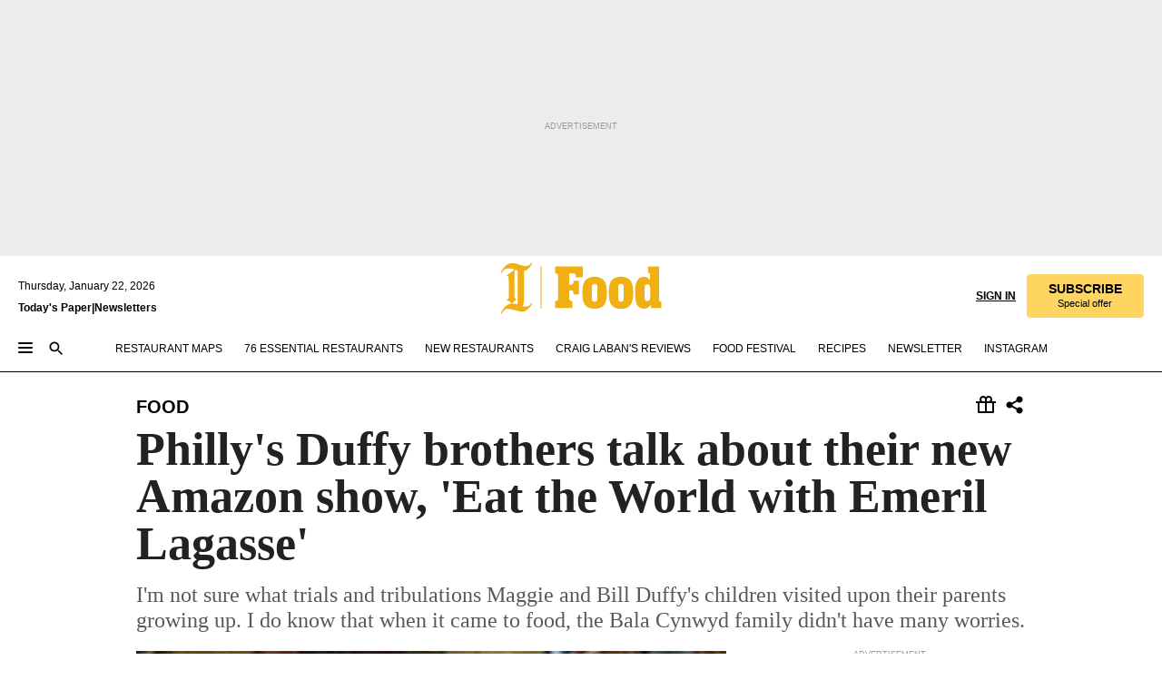

--- FILE ---
content_type: text/html; charset=utf-8
request_url: https://www.inquirer.com/philly/food/20160828_Philly_s_Duffy_brothers_talk_about_their_new_Amazon_show___Eat_the_World_with_Emeril_Lagasse_.html
body_size: 39181
content:
<!DOCTYPE html><html lang="en"><head><link rel="preload" as="image" href="https://www.inquirer.com/resizer/v2/GLEBK6P6M5DYTFNHLCBX4JHS5Y.jpg?auth=1c0b82983496f3b8b67d7f8fc2a6e904b85f8d673e45b3cf235b6ff54204116b&amp;width=760&amp;height=507&amp;smart=true" imageSrcSet="https://www.inquirer.com/resizer/v2/GLEBK6P6M5DYTFNHLCBX4JHS5Y.jpg?auth=1c0b82983496f3b8b67d7f8fc2a6e904b85f8d673e45b3cf235b6ff54204116b&amp;width=800&amp;height=533&amp;smart=true 800w,https://www.inquirer.com/resizer/v2/GLEBK6P6M5DYTFNHLCBX4JHS5Y.jpg?auth=1c0b82983496f3b8b67d7f8fc2a6e904b85f8d673e45b3cf235b6ff54204116b&amp;width=700&amp;height=467&amp;smart=true 700w,https://www.inquirer.com/resizer/v2/GLEBK6P6M5DYTFNHLCBX4JHS5Y.jpg?auth=1c0b82983496f3b8b67d7f8fc2a6e904b85f8d673e45b3cf235b6ff54204116b&amp;width=600&amp;height=400&amp;smart=true 600w,https://www.inquirer.com/resizer/v2/GLEBK6P6M5DYTFNHLCBX4JHS5Y.jpg?auth=1c0b82983496f3b8b67d7f8fc2a6e904b85f8d673e45b3cf235b6ff54204116b&amp;width=500&amp;height=333&amp;smart=true 500w,https://www.inquirer.com/resizer/v2/GLEBK6P6M5DYTFNHLCBX4JHS5Y.jpg?auth=1c0b82983496f3b8b67d7f8fc2a6e904b85f8d673e45b3cf235b6ff54204116b&amp;width=400&amp;height=267&amp;smart=true 400w" imageSizes="(min-width: 1040px) 650px, calc(100vw - 16px)"/><link rel="preconnect" href="https://media.inquirer.com/"/><link rel="dns-prefetch" href="https://media.inquirer.com"/><link rel="preconnect" href="https://p543.inquirer.com/"/><link rel="dns-prefetch" href="https://p543.inquirer.com"/><link rel="stylesheet" type="text/css" href="https://htlbid.com/v3/inquirer-web.com/htlbid.css"/><script async="" src="https://htlbid.com/v3/inquirer-web.com/htlbid.js"></script><link rel="stylesheet" href="/pf/resources/dist/inquirer-light/css/style.css?d=1141"/><title>Philly&#x27;s Duffy brothers talk about their new Amazon show, &#x27;Eat the World with Emeril Lagasse&#x27;</title><link rel="apple-touch-icon-precomposed" sizes="57x57" href="https://media.inquirer.com/designimages/apple-touch-icon-57x57-precomposed.png"/><link rel="apple-touch-icon-precomposed" sizes="76x76" href="https://media.inquirer.com/designimages/apple-touch-icon-76x76-precomposed.png"/><link rel="apple-touch-icon-precomposed" sizes="120x120" href="https://media.inquirer.com/designimages/apple-touch-icon-60x60-precomposed@2x.png"/><link rel="apple-touch-icon-precomposed" sizes="152x152" href="https://media.inquirer.com/designimages/apple-touch-icon-76x76-precomposed@2x.png"/><link rel="apple-touch-icon-precomposed" sizes="180x180" href="https://media.inquirer.com/designimages/apple-touch-icon-60x60-precomposed@3x.png"/><link rel="icon" sizes="16x16" href="https://media.inquirer.com/designimages/apple-touch-icon-16x16-precomposed.png"/><link rel="icon" sizes="192x192" href="https://media.inquirer.com/designimages/touch-icon-192x192.png"/><link rel="apple-touch-icon-precomposed" href="https://media.inquirer.com/designimages/apple-touch-icon-precomposed.png"/><link rel="apple-touch-icon" href="https://media.inquirer.com/designimages/apple-touch-icon.png"/><meta name="robots" content="index, follow"/><meta name="googlebot-news" content="index"/><meta name="googlebot" content="index"/><meta name="copyright" content="(c) 2026 The Philadelphia Inquirer, LLC"/><meta name="distribution" content="global"/><meta name="rating" content="general"/><meta name="application-name" content="The Philadelphia Inquirer, LLC"/><meta property="og:site_name" content="Inquirer.com"/><meta name="viewport" content="width=device-width,minimum-scale=1,initial-scale=1,maximum-scale=1"/><meta name="arc_environment" content="fusion"/><meta property="fb:pages" content="6130721655"/><meta name="twitter:site" content="@PhillyInquirer"/><meta name="twitter:creator" content="@PhillyInquirer"/><meta property="og:locale" content="en_US"/><meta name="twitter:card" content="summary_large_image"/><script data-schema="Organization" type="application/ld+json">
        {
          "name": "The Philadelphia Inquirer, LLC",
          "url": "https://www.inquirer.com",
          "logo": "https://www.inquirer.com/pb/resources/dist/images/inquirer-logo-official-v2.svg",
          "sameAs": [
            "https://www.facebook.com/philadelphiainquirer/",
            "https://twitter.com/PhillyInquirer"
          ],
          "@type": "NewsMediaOrganization",
          "@context": "http://schema.org"
        }
      </script><script>
            var pmnAdmin = {};
            var PMNdataLayer = [{
              analytics: {}
            }];
          </script><link rel="canonical" href="https://www.inquirer.com/philly/food/20160828_Philly_s_Duffy_brothers_talk_about_their_new_Amazon_show___Eat_the_World_with_Emeril_Lagasse_.html"/><meta property="og:title" content="Philly&#x27;s Duffy brothers talk about their new Amazon show, &#x27;Eat the World with Emeril Lagasse&#x27;"/><meta property="og:description" content="I&#x27;m not sure what trials and tribulations Maggie and Bill Duffy&#x27;s children visited upon their parents growing up. 
I do know that when it came to food, the Bala Cynwyd family didn&#x27;t have many worries."/><meta property="og:image" content="https://www.inquirer.com/resizer/v2/GLEBK6P6M5DYTFNHLCBX4JHS5Y.jpg?auth=1c0b82983496f3b8b67d7f8fc2a6e904b85f8d673e45b3cf235b6ff54204116b&amp;width=760&amp;height=507&amp;smart=true"/><meta property="og:image:width" content="1200"/><meta property="og:image:height" content="800"/><meta name="twitter:title" content="Philly&#x27;s Duffy brothers talk about their new Amazon show, &#x27;Eat the World with Emeril Lagasse&#x27;"/><meta name="twitter:description" content="I&#x27;m not sure what trials and tribulations Maggie and Bill Duffy&#x27;s children visited upon their parents growing up. 
I do know that when it came to food, the Bala Cynwyd family didn&#x27;t have many worries."/><meta name="twitter:image" content="https://www.inquirer.com/resizer/v2/GLEBK6P6M5DYTFNHLCBX4JHS5Y.jpg?auth=1c0b82983496f3b8b67d7f8fc2a6e904b85f8d673e45b3cf235b6ff54204116b&amp;width=760&amp;height=507&amp;smart=true"/><meta name="cXenseParse:title" content="Philly&#x27;s Duffy brothers talk about their new Amazon show, &#x27;Eat the World with Emeril Lagasse&#x27;"/><meta property="article:section" content="Food, food, food"/><meta name="author" content="Tirdad Derakhshani, Staff Writer"/><meta itemProp="description" name="description" content="I&#x27;m not sure what trials and tribulations Maggie and Bill Duffy&#x27;s children visited upon their parents growing up. 
I do know that when it came to food, the Bala Cynwyd family didn&#x27;t have many worries."/><meta name="og:url" content="https://www.inquirer.com/philly/food/20160828_Philly_s_Duffy_brothers_talk_about_their_new_Amazon_show___Eat_the_World_with_Emeril_Lagasse_.html"/><meta property="article:modified_time" content="2018-11-23T02:47:12-05:00"/><meta name="date" content="2016-08-28T03:40:19Z"/><meta name="article_id" content="2AA5IO2E2RGMFMNNMMXN74NI64"/><meta property="og:type" content="article"/><meta property="article:opinion" content="false"/><meta property="vf:unique_id" content="2AA5IO2E2RGMFMNNMMXN74NI64"/><meta name="sailthru.tags" content="food"/><meta name="sailthru.author" content="Tirdad Derakhshani, Staff Writer"/><meta name="sailthru.date" content="2016-08-28T03:40:19Z"/><meta name="sailthru.title" content="Philly&#x27;s Duffy brothers talk about their new Amazon show, &#x27;Eat the World with Emeril Lagasse&#x27;"/><meta name="sailthru.description" content="I&#x27;m not sure what trials and tribulations Maggie and Bill Duffy&#x27;s children visited upon their parents growing up. 
I do know that when it came to food, the Bala Cynwyd family didn&#x27;t have many worries."/><meta name="sailthru.image.full" content="https://www.inquirer.com/resizer/v2/GLEBK6P6M5DYTFNHLCBX4JHS5Y.jpg?auth=1c0b82983496f3b8b67d7f8fc2a6e904b85f8d673e45b3cf235b6ff54204116b&amp;width=760&amp;height=507&amp;smart=true"/><meta name="sailthru.image.thumb" content="https://www.inquirer.com/resizer/v2/GLEBK6P6M5DYTFNHLCBX4JHS5Y.jpg?auth=1c0b82983496f3b8b67d7f8fc2a6e904b85f8d673e45b3cf235b6ff54204116b&amp;width=760&amp;height=507&amp;smart=true"/><script data-schema="NewsArticle" type="application/ld+json">
    {
      "@context": "http://schema.org",
      "@type": "NewsArticle",
      "mainEntityOfPage": {
        "@type": "WebPage",
        "@id": "https://www.inquirer.com/philly/food/20160828_Philly_s_Duffy_brothers_talk_about_their_new_Amazon_show___Eat_the_World_with_Emeril_Lagasse_.html"
      },
      "headline": "Philly's Duffy brothers talk about their new Amazon show, 'Eat the World with Emeril Lagasse'",
      "thumbnailUrl": "https://www.inquirer.com/resizer/v2/GLEBK6P6M5DYTFNHLCBX4JHS5Y.jpg?auth=1c0b82983496f3b8b67d7f8fc2a6e904b85f8d673e45b3cf235b6ff54204116b&width=760&height=507&smart=true",
      "articleSection": "food",
      "image": {
        "@type": "ImageObject",
        "url": "https://www.inquirer.com/resizer/v2/GLEBK6P6M5DYTFNHLCBX4JHS5Y.jpg?auth=1c0b82983496f3b8b67d7f8fc2a6e904b85f8d673e45b3cf235b6ff54204116b&width=760&height=507&smart=true",
        "height": 800,
        "width": 1200
      },
      "datePublished": "2016-08-27T23:40:19-04:00",
      "dateModified": "2016-08-27T23:40:19-04:00",
      "author": [{"@type":"Person","name":"Tirdad Derakhshani"}],
      "isAccessibleForFree": false,
      "hasPart": {
        "@type": "WebPageElement",
        "isAccessibleForFree": false,
        "cssSelector" : ".article-body-paywall"
      },
      "isPartOf": {
        "@type": ["CreativeWork", "Product"],
        "name": "The Philadelphia Inquirer",
        "productID": "inquirer.com:basic"
      },
      "publisher": {
        "@type": "NewsMediaOrganization",
        "name": "The Philadelphia Inquirer",
        "logo": {
          "@type": "ImageObject",
          "url": "https://media.inquirer.com/designimages/inquirer-logo-amp.png",
          "width": 600,
          "height": 60
        }
      },
      "description": "I'm not sure what trials and tribulations Maggie and Bill Duffy's children visited upon their parents growing up. 
I do know that when it came to food, the Bala Cynwyd family didn't have many worries.",
      "keywords": [
        "articleID/2AA5IO2E2RGMFMNNMMXN74NI64",
        "Type/Article",
        "target/Food/food/food",
        "NavLink/food"
      ],
      "identifier": {
        "@type": "PropertyValue",
        "propertyID": "articleID",
        "value": "2AA5IO2E2RGMFMNNMMXN74NI64"
      }
    }
    </script><script src="https://cdn.cookielaw.org/scripttemplates/otSDKStub.js" data-domain-script="c6dea5ec-f3a5-432d-8d99-556d91c9726b" type="text/javascript" charset="UTF-8" data-dLayer-name="PMNdataLayer"></script><script src="https://cdn.speedcurve.com/js/lux.js?id=283407416" defer="" crossorigin="anonymous"></script><script type="application/javascript" id="polyfill-script">if(!Array.prototype.includes||!(window.Object && window.Object.assign)||!window.Promise||!window.Symbol||!window.fetch){document.write('<script type="application/javascript" src="/pf/dist/engine/polyfill.js?d=1141&mxId=00000000" defer=""><\/script>')}</script><script id="fusion-engine-react-script" type="application/javascript" src="/pf/dist/engine/react.js?d=1141&amp;mxId=00000000" defer=""></script><script id="fusion-engine-combinations-script" type="application/javascript" src="/pf/dist/components/combinations/light.js?d=1141&amp;mxId=00000000" defer=""></script>
<script>(window.BOOMR_mq=window.BOOMR_mq||[]).push(["addVar",{"rua.upush":"false","rua.cpush":"false","rua.upre":"false","rua.cpre":"false","rua.uprl":"false","rua.cprl":"false","rua.cprf":"false","rua.trans":"","rua.cook":"false","rua.ims":"false","rua.ufprl":"false","rua.cfprl":"false","rua.isuxp":"false","rua.texp":"norulematch","rua.ceh":"false","rua.ueh":"false","rua.ieh.st":"0"}]);</script>
                              <script>!function(e){var n="https://s.go-mpulse.net/boomerang/";if("False"=="True")e.BOOMR_config=e.BOOMR_config||{},e.BOOMR_config.PageParams=e.BOOMR_config.PageParams||{},e.BOOMR_config.PageParams.pci=!0,n="https://s2.go-mpulse.net/boomerang/";if(window.BOOMR_API_key="PPACB-T4Q7H-SPCW8-FS2AT-3JVSH",function(){function e(){if(!o){var e=document.createElement("script");e.id="boomr-scr-as",e.src=window.BOOMR.url,e.async=!0,i.parentNode.appendChild(e),o=!0}}function t(e){o=!0;var n,t,a,r,d=document,O=window;if(window.BOOMR.snippetMethod=e?"if":"i",t=function(e,n){var t=d.createElement("script");t.id=n||"boomr-if-as",t.src=window.BOOMR.url,BOOMR_lstart=(new Date).getTime(),e=e||d.body,e.appendChild(t)},!window.addEventListener&&window.attachEvent&&navigator.userAgent.match(/MSIE [67]\./))return window.BOOMR.snippetMethod="s",void t(i.parentNode,"boomr-async");a=document.createElement("IFRAME"),a.src="about:blank",a.title="",a.role="presentation",a.loading="eager",r=(a.frameElement||a).style,r.width=0,r.height=0,r.border=0,r.display="none",i.parentNode.appendChild(a);try{O=a.contentWindow,d=O.document.open()}catch(_){n=document.domain,a.src="javascript:var d=document.open();d.domain='"+n+"';void(0);",O=a.contentWindow,d=O.document.open()}if(n)d._boomrl=function(){this.domain=n,t()},d.write("<bo"+"dy onload='document._boomrl();'>");else if(O._boomrl=function(){t()},O.addEventListener)O.addEventListener("load",O._boomrl,!1);else if(O.attachEvent)O.attachEvent("onload",O._boomrl);d.close()}function a(e){window.BOOMR_onload=e&&e.timeStamp||(new Date).getTime()}if(!window.BOOMR||!window.BOOMR.version&&!window.BOOMR.snippetExecuted){window.BOOMR=window.BOOMR||{},window.BOOMR.snippetStart=(new Date).getTime(),window.BOOMR.snippetExecuted=!0,window.BOOMR.snippetVersion=12,window.BOOMR.url=n+"PPACB-T4Q7H-SPCW8-FS2AT-3JVSH";var i=document.currentScript||document.getElementsByTagName("script")[0],o=!1,r=document.createElement("link");if(r.relList&&"function"==typeof r.relList.supports&&r.relList.supports("preload")&&"as"in r)window.BOOMR.snippetMethod="p",r.href=window.BOOMR.url,r.rel="preload",r.as="script",r.addEventListener("load",e),r.addEventListener("error",function(){t(!0)}),setTimeout(function(){if(!o)t(!0)},3e3),BOOMR_lstart=(new Date).getTime(),i.parentNode.appendChild(r);else t(!1);if(window.addEventListener)window.addEventListener("load",a,!1);else if(window.attachEvent)window.attachEvent("onload",a)}}(),"".length>0)if(e&&"performance"in e&&e.performance&&"function"==typeof e.performance.setResourceTimingBufferSize)e.performance.setResourceTimingBufferSize();!function(){if(BOOMR=e.BOOMR||{},BOOMR.plugins=BOOMR.plugins||{},!BOOMR.plugins.AK){var n=""=="true"?1:0,t="",a="cj3pzoix3sib22lsiuha-f-a92559129-clientnsv4-s.akamaihd.net",i="false"=="true"?2:1,o={"ak.v":"39","ak.cp":"689028","ak.ai":parseInt("653835",10),"ak.ol":"0","ak.cr":10,"ak.ipv":4,"ak.proto":"h2","ak.rid":"544e81c9","ak.r":50796,"ak.a2":n,"ak.m":"dscr","ak.n":"ff","ak.bpcip":"18.118.252.0","ak.cport":55692,"ak.gh":"23.209.83.217","ak.quicv":"","ak.tlsv":"tls1.3","ak.0rtt":"","ak.0rtt.ed":"","ak.csrc":"-","ak.acc":"","ak.t":"1769096462","ak.ak":"hOBiQwZUYzCg5VSAfCLimQ==sG7LsEcqjcg+yF5G9XYJxIFRIFx6/WnHn04MCh1PCjmxMD8BSstsLvHWnhFkfjjgGDzTh2VLsTHmcjqWSOo4UKcn5ReWjAEVmLjmbuTRIStLqHZYaqiJoxg6W1i7mBfCSbVl0VRGMzRbkODm+yfmTnOTVhMYAtr3Egp2kJJyqh3P9iWLLKtE48FCoAIrjPoTcWZ60SD2/UQQjU6+jGsK9cnX3qVK+3/l6bu5mHtLtQs9jSwXQy+pmgLy6BZ5xWSaAEBHnc9XM98vvUiBD6OwDdzRuOY0cprPo3k8ja3wcvSz62wt8109W0RFFVNUeBoi+Xvijthys+ELHHUsR6ApCepCN9oAH8KSYYbXSHEwTX+KCyWQTzYJ8ErDUZaUtIhPbz/8trTKBvbFSshqGJnkMaZRTkOyEATFhtsiAoYSXKc=","ak.pv":"123","ak.dpoabenc":"","ak.tf":i};if(""!==t)o["ak.ruds"]=t;var r={i:!1,av:function(n){var t="http.initiator";if(n&&(!n[t]||"spa_hard"===n[t]))o["ak.feo"]=void 0!==e.aFeoApplied?1:0,BOOMR.addVar(o)},rv:function(){var e=["ak.bpcip","ak.cport","ak.cr","ak.csrc","ak.gh","ak.ipv","ak.m","ak.n","ak.ol","ak.proto","ak.quicv","ak.tlsv","ak.0rtt","ak.0rtt.ed","ak.r","ak.acc","ak.t","ak.tf"];BOOMR.removeVar(e)}};BOOMR.plugins.AK={akVars:o,akDNSPreFetchDomain:a,init:function(){if(!r.i){var e=BOOMR.subscribe;e("before_beacon",r.av,null,null),e("onbeacon",r.rv,null,null),r.i=!0}return this},is_complete:function(){return!0}}}}()}(window);</script></head><body><div>
                <script type="text/javascript">
                  function OptanonWrapper() { }
                </script>
              </div><noscript>
          <iframe src="https://www.googletagmanager.com/ns.html?id=GTM-M4NMCHW"
          height="0" width="0" style="display:none;visibility:hidden"></iframe></noscript><div id="fusion-app" class=""><div class="article-body article-body-paywall type-body-text"><a class="sr-only focus:not-sr-only active:not-sr-only hover:not-sr-only" href="#article-body">Skip to content</a><header id="app-bar" class="app-bar header top-0 sticky z-[11]"><div data-ad-name="article/top_banner_masthead" class="text-center container-column
          bg-[#ececec] overflow-hidden py-4 flex-col justify-center items-center flex min-h-[50px] md:min-h-[90px] lg:min-h-[250px]"><div class="type-button absolute z-0"><div class="advertisement-text font-light xxs:leading-5 xs:leading-none text-[9px] text-[#999] tracking-normal uppercase justify-center flex flex-row mb-1">Advertisement</div></div><div class="container-row justify-center w-full z-1"><div class="arcad bg-none my-0 mx-auto min-h-0 min-w-0 ad-responsive text-center "><div class="htlad-web-top_banner_masthead" data-unit="phl.food/article/top_banner" data-targeting="{&quot;position&quot;:&quot;slider&quot;,&quot;position_type&quot;:&quot;slider_section&quot;}"></div></div></div></div><nav class="global-app-bar sticky top-0 border-solid z-[11] inset-x-0 border-b bg-white "><div class="h-[62px] flex flex-col max-w-[1240px] mx-auto px-5 justify-center relative lg:h-[127px] bg-white"><div class="static lg:relative"><div class="transition-all lg:w-[616px] left-0 flex flex-col
        overflow-hidden duration-200 absolute w-full top-16
        lg:left-8 shadow-md lg:top-[128px] h-0"><div class="flex flex-col bg-white space-y-3 p-3 shadow-md inq-dropdown-menu px-7 py-4 "><div class="relative"><input type="text" placeholder="Search" aria-required="false" aria-label="Search" id="search" class="font-grot10 border border-solid border-neutral-dark-gray focus:border-primary-blue active:border-primary-blue w-full px-6 py-3 text-4"/><div class="absolute top-1 right-1"><button class="cursor-pointer p-2 bg-transparent"><svg xmlns="http://www.w3.org/2000/svg" width="20" height="20" viewBox="0 0 24 24"><use href="#search-icon-circle"></use><use href="#search-icon-line"></use></svg></button></div></div></div></div></div><div class="flex flex-row flex-auto"><svg xmlns="http://www.w3.org/2000/svg" class="hidden"><defs><path d="M0 0h24v24H0z" fill="none" id="search-icon-circle"></path><path d="M15.5 14h-.79l-.28-.27C15.41 12.59 16 11.11 16 9.5 16 5.91 13.09 3 9.5 3S3 5.91 3 9.5 5.91 16 9.5 16c1.61 0 3.09-.59 4.23-1.57l.27.28v.79l5 4.99L20.49 19l-4.99-5zm-6 0C7.01 14 5 11.99 5 9.5S7.01 5 9.5 5 14 7.01 14 9.5 11.99 14 9.5 14z" id="search-icon-line"></path></defs></svg><div class="flex-1 flex items-center space-x-2 lg:hidden"><button type="button" role="button" aria-label="Full navigation" aria-haspopup="true" aria-expanded="false" class="flex flex-col h-3 w-4 p-0 rounded
      justify-center items-center group cursor-pointer bg-transparent"><div class="h-0.5 w-4 rounded-full transition ease
      transform duration-300 opacity-100 group-hover:opacity-50  bg-black"></div><div class="h-0.5 w-4 my-[3px] rounded-full
      transition ease transform duration-300 opacity-100 group-hover:opacity-50 bg-black"></div><div class="h-0.5 w-4 rounded-full transition
      ease transform duration-300 opacity-100 group-hover:opacity-50  bg-black"></div></button><button class="cursor-pointer p-2 mt-1 bg-transparent" aria-label="Search" aria-haspopup="true" aria-expanded="false"><svg xmlns="http://www.w3.org/2000/svg" width="20" height="20" viewBox="0 0 24 24"><use href="#search-icon-circle"></use><use href="#search-icon-line"></use></svg></button></div><div class="hidden flex-1 flex-col space-y-1 justify-center lg:flex lg:pt-3"><div class="flex flex-row items-center"><div aria-label="Thursday, January 22, 2026" class="text-3 mb-1 mr-1">Thursday, January 22, 2026</div></div><div class="flex gap-1 text-3 font-bold leading-3.5 "><a href="https://eedition.inquirer.com/" id="todayspaper" data-link-type="global-nav" aria-label="Print Copy of Today&#x27;s Paper" role="link" class="no-underline text-black">Today&#x27;s Paper</a>|<a class="no-underline text-black" href="https://www.inquirer.com/newsletters/" data-link-type="global-nav" aria-label="Newsletters" role="link">Newsletters</a></div></div><div class="flex-1 text-center justify-center items-center flex"><div class="flex-1 relative"><div class="absolute left-0 right-0 h-full flex items-center justify-center"><a href="/" data-link-type="global-nav" aria-label="The Philadelphia Inquirer - Go to homepage link" role="link"><svg class="mx-auto fill-black lg:fill-secondary-yellow h-8 sm:h-[37px] lg:h-[57px]" xmlns="http://www.w3.org/2000/svg" viewBox="0 0 47 56"><g><path d="M12.819 44.4706L17.892 40.32C16.7061 39.3976 15.6849 38.3765 15.6849 36.8612V9.19059L17.1014 8.07059C17.7602 8.33412 18.4849 8.53176 19.2426 8.72941V41.5388C19.2426 42.8894 19.1108 44.3388 18.979 45.5247C16.772 44.8659 15.4543 44.6682 12.7861 44.4706M0.499023 11.7271L1.35549 12.2541C2.47549 9.38824 4.81432 6.52235 8.76726 6.52235C12.7202 6.52235 13.7743 7.04941 15.8826 7.77412L6.75785 14.4612L7.54843 15.3176L8.73432 14.4612C8.8002 14.4612 9.39314 14.9882 9.39314 21.1153V38.9035L6.79079 40.7812L7.58138 41.6376L8.56961 40.9129L12.819 44.5035C6.95549 44.5035 2.34373 50.5647 0.564906 55.5059L1.42138 56.0329C2.60726 53.1012 4.61667 50.2353 8.66843 50.2353C12.7202 50.2353 20.132 53.3647 24.3484 53.3647C28.5649 53.3647 33.6049 48.4565 35.3508 44.24L34.4943 43.7129C33.5061 46.1835 31.299 47.7318 28.5649 47.7318C25.8308 47.7318 26.4237 47.5341 25.0402 47.2706H24.8426C24.7108 47.2047 24.6449 47.2047 24.579 47.2047C25.4355 45.92 25.699 45.0635 25.9626 43.1859C26.3578 40.1224 26.3578 34.3247 26.3578 30.1412V9.25647C32.1555 7.93882 35.0214 1.25176 35.3508 0.527059L34.4943 0C33.4402 2.60235 31.2331 3.98588 28.3014 3.98588C23.4261 3.98588 18.0896 0.790588 13.5108 0.790588C6.69196 0.790588 2.44255 6.65412 0.499023 11.7271Z"></path><path d="M45.499 4H44.499V50H45.499V4Z"></path></g></svg></a><a href="/food" data-link-type="global-nav" aria-label="The Philadelphia Inquirer - Go to food page link" role="link"><svg viewBox="50 0 127 57" xmlns="http://www.w3.org/2000/svg" class="pl-1 h-8 fill-black lg:fill-secondary-yellow sm:h-[37px] lg:h-[57px]"><path d="M59.3894 42.5493H60.0415C62.0043 42.5493 62.854 41.5679 62.854 39.2164V15.4187C62.854 13.064 62.0043 12.0859 60.0415 12.0859H59.3894V4.43213H90.1163V16.5286H82.2715V15.8106C82.2715 12.9322 81.4877 12.0826 78.2833 12.0826H74.8846V24.7652H76.7157C79.2647 24.7652 79.7884 22.674 79.7884 21.0372V20.1875H85.8679V35.2249H79.7884V34.5069C79.7884 32.2181 79.2647 30.7789 76.7157 30.7789H74.8846V39.2131C74.8846 41.5679 75.9319 42.546 77.8914 42.546H78.5468V50.1964H59.3894V42.5493Z"></path><path d="M91.8288 45.8819C90.2612 43.2012 89.5399 39.4764 89.5399 33.4594C89.5399 27.4425 90.2579 23.7836 91.8288 21.1028C94.0518 17.3122 98.4978 15.8071 103.01 15.8071C107.522 15.8071 111.968 17.3122 114.191 21.1028C115.758 23.7836 116.479 27.4458 116.479 33.4594C116.479 39.4731 115.762 43.2012 114.191 45.8819C111.902 49.61 107.522 51.1118 103.01 51.1118C98.4978 51.1151 94.1177 49.61 91.8288 45.8819ZM103.01 43.3329C104.907 43.3329 106.082 42.2197 106.082 39.6048V27.3141C106.082 24.6992 104.907 23.586 103.01 23.586C101.113 23.586 99.937 24.6992 99.937 27.3141V39.6048C99.937 42.223 101.113 43.3329 103.01 43.3329Z"></path><path d="M120.817 45.8819C119.249 43.2012 118.528 39.4764 118.528 33.4594C118.528 27.4425 119.246 23.7836 120.817 21.1028C123.04 17.3122 127.486 15.8071 131.998 15.8071C136.51 15.8071 140.956 17.3122 143.179 21.1028C144.746 23.7836 145.468 27.4458 145.468 33.4594C145.468 39.4731 144.75 43.2012 143.179 45.8819C140.89 49.61 136.51 51.1118 131.998 51.1118C127.486 51.1151 123.106 49.61 120.817 45.8819ZM131.998 43.3329C133.895 43.3329 135.07 42.2197 135.07 39.6048V27.3141C135.07 24.6992 133.895 23.586 131.998 23.586C130.101 23.586 128.925 24.6992 128.925 27.3141V39.6048C128.925 42.223 130.101 43.3329 131.998 43.3329Z"></path><path d="M149.37 45.948C148.129 43.2014 147.671 39.5425 147.671 33.3938C147.671 27.1825 148.194 23.7179 149.37 21.0372C150.875 17.4408 154.01 15.8073 157.412 15.8073C159.635 15.8073 162.185 16.9205 164.081 19.5354V13.5876C164.081 11.7565 163.1 11.4305 162.119 11.4305H161.661V4.43213H174.083V41.0442C174.083 42.8753 174.933 43.2014 176.241 43.2014H176.501V50.1964H165.06V46.4684C163.426 49.6069 160.288 51.0461 157.409 51.0461C154.271 51.0494 150.938 49.5443 149.37 45.948ZM161.071 42.681C162.968 42.681 164.144 41.5712 164.144 38.8245V28.1014C164.144 25.4206 162.968 24.1131 161.071 24.1131C159.24 24.1131 158.065 25.4206 158.065 28.1014V38.8245C158.065 41.5679 159.24 42.681 161.071 42.681Z"></path></svg></a></div></div></div><div class="flex-1 flex items-center justify-end lg:pt-3"><div class="text-right"><div class="w-full font-grot10"><a aria-haspopup="true" aria-expanded="false" aria-label="Signin/Signup" data-link-type="global-nav" class="cursor-pointer font-bold uppercase lg:hidden text-3 grid justify-end flex-wrap sm:flex leading-3.5"><span class="inline-block whitespace-nowrap">Sign In / </span><span class="inline-block whitespace-nowrap">Sign Up</span></a><div class="subscribe-btn w-full flex-row items-center space-x-3 lg:flex hidden"><a class="cursor-pointer font-bold text-3 text-neutral-black hidden lg:inline transition-all duration-500 ease-in-out opacity-1 auth0-log-in login-btn sign-in align-middle uppercase underline xxl:text-3.5" role="link" aria-label="Sign in" data-link-type="global-nav">Sign in</a><a class="subscribe no-underline" role="link" aria-label="Subscribe" data-link-type="global-nav" href="https://www.inquirer.com/subscribe_today/"><button class="transition-all duration-300 ease-out rounded cursor-pointer font-grot10 py-2 px-6 text-neutral-black signup-wrapper hidden lg:inline-block relative whitespace-no-wrap text-[.875rem] uppercase bg-[#fed561] border border-[#fed561] test-subscribe-btn leading-4 overflow-hidden" data-link-type="global-nav" style="background-color:#fed561;border-color:#fed561;color:#000000" role="button"><b>SUBSCRIBE</b><div class="transition-all text-[11px] duration-[250ms] ease-in-out offer-language font-light normal-case
                        tracking-normal overflow-hidden ">Special offer</div></button></a></div></div><div class="static lg:relative z-1"><div class="transition-all left-0 lg:left-auto lg:right-0 flex overflow-hidden duration-200 absolute w-full top-16 justify-center bg-white  lg:w-auto lg:top-0 shadow-md  h-0"><div class="w-full sm:w-[400px] lg:w-[254px]"><div class="flex flex-col justify-center items-center shadow-none inq-dropdown-menu p-3 pb-5 sm:mx-auto "><div class="flex justify-center items-center space-x-2"><svg xmlns="http://www.w3.org/2000/svg" width="12" height="12" viewBox="0 0 12 12" version="1.1"><g stroke="none" stroke-width="1" fill="none" fill-rule="evenodd"><g id="tooltip"><circle fill="#1A6AFF" cx="6" cy="6" r="6"></circle><rect fill="#FFFFFF" x="5.25" y="2" width="1.5" height="5"></rect><rect fill="#FFFFFF" x="5.25" y="8" width="1.5" height="1.5"></rect></g></g></svg><div class="text-2.5 info-link" role="link" aria-label="Keep reading by creating a &lt;b&gt;free&lt;/b&gt; account or signing in.">Keep reading by creating a <b>free</b> account or signing in.</div></div><button aria-label="Sign in/Sign up" class="inq-button-ds cursor-pointer font-grot10 !normal-case !text-md !leading-5 min-h-[40px] px-6 py-2.5 !font-medium 
    text-white inline-flex 
    justify-center items-center text-center 
    not-italic rounded 
    box-border focus:ring-4 
    transition-all duration-300 ease-out bg-blue-mid hover:bg-blue-dark focus:ring-blue-dark auth0-log-in login-btn w-full sm:w-auto sm:min-w-[190px] lg:min-w-0 my-2" data-link-type="global-nav">Sign in/Sign up</button><form class="flex justify-center items-center w-full sm:w-auto " action="https://www.inquirer.com/subscribe_today/"><button aria-label="Subscribe" class="inq-button-ds cursor-pointer font-grot10 !normal-case !text-md !leading-5 min-h-[40px] px-6 py-2.5 !font-medium 
    text-white inline-flex 
    justify-center items-center text-center 
    not-italic rounded 
    box-border focus:ring-4 
    transition-all duration-300 ease-out inq-button-ds--secondary bg-transparent hover:bg-transparent !border !border-solid !text-black border-black hover:border-gray-mid-neutral
      focus:!bg-white focus:ring-4 focus:ring-silversand
      active:ring-0 active:!bg-gray-mid-neutral active:!text-white lg:!hidden w-full sm:w-auto sm:min-w-[190px] lg:min-w-0 my-2" data-link-type="global-nav">Subscribe</button></form><form class="flex justify-center items-center w-full sm:w-auto lg:hidden" action="https://www.inquirer.com/donate/"><button aria-label="Support local news" class="inq-button-ds cursor-pointer font-grot10 !normal-case !text-md !leading-5 min-h-[40px] px-6 py-2.5 !font-medium 
    text-white inline-flex 
    justify-center items-center text-center 
    not-italic rounded 
    box-border focus:ring-4 
    transition-all duration-300 ease-out inq-button-ds--secondary bg-transparent hover:bg-transparent !border !border-solid !text-black border-black hover:border-gray-mid-neutral
      focus:!bg-white focus:ring-4 focus:ring-silversand
      active:ring-0 active:!bg-gray-mid-neutral active:!text-white support-local-news-btn w-full sm:w-auto sm:min-w-[190px] lg:min-w-0 my-2" data-link-type="global-nav">Support local news</button></form><a href="#" aria-label="Sign out" class="inq-button-ds cursor-pointer font-grot10 !normal-case !text-md !leading-5 inq-button-ds--link decoration-1 underline-offset-1 text-black h-auto text-center mt-2 hidden logout-btn" data-link-type="global-nav">Sign out</a></div></div></div></div></div></div></div><div class="flex transition-all duration-250 flex-row h-0 overflow-hidden items-center lg:h-[52px]"><div class="flex-1 lg:flex items-center space-x-2 hidden "><button type="button" role="button" aria-label="Full navigation" aria-haspopup="true" aria-expanded="false" class="flex flex-col h-3 w-4 p-0 rounded
      justify-center items-center group cursor-pointer bg-white"><div class="h-0.5 w-4 rounded-full transition ease
      transform duration-300 opacity-100 group-hover:opacity-50  bg-black"></div><div class="h-0.5 w-4 my-[3px] rounded-full
      transition ease transform duration-300 opacity-100 group-hover:opacity-50 bg-black"></div><div class="h-0.5 w-4 rounded-full transition
      ease transform duration-300 opacity-100 group-hover:opacity-50  bg-black"></div></button><button class="cursor-pointer p-2 mt-1 bg-transparent" aria-label="Search" aria-haspopup="true" aria-expanded="false"><svg xmlns="http://www.w3.org/2000/svg" width="20" height="20" viewBox="0 0 24 24"><use href="#search-icon-circle"></use><use href="#search-icon-line"></use></svg></button></div><div class="flex overflow-hidden items-center"><div class="flex-wrap justify-center flex overflow-hidden h-4 transition-all duration-500 ease-in-out"><a data-link-type="header-nav-main" aria-label="Restaurant Maps" role="link" class="uppercase no-underline text-black cursor-pointer text-3 mx-6" href="https://www.inquirer.com/topic/restaurant-maps/">Restaurant Maps</a><a data-link-type="header-nav-main" aria-label="76 Essential Restaurants" role="link" class="uppercase no-underline text-black cursor-pointer text-3 mr-6" href="https://www.inquirer.com/76">76 Essential Restaurants</a><a data-link-type="header-nav-main" aria-label="New Restaurants" role="link" class="uppercase no-underline text-black cursor-pointer text-3 mr-6" href="https://www.inquirer.com/food/new-restaurants-philadelphia-area-20250314.html">New Restaurants</a><a data-link-type="header-nav-main" aria-label="Craig Laban&#x27;s Reviews" role="link" class="uppercase no-underline text-black cursor-pointer text-3 mr-6" href="https://inquirer.com/food/craig-laban">Craig Laban&#x27;s Reviews</a><a data-link-type="header-nav-main" aria-label="Food Festival" role="link" class="uppercase no-underline text-black cursor-pointer text-3 mr-6" href="https://foodfest.inquirer.com/">Food Festival</a><a data-link-type="header-nav-main" aria-label="Recipes" role="link" class="uppercase no-underline text-black cursor-pointer text-3 mr-6" href="/food/recipes">Recipes</a><a data-link-type="header-nav-main" aria-label="Newsletter" role="link" class="uppercase no-underline text-black cursor-pointer text-3 mr-6" href="https://www.inquirer.com/newsletters/lets-eat/sign-up/">Newsletter</a><a data-link-type="header-nav-main" aria-label="Instagram" role="link" class="uppercase no-underline text-black cursor-pointer text-3 mr-6" href="https://instagram.com/phillyinqfood/">Instagram</a></div></div><div class="flex-1"></div></div></div></nav><nav class="global-app-bar !h-[63px] fixed top-0 z-[11] border-solid inset-x-0 transition-all duration-500 mx-auto box-border invisible opacity-0 duration-100 border-b bg-white "><div class="app-bar-wrapper !h-[62px] bg-white flex flex-col max-w-[1240px] mx-auto px-5 justify-center relative inset-x-0 bg-white"><div class="static lg:relative"><div class="transition-all lg:w-[616px] left-0 flex flex-col
        overflow-hidden duration-200 absolute w-full top-16
        lg:left-8 shadow-md lg:top-16 h-0"><div class="flex flex-col bg-white space-y-3 p-3 shadow-md inq-dropdown-menu px-7 py-4 static"><div class="relative"><input type="text" placeholder="Search" aria-required="false" aria-label="Search" id="search" class="font-grot10 border border-solid border-neutral-dark-gray focus:border-primary-blue active:border-primary-blue w-full px-6 py-3 text-4"/><div class="absolute top-1 right-1"><button class="cursor-pointer p-2 bg-transparent"><svg xmlns="http://www.w3.org/2000/svg" width="20" height="20" viewBox="0 0 24 24"><use href="#search-icon-circle"></use><use href="#search-icon-line"></use></svg></button></div></div></div></div></div><div class="flex flex-row flex-auto"><svg xmlns="http://www.w3.org/2000/svg" class="hidden"><defs><path d="M0 0h24v24H0z" fill="none" id="search-icon-circle"></path><path d="M15.5 14h-.79l-.28-.27C15.41 12.59 16 11.11 16 9.5 16 5.91 13.09 3 9.5 3S3 5.91 3 9.5 5.91 16 9.5 16c1.61 0 3.09-.59 4.23-1.57l.27.28v.79l5 4.99L20.49 19l-4.99-5zm-6 0C7.01 14 5 11.99 5 9.5S7.01 5 9.5 5 14 7.01 14 9.5 11.99 14 9.5 14z" id="search-icon-line"></path></defs></svg><div class="flex-1 flex items-center space-x-2"><button type="button" role="button" aria-label="Full navigation" aria-haspopup="true" aria-expanded="false" class="flex flex-col h-3 w-4 p-0 rounded
      justify-center items-center group cursor-pointer bg-transparent"><div class="h-0.5 w-4 rounded-full transition ease
      transform duration-300 opacity-100 group-hover:opacity-50  bg-black"></div><div class="h-0.5 w-4 my-[3px] rounded-full
      transition ease transform duration-300 opacity-100 group-hover:opacity-50 bg-black"></div><div class="h-0.5 w-4 rounded-full transition
      ease transform duration-300 opacity-100 group-hover:opacity-50  bg-black"></div></button><button class="cursor-pointer p-2 mt-1 bg-transparent" aria-label="Search" aria-haspopup="true" aria-expanded="false"><svg xmlns="http://www.w3.org/2000/svg" width="20" height="20" viewBox="0 0 24 24"><use href="#search-icon-circle"></use><use href="#search-icon-line"></use></svg></button></div><div class="flex-1 text-center justify-center items-center flex"><div class="flex-1 relative"><div class="absolute left-0 right-0 h-full flex items-center justify-center"><a href="/" data-link-type="global-nav" aria-label="The Philadelphia Inquirer - Go to homepage link" role="link"><svg class="mx-auto fill-black lg:fill-secondary-yellow h-8 sm:h-[37px]" xmlns="http://www.w3.org/2000/svg" viewBox="0 0 47 56"><g><path d="M12.819 44.4706L17.892 40.32C16.7061 39.3976 15.6849 38.3765 15.6849 36.8612V9.19059L17.1014 8.07059C17.7602 8.33412 18.4849 8.53176 19.2426 8.72941V41.5388C19.2426 42.8894 19.1108 44.3388 18.979 45.5247C16.772 44.8659 15.4543 44.6682 12.7861 44.4706M0.499023 11.7271L1.35549 12.2541C2.47549 9.38824 4.81432 6.52235 8.76726 6.52235C12.7202 6.52235 13.7743 7.04941 15.8826 7.77412L6.75785 14.4612L7.54843 15.3176L8.73432 14.4612C8.8002 14.4612 9.39314 14.9882 9.39314 21.1153V38.9035L6.79079 40.7812L7.58138 41.6376L8.56961 40.9129L12.819 44.5035C6.95549 44.5035 2.34373 50.5647 0.564906 55.5059L1.42138 56.0329C2.60726 53.1012 4.61667 50.2353 8.66843 50.2353C12.7202 50.2353 20.132 53.3647 24.3484 53.3647C28.5649 53.3647 33.6049 48.4565 35.3508 44.24L34.4943 43.7129C33.5061 46.1835 31.299 47.7318 28.5649 47.7318C25.8308 47.7318 26.4237 47.5341 25.0402 47.2706H24.8426C24.7108 47.2047 24.6449 47.2047 24.579 47.2047C25.4355 45.92 25.699 45.0635 25.9626 43.1859C26.3578 40.1224 26.3578 34.3247 26.3578 30.1412V9.25647C32.1555 7.93882 35.0214 1.25176 35.3508 0.527059L34.4943 0C33.4402 2.60235 31.2331 3.98588 28.3014 3.98588C23.4261 3.98588 18.0896 0.790588 13.5108 0.790588C6.69196 0.790588 2.44255 6.65412 0.499023 11.7271Z"></path><path d="M45.499 4H44.499V50H45.499V4Z"></path></g></svg></a><a href="/food" data-link-type="global-nav" aria-label="The Philadelphia Inquirer - Go to food page link" role="link"><svg viewBox="50 0 127 57" xmlns="http://www.w3.org/2000/svg" class="pl-1 h-8 fill-black lg:fill-secondary-yellow sm:h-[37px]"><path d="M59.3894 42.5493H60.0415C62.0043 42.5493 62.854 41.5679 62.854 39.2164V15.4187C62.854 13.064 62.0043 12.0859 60.0415 12.0859H59.3894V4.43213H90.1163V16.5286H82.2715V15.8106C82.2715 12.9322 81.4877 12.0826 78.2833 12.0826H74.8846V24.7652H76.7157C79.2647 24.7652 79.7884 22.674 79.7884 21.0372V20.1875H85.8679V35.2249H79.7884V34.5069C79.7884 32.2181 79.2647 30.7789 76.7157 30.7789H74.8846V39.2131C74.8846 41.5679 75.9319 42.546 77.8914 42.546H78.5468V50.1964H59.3894V42.5493Z"></path><path d="M91.8288 45.8819C90.2612 43.2012 89.5399 39.4764 89.5399 33.4594C89.5399 27.4425 90.2579 23.7836 91.8288 21.1028C94.0518 17.3122 98.4978 15.8071 103.01 15.8071C107.522 15.8071 111.968 17.3122 114.191 21.1028C115.758 23.7836 116.479 27.4458 116.479 33.4594C116.479 39.4731 115.762 43.2012 114.191 45.8819C111.902 49.61 107.522 51.1118 103.01 51.1118C98.4978 51.1151 94.1177 49.61 91.8288 45.8819ZM103.01 43.3329C104.907 43.3329 106.082 42.2197 106.082 39.6048V27.3141C106.082 24.6992 104.907 23.586 103.01 23.586C101.113 23.586 99.937 24.6992 99.937 27.3141V39.6048C99.937 42.223 101.113 43.3329 103.01 43.3329Z"></path><path d="M120.817 45.8819C119.249 43.2012 118.528 39.4764 118.528 33.4594C118.528 27.4425 119.246 23.7836 120.817 21.1028C123.04 17.3122 127.486 15.8071 131.998 15.8071C136.51 15.8071 140.956 17.3122 143.179 21.1028C144.746 23.7836 145.468 27.4458 145.468 33.4594C145.468 39.4731 144.75 43.2012 143.179 45.8819C140.89 49.61 136.51 51.1118 131.998 51.1118C127.486 51.1151 123.106 49.61 120.817 45.8819ZM131.998 43.3329C133.895 43.3329 135.07 42.2197 135.07 39.6048V27.3141C135.07 24.6992 133.895 23.586 131.998 23.586C130.101 23.586 128.925 24.6992 128.925 27.3141V39.6048C128.925 42.223 130.101 43.3329 131.998 43.3329Z"></path><path d="M149.37 45.948C148.129 43.2014 147.671 39.5425 147.671 33.3938C147.671 27.1825 148.194 23.7179 149.37 21.0372C150.875 17.4408 154.01 15.8073 157.412 15.8073C159.635 15.8073 162.185 16.9205 164.081 19.5354V13.5876C164.081 11.7565 163.1 11.4305 162.119 11.4305H161.661V4.43213H174.083V41.0442C174.083 42.8753 174.933 43.2014 176.241 43.2014H176.501V50.1964H165.06V46.4684C163.426 49.6069 160.288 51.0461 157.409 51.0461C154.271 51.0494 150.938 49.5443 149.37 45.948ZM161.071 42.681C162.968 42.681 164.144 41.5712 164.144 38.8245V28.1014C164.144 25.4206 162.968 24.1131 161.071 24.1131C159.24 24.1131 158.065 25.4206 158.065 28.1014V38.8245C158.065 41.5679 159.24 42.681 161.071 42.681Z"></path></svg></a></div></div></div><div class="flex-1 flex items-center justify-end"><div class="text-right"><div class="w-full font-grot10"><a aria-haspopup="true" aria-expanded="false" aria-label="Signin/Signup" data-link-type="global-nav" class="cursor-pointer font-bold uppercase lg:hidden text-3 grid justify-end flex-wrap sm:flex leading-3.5"><span class="inline-block whitespace-nowrap">Sign In / </span><span class="inline-block whitespace-nowrap">Sign Up</span></a><div class="subscribe-btn w-full flex-row items-center space-x-3 lg:flex hidden"><a class="cursor-pointer font-bold text-3 text-neutral-black hidden lg:inline transition-all duration-500 ease-in-out opacity-1 auth0-log-in login-btn sign-in align-middle uppercase underline xxl:text-3.5" role="link" aria-label="Sign in" data-link-type="global-nav">Sign in</a><a class="subscribe no-underline" role="link" aria-label="Subscribe" data-link-type="global-nav" href="https://www.inquirer.com/subscribe_today/"><button class="transition-all duration-300 ease-out rounded cursor-pointer font-grot10 py-2 px-6 text-neutral-black signup-wrapper hidden lg:inline-block relative whitespace-no-wrap text-[.875rem] uppercase bg-[#fed561] border border-[#fed561] test-subscribe-btn leading-4 overflow-hidden" data-link-type="global-nav" style="background-color:#fed561;border-color:#fed561;color:#000000" role="button"><b>SUBSCRIBE</b><div class="transition-all text-[11px] duration-[250ms] ease-in-out offer-language font-light normal-case
                        tracking-normal overflow-hidden hidden">Special offer</div></button></a></div></div><div class="static lg:relative z-1"><div class="transition-all left-0 lg:left-auto lg:right-0 flex overflow-hidden duration-200 absolute w-full top-16 justify-center bg-white  lg:w-auto lg:top-0 shadow-md lg:top-[5px] h-0"><div class="w-full sm:w-[400px] lg:w-[254px]"><div class="flex flex-col justify-center items-center shadow-none inq-dropdown-menu p-3 pb-5 sm:mx-auto static"><div class="flex justify-center items-center space-x-2"><svg xmlns="http://www.w3.org/2000/svg" width="12" height="12" viewBox="0 0 12 12" version="1.1"><g stroke="none" stroke-width="1" fill="none" fill-rule="evenodd"><g id="tooltip"><circle fill="#1A6AFF" cx="6" cy="6" r="6"></circle><rect fill="#FFFFFF" x="5.25" y="2" width="1.5" height="5"></rect><rect fill="#FFFFFF" x="5.25" y="8" width="1.5" height="1.5"></rect></g></g></svg><div class="text-2.5 info-link" role="link" aria-label="Keep reading by creating a &lt;b&gt;free&lt;/b&gt; account or signing in.">Keep reading by creating a <b>free</b> account or signing in.</div></div><button aria-label="Sign in/Sign up" class="inq-button-ds cursor-pointer font-grot10 !normal-case !text-md !leading-5 min-h-[40px] px-6 py-2.5 !font-medium 
    text-white inline-flex 
    justify-center items-center text-center 
    not-italic rounded 
    box-border focus:ring-4 
    transition-all duration-300 ease-out bg-blue-mid hover:bg-blue-dark focus:ring-blue-dark auth0-log-in login-btn w-full sm:w-auto sm:min-w-[190px] lg:min-w-0 my-2" data-link-type="global-nav">Sign in/Sign up</button><form class="flex justify-center items-center w-full sm:w-auto " action="https://www.inquirer.com/subscribe_today/"><button aria-label="Subscribe" class="inq-button-ds cursor-pointer font-grot10 !normal-case !text-md !leading-5 min-h-[40px] px-6 py-2.5 !font-medium 
    text-white inline-flex 
    justify-center items-center text-center 
    not-italic rounded 
    box-border focus:ring-4 
    transition-all duration-300 ease-out inq-button-ds--secondary bg-transparent hover:bg-transparent !border !border-solid !text-black border-black hover:border-gray-mid-neutral
      focus:!bg-white focus:ring-4 focus:ring-silversand
      active:ring-0 active:!bg-gray-mid-neutral active:!text-white lg:!hidden w-full sm:w-auto sm:min-w-[190px] lg:min-w-0 my-2" data-link-type="global-nav">Subscribe</button></form><form class="flex justify-center items-center w-full sm:w-auto lg:hidden" action="https://www.inquirer.com/donate/"><button aria-label="Support local news" class="inq-button-ds cursor-pointer font-grot10 !normal-case !text-md !leading-5 min-h-[40px] px-6 py-2.5 !font-medium 
    text-white inline-flex 
    justify-center items-center text-center 
    not-italic rounded 
    box-border focus:ring-4 
    transition-all duration-300 ease-out inq-button-ds--secondary bg-transparent hover:bg-transparent !border !border-solid !text-black border-black hover:border-gray-mid-neutral
      focus:!bg-white focus:ring-4 focus:ring-silversand
      active:ring-0 active:!bg-gray-mid-neutral active:!text-white support-local-news-btn w-full sm:w-auto sm:min-w-[190px] lg:min-w-0 my-2" data-link-type="global-nav">Support local news</button></form><a href="#" aria-label="Sign out" class="inq-button-ds cursor-pointer font-grot10 !normal-case !text-md !leading-5 inq-button-ds--link decoration-1 underline-offset-1 text-black h-auto text-center mt-2 hidden logout-btn" data-link-type="global-nav">Sign out</a></div></div></div></div></div></div></div></div></nav></header><section class="main relative "><main id="main"><div data-fusion-collection="features" data-fusion-type="config/WeRecommendSettings"></div><div data-fusion-collection="features" data-fusion-type="global/AdBAM"></div><div class="max-w-[980px] mx-auto lg:px-0 px-5 pb-5"><div class="flex relative -bottom-2           pt-4           items-center"><div class="flex flex-col w-full"><div class="
            type-article-eyebrow p-0 mr-4 w-full transition-all
            
          "><a data-link-type="article-eyebrow" href="https://www.inquirer.com/food" title="Food" class="text-black hover:text-blue-mid no-underline">Food</a></div></div><div><div class="inq-share inq-gift-bc"><div class="inq-share__options"><button class="
        inline-block cursor-pointer bg-transparent p-0 bg-white mr-2 
         " aria-label="Share this story" aria-haspopup="true" aria-expanded="false"><div class="inq-icon inq-icon--gift-icon inq-icon--medium "><svg xmlns="http://www.w3.org/2000/svg" width="24" height="24" viewBox="0 0 40 40" class="block"><path d="M25.0082 3.33813C28.69 3.33813 31.6748 6.3229 31.6748 10.0048C31.6748 11.2199 31.3497 12.359 30.7818 13.34L38.3415 13.3381V16.6714H35.0082V33.3381C35.0082 34.2586 34.262 35.0048 33.3415 35.0048H6.6748C5.75434 35.0048 5.00814 34.2586 5.00814 33.3381V16.6714H1.6748V13.3381L9.23442 13.34C8.66654 12.359 8.34147 11.2199 8.34147 10.0048C8.34147 6.3229 11.3262 3.33813 15.0081 3.33813C17.0002 3.33813 18.7882 4.21182 20.0097 5.5969C21.2282 4.21182 23.0162 3.33813 25.0082 3.33813ZM18.3415 16.6714H8.34147V31.6714H18.3415V16.6714ZM31.6748 16.6714H21.6748V31.6714H31.6748V16.6714ZM15.0081 6.67147C13.1672 6.67147 11.6748 8.16385 11.6748 10.0048C11.6748 11.7621 13.0346 13.2017 14.7594 13.329L15.0081 13.3381H18.3415V10.0048C18.3415 8.3354 17.1143 6.95262 15.5128 6.70942L15.2569 6.68062L15.0081 6.67147ZM25.0082 6.67147C23.2508 6.67147 21.8112 8.03127 21.684 9.75604L21.6748 10.0048V13.3381H25.0082C26.7653 13.3381 28.205 11.9783 28.3323 10.2536L28.3415 10.0048C28.3415 8.16385 26.8492 6.67147 25.0082 6.67147Z" fill="black"></path></svg></div></button></div><div class="inq-popup-menu inq-popup-menu--open hidden"><div class="flex p-4 items-center gap-2 self-stretch bg-whitesmoke text-neutral-black"><span class="type-author font-normal leading-5.5 cursor-default not-italic">Gift this article!</span></div><button class="inq-popup-menu__option" aria-label="Copy gift link"><div class="inq-icon inq-icon--link inq-icon--medium"><svg xmlns="http://www.w3.org/2000/svg" width="24" height="24" viewBox="0 0 24 24" fill="currentColor"><title>Link Icon</title><path d="M18.8083 13.8247L17.3696 12.3861L18.8083 10.9474C19.1862 10.5695 19.486 10.1208 19.6906 9.62703C19.8951 9.13324 20.0004 8.60401 20.0004 8.06954C20.0004 7.53507 19.8951 7.00584 19.6906 6.51206C19.486 6.01827 19.1862 5.56961 18.8083 5.19169C18.4304 4.81376 17.9817 4.51397 17.4879 4.30944C16.9942 4.10491 16.4649 3.99964 15.9305 3.99964C15.396 3.99964 14.8668 4.10491 14.373 4.30944C13.8792 4.51397 13.4305 4.81376 13.0526 5.19169L11.6139 6.63036L10.1753 5.19169L11.6139 3.75301C12.7619 2.62356 14.3097 1.99349 15.9202 2.00005C17.5306 2.00661 19.0732 2.64926 20.212 3.78802C21.3507 4.92679 21.9934 6.4694 21.9999 8.07984C22.0065 9.69028 21.3764 11.2381 20.247 12.3861L18.8083 13.8247ZM13.8951 18.738L12.4564 20.1767C11.8912 20.7511 11.2179 21.208 10.4753 21.5209C9.73264 21.8339 8.93541 21.9967 8.12955 21.9999C7.3237 22.0032 6.52516 21.8469 5.78002 21.5401C5.03487 21.2332 4.35786 20.7818 3.78802 20.212C3.21819 19.6421 2.76682 18.9651 2.45995 18.22C2.15307 17.4748 1.99677 16.6763 2.00005 15.8704C2.00333 15.0646 2.16613 14.2674 2.47907 13.5247C2.792 12.7821 3.24887 12.1088 3.82332 11.5436L5.26199 10.1049L6.70067 11.5436L5.26199 12.9823C4.88407 13.3602 4.58428 13.8089 4.37975 14.3027C4.17522 14.7964 4.06995 15.3257 4.06995 15.8602C4.06995 16.3946 4.17522 16.9239 4.37975 17.4176C4.58428 17.9114 4.88407 18.3601 5.26199 18.738C5.63992 19.1159 6.08858 19.4157 6.58236 19.6202C7.07615 19.8248 7.60538 19.9301 8.13985 19.9301C8.67432 19.9301 9.20355 19.8248 9.69733 19.6202C10.1911 19.4157 10.6398 19.1159 11.0177 18.738L12.4564 17.2993L13.8951 18.738ZM15.9299 6.63036L17.3696 8.07005L8.14036 17.2983L6.70067 15.8596L15.9299 6.63036Z"></path></svg></div><span class="type-author xs:leading-5 font-medium">Copy gift<!-- --> <!-- -->link</span></button><button class="inq-popup-menu__option" aria-label="Gift via Facebook"><div class="inq-icon inq-icon--facebook inq-icon--medium"><svg xmlns="http://www.w3.org/2000/svg" width="24" height="24" viewBox="0 0 24 24" fill="currentColor"><title>Facebook Logo</title><path d="M14 13.5H16.5L17.5 9.5H14V7.5C14 6.47 14 5.5 16 5.5H17.5V2.14C17.174 2.097 15.943 2 14.643 2C11.928 2 10 3.657 10 6.7V9.5H7V13.5H10V22H14V13.5Z"></path></svg></div><span class="type-author xs:leading-5 font-medium">Gift via<!-- --> <!-- -->Facebook</span></button><button class="inq-popup-menu__option" aria-label="Gift via X"><div class="inq-icon inq-icon--twitter inq-icon--medium"><svg xmlns="http://www.w3.org/2000/svg" width="24" height="24" viewBox="0 0 24 24" fill="currentColor"><title>X</title><path d="M8 2H1L9.26086 13.0145L1.44995 21.9999H4.09998L10.4883 14.651L16 22H23L14.3917 10.5223L21.8001 2H19.1501L13.1643 8.88578L8 2ZM17 20L5 4H7L19 20H17Z"></path></svg></div><span class="type-author xs:leading-5 font-medium">Gift via<!-- --> <!-- -->X</span></button><button class="inq-popup-menu__option" aria-label="Gift via email"><div class="inq-icon inq-icon--email inq-icon--medium"><svg xmlns="http://www.w3.org/2000/svg" width="24" height="24" viewBox="0 0 24 24" fill="currentColor"><title>Email</title><path d="M3 3H21C21.2652 3 21.5196 3.10536 21.7071 3.29289C21.8946 3.48043 22 3.73478 22 4V20C22 20.2652 21.8946 20.5196 21.7071 20.7071C21.5196 20.8946 21.2652 21 21 21H3C2.73478 21 2.48043 20.8946 2.29289 20.7071C2.10536 20.5196 2 20.2652 2 20V4C2 3.73478 2.10536 3.48043 2.29289 3.29289C2.48043 3.10536 2.73478 3 3 3ZM12.06 11.683L5.648 6.238L4.353 7.762L12.073 14.317L19.654 7.757L18.346 6.244L12.06 11.683Z"></path></svg></div><span class="type-author xs:leading-5 font-medium">Gift via<!-- --> <!-- -->Email</span></button></div><div class="inq-toast items-center inq-toast--standard inq-toast--bottom font-ringside-regular h-[58px] text-3.5 text-center " aria-hidden="true"><div role="alert" class="w-11/12"><span class="break-words">Link copied to clipboard</span></div></div></div></div><div class="inq-share"><div class="inq-share__options"><button class="
      inline-block cursor-pointer bg-transparent p-0
       " aria-label="Share this story" aria-haspopup="true" aria-expanded="false"><div class="inq-icon inq-icon--share inq-icon--medium"><svg xmlns="http://www.w3.org/2000/svg" width="24" height="24" viewBox="0 0 24 24"><title>Share Icon</title><path d="M13.576 17.271L8.46602 14.484C7.97551 14.9709 7.35183 15.3017 6.67361 15.4346C5.99538 15.5676 5.29298 15.4968 4.65494 15.2311C4.01691 14.9654 3.47181 14.5168 3.08837 13.9418C2.70492 13.3668 2.50031 12.6911 2.50031 12C2.50031 11.3089 2.70492 10.6332 3.08837 10.0582C3.47181 9.48317 4.01691 9.03455 4.65494 8.76889C5.29298 8.50322 5.99538 8.43241 6.67361 8.56536C7.35183 8.69832 7.97551 9.02909 8.46602 9.51599L13.576 6.72899C13.4008 5.90672 13.5273 5.04885 13.9326 4.31224C14.3379 3.57563 14.9948 3.00952 15.7831 2.71742C16.5715 2.42532 17.4386 2.42676 18.226 2.72147C19.0134 3.01619 19.6684 3.58448 20.0712 4.32243C20.4741 5.06037 20.5978 5.91866 20.4198 6.74034C20.2418 7.56202 19.774 8.29218 19.1019 8.79729C18.4298 9.3024 17.5984 9.54871 16.7596 9.49119C15.9209 9.43366 15.1308 9.07613 14.534 8.48399L9.42402 11.271C9.52595 11.7516 9.52595 12.2483 9.42402 12.729L14.534 15.516C15.1308 14.9238 15.9209 14.5663 16.7596 14.5088C17.5984 14.4513 18.4298 14.6976 19.1019 15.2027C19.774 15.7078 20.2418 16.438 20.4198 17.2596C20.5978 18.0813 20.4741 18.9396 20.0712 19.6776C19.6684 20.4155 19.0134 20.9838 18.226 21.2785C17.4386 21.5732 16.5715 21.5747 15.7831 21.2826C14.9948 20.9905 14.3379 20.4243 13.9326 19.6877C13.5273 18.9511 13.4008 18.0933 13.576 17.271Z" fill="black"></path></svg></div></button></div><div class="inq-popup-menu inq-popup-menu--open hidden"><button class="inq-popup-menu__option" aria-label="Copy Link"><div class="inq-icon inq-icon--link inq-icon--medium"><svg xmlns="http://www.w3.org/2000/svg" width="24" height="24" viewBox="0 0 24 24" fill="currentColor"><title>Link Icon</title><path d="M18.8083 13.8247L17.3696 12.3861L18.8083 10.9474C19.1862 10.5695 19.486 10.1208 19.6906 9.62703C19.8951 9.13324 20.0004 8.60401 20.0004 8.06954C20.0004 7.53507 19.8951 7.00584 19.6906 6.51206C19.486 6.01827 19.1862 5.56961 18.8083 5.19169C18.4304 4.81376 17.9817 4.51397 17.4879 4.30944C16.9942 4.10491 16.4649 3.99964 15.9305 3.99964C15.396 3.99964 14.8668 4.10491 14.373 4.30944C13.8792 4.51397 13.4305 4.81376 13.0526 5.19169L11.6139 6.63036L10.1753 5.19169L11.6139 3.75301C12.7619 2.62356 14.3097 1.99349 15.9202 2.00005C17.5306 2.00661 19.0732 2.64926 20.212 3.78802C21.3507 4.92679 21.9934 6.4694 21.9999 8.07984C22.0065 9.69028 21.3764 11.2381 20.247 12.3861L18.8083 13.8247ZM13.8951 18.738L12.4564 20.1767C11.8912 20.7511 11.2179 21.208 10.4753 21.5209C9.73264 21.8339 8.93541 21.9967 8.12955 21.9999C7.3237 22.0032 6.52516 21.8469 5.78002 21.5401C5.03487 21.2332 4.35786 20.7818 3.78802 20.212C3.21819 19.6421 2.76682 18.9651 2.45995 18.22C2.15307 17.4748 1.99677 16.6763 2.00005 15.8704C2.00333 15.0646 2.16613 14.2674 2.47907 13.5247C2.792 12.7821 3.24887 12.1088 3.82332 11.5436L5.26199 10.1049L6.70067 11.5436L5.26199 12.9823C4.88407 13.3602 4.58428 13.8089 4.37975 14.3027C4.17522 14.7964 4.06995 15.3257 4.06995 15.8602C4.06995 16.3946 4.17522 16.9239 4.37975 17.4176C4.58428 17.9114 4.88407 18.3601 5.26199 18.738C5.63992 19.1159 6.08858 19.4157 6.58236 19.6202C7.07615 19.8248 7.60538 19.9301 8.13985 19.9301C8.67432 19.9301 9.20355 19.8248 9.69733 19.6202C10.1911 19.4157 10.6398 19.1159 11.0177 18.738L12.4564 17.2993L13.8951 18.738ZM15.9299 6.63036L17.3696 8.07005L8.14036 17.2983L6.70067 15.8596L15.9299 6.63036Z"></path></svg></div><span class="type-author xs:leading-5 font-medium">Copy<!-- --> <!-- -->link</span></button><button class="inq-popup-menu__option" aria-label="Share on Facebook"><div class="inq-icon inq-icon--facebook inq-icon--medium"><svg xmlns="http://www.w3.org/2000/svg" width="24" height="24" viewBox="0 0 24 24" fill="currentColor"><title>Facebook Logo</title><path d="M14 13.5H16.5L17.5 9.5H14V7.5C14 6.47 14 5.5 16 5.5H17.5V2.14C17.174 2.097 15.943 2 14.643 2C11.928 2 10 3.657 10 6.7V9.5H7V13.5H10V22H14V13.5Z"></path></svg></div><span class="type-author xs:leading-5 font-medium">Share on<!-- --> <!-- -->Facebook</span></button><button class="inq-popup-menu__option" aria-label="Share on X"><div class="inq-icon inq-icon--twitter inq-icon--medium"><svg xmlns="http://www.w3.org/2000/svg" width="24" height="24" viewBox="0 0 24 24" fill="currentColor"><title>X</title><path d="M8 2H1L9.26086 13.0145L1.44995 21.9999H4.09998L10.4883 14.651L16 22H23L14.3917 10.5223L21.8001 2H19.1501L13.1643 8.88578L8 2ZM17 20L5 4H7L19 20H17Z"></path></svg></div><span class="type-author xs:leading-5 font-medium">Share on<!-- --> <!-- -->X</span></button><button class="inq-popup-menu__option" aria-label="Share via email"><div class="inq-icon inq-icon--email inq-icon--medium"><svg xmlns="http://www.w3.org/2000/svg" width="24" height="24" viewBox="0 0 24 24" fill="currentColor"><title>Email</title><path d="M3 3H21C21.2652 3 21.5196 3.10536 21.7071 3.29289C21.8946 3.48043 22 3.73478 22 4V20C22 20.2652 21.8946 20.5196 21.7071 20.7071C21.5196 20.8946 21.2652 21 21 21H3C2.73478 21 2.48043 20.8946 2.29289 20.7071C2.10536 20.5196 2 20.2652 2 20V4C2 3.73478 2.10536 3.48043 2.29289 3.29289C2.48043 3.10536 2.73478 3 3 3ZM12.06 11.683L5.648 6.238L4.353 7.762L12.073 14.317L19.654 7.757L18.346 6.244L12.06 11.683Z"></path></svg></div><span class="type-author xs:leading-5 font-medium">Share via<!-- --> <!-- -->Email</span></button></div><div class="inq-toast items-center inq-toast--standard inq-toast--bottom font-ringside-regular h-[58px] text-3.5 text-center " aria-hidden="true"><div role="alert" class="w-11/12"><span class="break-words">Link copied to clipboard</span></div></div></div></div><div id="header-content" class="focus:outline-none"><h1 class="inq-headline inq-headline--standard">Philly&#x27;s Duffy brothers talk about their new Amazon show, &#x27;Eat the World with Emeril Lagasse&#x27;</h1></div><p class="inq-p--summary type-article-tease my-0 mx-auto max-w-[542px] md:max-w-[813px] lg:max-w-[980px] text-secondary mx-0" id="main-content">I'm not sure what trials and tribulations Maggie and Bill Duffy's children visited upon their parents growing up. 
I do know that when it came to food, the Bala Cynwyd family didn't have many worries.</p></div><section class="grid gap-y-0 grid-cols-[100%] my-0 mx-auto max-w-[980px] gap-[30px] lg:grid-cols-[650px_300px]"><article class="col-[1_/_span_1] px-5 lg:px-0 lg:pb-5"><div class="flex flex-col"><div><div class="topper-img-wrapper -mx-5 sm:mx-0 relative aspect-[3/2]"><div><div class="inq-image--wrapper figure "><figure class="inq-topper__figure inq-topper__figure-3x2" role="figure" aria-describedby="inq-fig--figcaption-celebrity-chefs-mari-caption"><div class="inq-image inq-image-topper-style"><img class="inq-image visible-inq-image inq-story__image inq-story__image-with-ratio" src="https://www.inquirer.com/resizer/v2/GLEBK6P6M5DYTFNHLCBX4JHS5Y.jpg?auth=1c0b82983496f3b8b67d7f8fc2a6e904b85f8d673e45b3cf235b6ff54204116b&amp;width=760&amp;height=507&amp;smart=true" srcSet="https://www.inquirer.com/resizer/v2/GLEBK6P6M5DYTFNHLCBX4JHS5Y.jpg?auth=1c0b82983496f3b8b67d7f8fc2a6e904b85f8d673e45b3cf235b6ff54204116b&amp;width=800&amp;height=533&amp;smart=true 800w,https://www.inquirer.com/resizer/v2/GLEBK6P6M5DYTFNHLCBX4JHS5Y.jpg?auth=1c0b82983496f3b8b67d7f8fc2a6e904b85f8d673e45b3cf235b6ff54204116b&amp;width=700&amp;height=467&amp;smart=true 700w,https://www.inquirer.com/resizer/v2/GLEBK6P6M5DYTFNHLCBX4JHS5Y.jpg?auth=1c0b82983496f3b8b67d7f8fc2a6e904b85f8d673e45b3cf235b6ff54204116b&amp;width=600&amp;height=400&amp;smart=true 600w,https://www.inquirer.com/resizer/v2/GLEBK6P6M5DYTFNHLCBX4JHS5Y.jpg?auth=1c0b82983496f3b8b67d7f8fc2a6e904b85f8d673e45b3cf235b6ff54204116b&amp;width=500&amp;height=333&amp;smart=true 500w,https://www.inquirer.com/resizer/v2/GLEBK6P6M5DYTFNHLCBX4JHS5Y.jpg?auth=1c0b82983496f3b8b67d7f8fc2a6e904b85f8d673e45b3cf235b6ff54204116b&amp;width=400&amp;height=267&amp;smart=true 400w" alt="Celebrity chefs Mario Batali, left, and Emeril Lagasse on “Eat the World.”" sizes="(min-width: 1040px) 650px, calc(94.44vw - 15px)" width="650" height="433" decoding="async"/></div><figcaption id="inq-fig--figcaption-celebrity-chefs-mari-caption" class="inq-image__caption"><span class="inq-fig--caption type-caption truncated text-primary ">Celebrity chefs Mario Batali, left, and Emeril Lagasse on “Eat the World.”<a class="inq-fig--expend-btn font-bold absolute bottom-0 right-0 cursor-pointer  hidden-read-more text-primary bg-white " role="button" data-click-event="expand-caption">Read more</a></span><span class="inq-fig--credit block type-author text-sm mt-1 text-primary pb-2 ">Amazon Studios</span></figcaption></figure></div></div></div><ul class="px-0 list-none border-y-neutral-light-charcoal-gray
            border-solid border-x-0 border-y  mb-6 mt-2 pt-5 pb-5"><div class="type-author inq-author inq-author--standard text-primary"><div class="inq-author-main inq-byline"><div class=""><span class="text-primary font-normal  leading-5">by <!-- -->Tirdad Derakhshani, Staff Writer</span> <div class="flex flex-col md:flex-row"><div class="inq-timestamp antialiased type-article-details text-secondary"><span class="inq-timestamp__label leading-5">Published </span><time dateTime="2016-08-27T23:40:19-04:00" class="inline-block type-article-details text-secondary inline leading-5">Aug. 27, 2016, 11:40 p.m. ET</time></div></div></div></div></div></ul><div class="relative  -top-6"><div class="premium-content-indicator" id="premium-content-indicator"></div></div><div class="relative -top-6"><div class="giftlink-message" id="giftlink-message"></div></div><div id="piano-container"></div><div id="article-body" class="article-body-light "><p class="inq-p text-primary  ">I'm not sure what trials and tribulations Maggie and Bill Duffy's children visited upon their parents growing up.</p><div style="height:0" class="lazyload-placeholder"></div><p class="inq-p text-primary  ">I do know that when it came to food, the Bala Cynwyd family didn't have many worries.</p><div style="height:0" class="lazyload-placeholder"></div><div data-ad-name="article/cube" class="text-center container-column
          my-5"><div class="type-button "><div class="advertisement-text font-light xxs:leading-5 xs:leading-none text-[9px] text-[#999] tracking-normal uppercase justify-center flex flex-row mb-1">Advertisement</div></div><div class="container-row justify-center "><div class="arcad bg-none my-0 mx-auto min-h-0 min-w-0 ad-responsive text-center "><div class="htlad-web-inline_1_art_dtm" data-unit="phl.food/article/inline_1" data-targeting="{&quot;position&quot;:&quot;mrec_21&quot;,&quot;position_type&quot;:&quot;mrec_21_article&quot;}"></div></div></div></div><div style="height:0" class="lazyload-placeholder"></div><p class="inq-p text-primary  ">From an early age, all four kids - Colleen, Brian, and twins Tim and Mike - knew their way around a ladle, not to mention the larder, latkes, lasagna, linguine, and liverwurst. All three boys went on to pursue careers that melded cooking with TV. (Outlier Colleen is a special-needs teacher.)</p><div style="height:0" class="lazyload-placeholder"></div><p class="inq-p text-primary  ">Brian, 44, who now has a home of his own in Bala Cynwyd, grew up to become a chef and star of the reality show <em>Bar Rescue</em>, returning Sept. 18 to Spike TV. In October, he's due to open the Flying Fish Crafthouse in Brewerytown, a joint venture with Flying Fish Brewing Co. that'll match courses with brews.</p><div style="height:0" class="lazyload-placeholder"></div><p class="inq-p text-primary  ">Fraternal twins Mike and Tim, 41, earn their crust in Hollywood making such TV shows as NBC's <em>Michael Bublé Christmas </em>and TruTV's <em>Hardcore Pawn</em> - and now celebrity chef Emeril Lagasse's latest, <em>Eat the World with Emeril Lagasse</em> - under the Ugly Brother Studios banner<em></em>.</p><div style="height:0" class="lazyload-placeholder"></div><p class="inq-p text-primary  ">Premiering Friday on Amazon with a six-episode first season, <em>Eat the World</em> will follow the chef as he visits a new country each episode to sample the local cuisine. On the itinerary: China, Spain, Italy, Sweden, Cuba, and South Korea.</p><div style="height:0" class="lazyload-placeholder"></div><div style="height:250px" class="lazyload-placeholder"></div><div style="height:0" class="lazyload-placeholder"></div><p class="inq-p text-primary  ">Lagasse will take along a different guest chef each time, including Mario Batali (ABC's <em>The Chew</em>), José Andrés (PBS's <em>Made in Spain</em>), and Nancy Silverton (a sometime guest-judge on Fox's <em>Hell's Kitchen</em>), and he'll meet with acclaimed chefs from each home country.</p><div style="height:0" class="lazyload-placeholder"></div><p class="inq-p text-primary  ">Tim and Mike Duffy spoke about the project in a conference call that also included Brian, who isn't directly involved with the show.</p><div style="height:0" class="lazyload-placeholder"></div><p class="inq-p text-primary  "><strong>You're publicizing your TV show, but you wanted Brian to join the interview?</strong></p><div style="height:0" class="lazyload-placeholder"></div><p class="inq-p text-primary  "><strong>Tim: </strong>Brian isn't part of the show, but everything food-related that [Mike and I] do lives under the halo of Brian.</p><div style="height:0" class="lazyload-placeholder"></div><div style="height:250px" class="lazyload-placeholder"></div><div style="height:0" class="lazyload-placeholder"></div><p class="inq-p text-primary  "><strong>Fair enough. It sounds as if cooking is part of the Duffy DNA.</strong></p><div style="height:0" class="lazyload-placeholder"></div><p class="inq-p text-primary  "><strong>Mike:</strong> We grew up with working parents. My mom was a nurse at Bryn Mawr Hospital, and our dad taught physics and chemistry at Archbishop John Carroll [High School] and Roman Catholic [High School]. So we would come home, and we'd just eat junk all afternoon.</p><div style="height:0" class="lazyload-placeholder"></div><p class="inq-p text-primary  ">When we were like 10, 11, 12 years old, our parents said, "Each of you guys have to cook one meal a week for the family." So that's how we began to learn to cook.</p><div style="height:0" class="lazyload-placeholder"></div><p class="inq-p text-primary  "><strong>Tim:</strong> Yeah, it wasn't like we'd make them grilled cheese. We made real meals. We'd go to the freezer and got the protein, like shrimp. . . .</p><div style="height:0" class="lazyload-placeholder"></div><div style="height:250px" class="lazyload-placeholder"></div><div style="height:0" class="lazyload-placeholder"></div><p class="inq-p text-primary  "><strong>Mike:</strong> And that's where the experimentation began.</p><div style="height:0" class="lazyload-placeholder"></div><p class="inq-p text-primary  "><strong>Tim:</strong> So we learned our cooking from our parents and from Emeril Lagasse. Watching him on TV gave us a lot of inspiration.</p><div style="height:0" class="lazyload-placeholder"></div><p class="inq-p text-primary  "><strong>Mike:</strong> I mean, we grew up watching Emeril. He became the first true celebrity chef when he took over from Julia Child on morning TV, and he was one of the first people on the Food Network.</p><div style="height:0" class="lazyload-placeholder"></div><p class="inq-p text-primary  "><strong>Right, so you know Emeril has made some really big, huge popular TV shows. How did you get him to come aboard with Ugly Brother Studios?</strong></p><div style="height:0" class="lazyload-placeholder"></div><div style="height:250px" class="lazyload-placeholder"></div><div style="height:0" class="lazyload-placeholder"></div><p class="inq-p text-primary  "><strong>Tim:</strong> We told him we loved the spontaneity and unfiltered quality of <em>Emeril Live</em> and that he hasn't done something that unfiltered in a long time. So we told him, "What if we took that unfiltered Emeril and put him out in the world with some of the world's greatest chefs - who also happen to be his friends?"</p><div style="height:0" class="lazyload-placeholder"></div><p class="inq-p text-primary  "><strong>Mike: </strong>Yeah, so we had to show him that [our] idea is not only worth his time, but that it also would improve his life. That he would go on journeys that could potentially be life-changing for him and that would reconnect him with the roots that inspired his interest in global cuisine.</p><div style="height:0" class="lazyload-placeholder"></div><p class="inq-p text-primary  "><strong>Tim:</strong> And we just hit it off with him. In the first two minutes of talking with Emeril, we really connected with him through our mutual passion for food and for family.</p><div style="height:0" class="lazyload-placeholder"></div><p class="inq-p text-primary  "><strong>Were there any surprises along the way?</strong></p><div style="height:0" class="lazyload-placeholder"></div><p class="inq-p text-primary  "><strong>Tim:</strong> Emeril had never been to Asia. So we were the ones who took him there for the first time in his life.</p><div style="height:0" class="lazyload-placeholder"></div><p class="inq-p text-primary  ">We went with Mario Batali, and we had the best soup dumplings we'd ever experienced, in Shanghai. Then we went to Seoul with Danny Bowien [of San Francisco's renowned Mission Chinese Food], where we met one of the world's greatest chefs [Jeong Kwan], who happens to be a Zen Buddhist nun.</p><div style="height:0" class="lazyload-placeholder"></div><p class="inq-p text-primary  "><strong>It sounds as if these were intimate trips. How big is your crew?</strong></p><div style="height:0" class="lazyload-placeholder"></div><p class="inq-p text-primary  "><strong>Tim: </strong>Oh, we're a skeleton documentary crew. Just us, the camera operators, sound guys, and a few local [production assistants].</p><div style="height:0" class="lazyload-placeholder"></div><p class="inq-p text-primary  "><strong>You sound like kids in a candy store. It seems the trips were life-changing for you.</strong></p><div style="height:0" class="lazyload-placeholder"></div><p class="inq-p text-primary  "><strong>Mike:</strong> Every time we went out to do a show, we were pinching ourselves, Tim and I, that we got to go to places like Cuba with Emeril Lagasse.</p><div style="height:0" class="lazyload-placeholder"></div><p class="inq-p text-primary  "><strong>Tim:</strong> That's right. One of the greatest experiences of my professional life was when we went to Cuba with Aarón Sánchez [costar of Food Network's <em>Chopped</em>]. Mike directed the episode, and I produced. And we were on this pork farm on the outskirts of Havana, and Emeril had decided he was going to make the farmer his New Orleans dirty rice.</p><div style="height:0" class="lazyload-placeholder"></div><p class="inq-p text-primary  ">He had told us the night before we might need pork stock, so that's why we went to the farm. And there we were, early in the morning, sourcing some bones to make Emeril Lagasse pork stock.</p><div style="height:0" class="lazyload-placeholder"></div><p class="inq-p text-primary  ">This show, this job, has just been the perfect merging of two of my greatest passions, cooking and making TV. And we're making TV with one of the best cooks on the planet.</p><div style="height:0" class="lazyload-placeholder"></div><p class="inq-p text-primary  "><a class="relative z-1 text-blue-mid hover:shadow-lightmode" data-link-type="article-body" class="text-blue-mid hover:shadow-lightmode" href="mailto:tirdad@phillynews.com">tirdad@phillynews.com</a></p><div style="height:0" class="lazyload-placeholder"></div><p class="inq-p text-primary  ">215-854-2736</p><div style="height:0" class="lazyload-placeholder"></div></div><div class="relative undefined"><div id="article-feedback-collector" class="article-feedback-collector mt-6 mb-4"></div></div><div id="inq-article-completion" class="inq-author-footer "><div class="lazyload-placeholder"></div></div></div><div></div></div></article><aside class="w-full col-[2_/_span_1] hidden lg:block"><div class="grid row-auto h-auto "><div class="lg:pb-[200px]"><div data-ad-name="article/right-rail-sticky" class="text-center container-column
          sticky top-[60px]"><div class="type-button "><div class="advertisement-text font-light xxs:leading-5 xs:leading-none text-[9px] text-[#999] tracking-normal uppercase justify-center flex flex-row mb-1">Advertisement</div></div><div class="container-row justify-center "><div class="arcad bg-none my-0 mx-auto min-h-0 min-w-0 ad-responsive text-center "><div class="htlad-web-right_1" data-unit="phl.food/article/right_1" data-targeting="{&quot;position&quot;:&quot;mrec&quot;,&quot;position_type&quot;:&quot;mrec_article&quot;}"></div></div></div></div></div></div></aside></section><div data-ad-name="article/rail_article" class="text-center container-column
          my-5 lg:hidden"><div class="type-button "><div class="advertisement-text font-light xxs:leading-5 xs:leading-none text-[9px] text-[#999] tracking-normal uppercase justify-center flex flex-row mb-1">Advertisement</div></div><div class="container-row justify-center "><div class="arcad bg-none my-0 mx-auto min-h-0 min-w-0 ad-responsive text-center "><div class="htlad-web-feed_1" data-unit="phl.food/article/feed_1" data-targeting="{&quot;position&quot;:&quot;feed&quot;,&quot;position_type&quot;:&quot;article_feed_1&quot;}"></div></div></div></div><section class="grid gap-y-0 grid-cols-[100%] my-0 mx-auto max-w-[980px] gap-[30px] lg:grid-cols-[650px_300px]"><article class="col-[1_/_span_1] px-5 lg:px-0 lg:pb-5"><div class="flex flex-col"><div><div class="leading-5 
      "><div class="grid-recommender component-in-recommender leading-5 lg:pt-5
        tail-feeds-wrapper"><div class="lazyload-placeholder"></div></div></div></div></div></article><aside class="w-full col-[2_/_span_1] hidden lg:block"><div class="grid row-auto h-auto sticky top-[60px]"><div class="lg:pb-[200px]"><div data-ad-name="article/right-rail-bottom-sticky" class="text-center container-column
          "><div class="type-button "><div class="advertisement-text font-light xxs:leading-5 xs:leading-none text-[9px] text-[#999] tracking-normal uppercase justify-center flex flex-row mb-1">Advertisement</div></div><div class="container-row justify-center "><div class="arcad bg-none my-0 mx-auto min-h-0 min-w-0 ad-responsive text-center "><div class="htlad-web-feed_right_1" data-unit="phl.food/article/feed_right_1" data-targeting="{&quot;position&quot;:&quot;rail&quot;,&quot;position_type&quot;:&quot;rail_2_article&quot;}"></div></div></div></div></div></div></aside></section><div data-ad-name="article/adhesion-unit" class="text-center container-column
          "><div class="type-button "><div class="advertisement-text font-light xxs:leading-5 xs:leading-none text-[9px] text-[#999] tracking-normal uppercase justify-center flex flex-row mb-1">Advertisement</div></div><div class="container-row justify-center "><div class="arcad bg-none my-0 mx-auto min-h-0 min-w-0 ad-responsive text-center "></div></div></div><div data-fusion-collection="features" data-fusion-type="global/AdBAM"></div></main></section><footer class="footer"><footer class="footer footer-links pt-6 mt-6 pb-10 mx-5 xl:mx-auto max-w-[1240px] border-t border-solid border-neutral-light-charcoal-gray flex flex-col space-y-10 sm:space-y-0 lg:grid lg:grid-cols-4 lg:gap-x-6"><div class="block sm:hidden lg:block"><div class="flex flex-col sm:mx-auto sm:w-full"><div class="text-4.5 font-grot12-condensed font-semibold leading-4.5 uppercase mb-0 sm:mb-2.5">GET IN TOUCH</div><div class="flex flex-col pt-2.5 sm:py-0 space-y-3"><a class="no-underline text-black font-grot10 text-4 leading-4
              font-medium hover:underline " href="https://about.inquirer.com/" data-link-type="footer">About The Inquirer</a><a class="no-underline text-black font-grot10 text-4 leading-4
              font-medium hover:underline " href="https://advertising.inquirer.com/" data-link-type="footer">Advertise</a><a class="no-underline text-black font-grot10 text-4 leading-4
              font-medium hover:underline " href="/offers/#subscriptions" data-link-type="footer">Gift &amp; Group Subscriptions</a><a class="no-underline text-black font-grot10 text-4 leading-4
              font-medium hover:underline " href="/contact-us/" data-link-type="footer">Contact Us</a><a class="no-underline text-black font-grot10 text-4 leading-4
              font-medium hover:underline inquirer-subscriber-services" href="https://account.inquirer.com/s/helptopics" data-link-type="footer">Subscriber Services</a><a class="no-underline text-black font-grot10 text-4 leading-4
              font-medium hover:underline " href="https://www.inquirer.com/about/philadelphia-inquirer-newsroom-staff.html" data-link-type="footer">Newsroom Staff</a><a class="no-underline text-black font-grot10 text-4 leading-4
              font-medium hover:underline " href="https://www.inquirer.com/confidential-tips/" data-link-type="footer">Confidential Tips</a><a class="no-underline text-black font-grot10 text-4 leading-4
              font-medium hover:underline " href="https://www.parsintl.com/publications/the-philadelphia-inquirer/" data-link-type="footer">Licensing &amp; Permissions</a><a class="no-underline text-black font-grot10 text-4 leading-4
              font-medium hover:underline " href="https://store.inquirer.com/collections/reprints" data-link-type="footer">Reprints</a><a class="no-underline text-black font-grot10 text-4 leading-4
              font-medium hover:underline " href="https://www.inquirer.com/careers/" data-link-type="footer">Careers</a><a class="no-underline text-black font-grot10 text-4 leading-4
              font-medium hover:underline " href="https://about.inquirer.com/delivery-jobs/" data-link-type="footer">Delivery Jobs</a><a class="no-underline text-black font-grot10 text-4 leading-4
              font-medium hover:underline " href="https://store.inquirer.com/" data-link-type="footer">Inquirer Store</a><a class="no-underline text-black font-grot10 text-4 leading-4
              font-medium hover:underline " href="https://marketplace.inquirer.com/pa/legal/search/" data-link-type="footer">Legal Notices</a><a class="no-underline text-black font-grot10 text-4 leading-4
              font-medium hover:underline " href="https://www.legacy.com/us/obituaries/inquirer/browse" data-link-type="footer">Death Notices</a><a class="no-underline text-black font-grot10 text-4 leading-4
              font-medium hover:underline inquirer-subscribe" href="https://www.inquirer.com/subscribe/" data-link-type="footer">Subscribe</a></div></div></div><div class="block sm:hidden lg:block"><div class="flex flex-col sm:mx-auto sm:w-full"><div class="text-4.5 font-grot12-condensed font-semibold leading-4.5 uppercase mb-0 sm:mb-2.5">NEWS</div><div class="flex flex-col pt-2.5 sm:py-0 space-y-3"><a class="no-underline text-black font-grot10 text-4 leading-4
              font-medium hover:underline " href="https://eedition.inquirer.com/" data-link-type="footer">Today’s Paper</a><a class="no-underline text-black font-grot10 text-4 leading-4
              font-medium hover:underline " href="/news/" data-link-type="footer">News</a><a class="no-underline text-black font-grot10 text-4 leading-4
              font-medium hover:underline " href="/sports/" data-link-type="footer">Sports</a><a class="no-underline text-black font-grot10 text-4 leading-4
              font-medium hover:underline " href="/entertainment/" data-link-type="footer">Entertainment</a><a class="no-underline text-black font-grot10 text-4 leading-4
              font-medium hover:underline " href="/business/" data-link-type="footer">Business</a><a class="no-underline text-black font-grot10 text-4 leading-4
              font-medium hover:underline " href="/health/" data-link-type="footer">Health &amp; Science</a><a class="no-underline text-black font-grot10 text-4 leading-4
              font-medium hover:underline " href="/food/" data-link-type="footer">Food</a><a class="no-underline text-black font-grot10 text-4 leading-4
              font-medium hover:underline " href="/opinion/" data-link-type="footer">Opinion</a><a class="no-underline text-black font-grot10 text-4 leading-4
              font-medium hover:underline " href="/philly-first/" data-link-type="footer">Philly First</a><a class="no-underline text-black font-grot10 text-4 leading-4
              font-medium hover:underline " href="/inquirer-live/" data-link-type="footer">Inquirer LIVE</a><a class="no-underline text-black font-grot10 text-4 leading-4
              font-medium hover:underline " href="/archives/" data-link-type="footer">Archives</a><a class="no-underline text-black font-grot10 text-4 leading-4
              font-medium hover:underline " href="/site-map/" data-link-type="footer">Site Map</a></div></div></div><div class="block sm:hidden lg:block"><div class="flex flex-col sm:mx-auto sm:w-full"><div class="text-4.5 font-grot12-condensed font-semibold leading-4.5 uppercase mb-0 sm:mb-2.5">GIVING</div><div class="flex flex-col pt-2.5 sm:py-0 space-y-3"><a class="no-underline text-black font-grot10 text-4 leading-4
              font-medium hover:underline " href="https://philadelphiainquirer.fundjournalism.org/?utm_source=inquirer.com&amp;utm_campaign=lenfest_inquirer.com_supportlocalnews_2.0_donation&amp;utm_medium=none&amp;utm_content=&amp;utm_term=&amp;int_promo=donate_nav_link&amp;campaign=701Qm00000PwlBSIAZ" data-link-type="footer">Donate to The Inquirer</a><a class="no-underline text-black font-grot10 text-4 leading-4
              font-medium hover:underline " href="https://www.inquirer.com/high-impact-journalism-fund/" data-link-type="footer">About High-Impact Journalism Fund</a><a class="no-underline text-black font-grot10 text-4 leading-4
              font-medium hover:underline " href="https://www.lenfestinstitute.org/donation-information-hijf/" data-link-type="footer">Other Ways to Contribute</a><a class="no-underline text-black font-grot10 text-4 leading-4
              font-medium hover:underline " href="https://www.lenfestinstitute.org/our-work/the-philadelphia-inquirer/" data-link-type="footer">About The Lenfest Institute</a></div></div></div><div class="block sm:hidden lg:block"><div class="flex flex-col sm:mx-auto sm:w-full"><div class="text-4.5 font-grot12-condensed font-semibold leading-4.5 uppercase mb-0 sm:mb-2.5">MOBILE APPS</div><div class="flex flex-col pt-2.5 sm:py-0 space-y-3"><a class="no-underline text-black font-grot10 text-4 leading-4
              font-medium hover:underline " href="https://apps.apple.com/us/app/the-philadelphia-inquirer/id577251728" data-link-type="footer">Apple iOS</a><a class="no-underline text-black font-grot10 text-4 leading-4
              font-medium hover:underline " href="https://play.google.com/store/apps/details?id=com.ap.philly&amp;hl=en_US&amp;pli=1" data-link-type="footer">Google Android</a></div></div></div><div class="hidden sm:grid sm:grid-cols-2 lg:hidden gap-x-5"><div class="space-y-14"><div class="flex flex-col sm:mx-auto sm:w-full"><div class="text-4.5 font-grot12-condensed font-semibold leading-4.5 uppercase mb-0 sm:mb-2.5">GET IN TOUCH</div><div class="flex flex-col pt-2.5 sm:py-0 space-y-3"><a class="no-underline text-black font-grot10 text-4 leading-4
              font-medium hover:underline " href="https://about.inquirer.com/" data-link-type="footer">About The Inquirer</a><a class="no-underline text-black font-grot10 text-4 leading-4
              font-medium hover:underline " href="https://advertising.inquirer.com/" data-link-type="footer">Advertise</a><a class="no-underline text-black font-grot10 text-4 leading-4
              font-medium hover:underline " href="/offers/#subscriptions" data-link-type="footer">Gift &amp; Group Subscriptions</a><a class="no-underline text-black font-grot10 text-4 leading-4
              font-medium hover:underline " href="/contact-us/" data-link-type="footer">Contact Us</a><a class="no-underline text-black font-grot10 text-4 leading-4
              font-medium hover:underline inquirer-subscriber-services" href="https://account.inquirer.com/s/helptopics" data-link-type="footer">Subscriber Services</a><a class="no-underline text-black font-grot10 text-4 leading-4
              font-medium hover:underline " href="https://www.inquirer.com/about/philadelphia-inquirer-newsroom-staff.html" data-link-type="footer">Newsroom Staff</a><a class="no-underline text-black font-grot10 text-4 leading-4
              font-medium hover:underline " href="https://www.inquirer.com/confidential-tips/" data-link-type="footer">Confidential Tips</a><a class="no-underline text-black font-grot10 text-4 leading-4
              font-medium hover:underline " href="https://www.parsintl.com/publications/the-philadelphia-inquirer/" data-link-type="footer">Licensing &amp; Permissions</a><a class="no-underline text-black font-grot10 text-4 leading-4
              font-medium hover:underline " href="https://store.inquirer.com/collections/reprints" data-link-type="footer">Reprints</a><a class="no-underline text-black font-grot10 text-4 leading-4
              font-medium hover:underline " href="https://www.inquirer.com/careers/" data-link-type="footer">Careers</a><a class="no-underline text-black font-grot10 text-4 leading-4
              font-medium hover:underline " href="https://about.inquirer.com/delivery-jobs/" data-link-type="footer">Delivery Jobs</a><a class="no-underline text-black font-grot10 text-4 leading-4
              font-medium hover:underline " href="https://store.inquirer.com/" data-link-type="footer">Inquirer Store</a><a class="no-underline text-black font-grot10 text-4 leading-4
              font-medium hover:underline " href="https://marketplace.inquirer.com/pa/legal/search/" data-link-type="footer">Legal Notices</a><a class="no-underline text-black font-grot10 text-4 leading-4
              font-medium hover:underline " href="https://www.legacy.com/us/obituaries/inquirer/browse" data-link-type="footer">Death Notices</a><a class="no-underline text-black font-grot10 text-4 leading-4
              font-medium hover:underline inquirer-subscribe" href="https://www.inquirer.com/subscribe/" data-link-type="footer">Subscribe</a></div></div><div class="flex flex-col sm:mx-auto sm:w-full"><div class="text-4.5 font-grot12-condensed font-semibold leading-4.5 uppercase mb-0 sm:mb-2.5">GIVING</div><div class="flex flex-col pt-2.5 sm:py-0 space-y-3"><a class="no-underline text-black font-grot10 text-4 leading-4
              font-medium hover:underline " href="https://philadelphiainquirer.fundjournalism.org/?utm_source=inquirer.com&amp;utm_campaign=lenfest_inquirer.com_supportlocalnews_2.0_donation&amp;utm_medium=none&amp;utm_content=&amp;utm_term=&amp;int_promo=donate_nav_link&amp;campaign=701Qm00000PwlBSIAZ" data-link-type="footer">Donate to The Inquirer</a><a class="no-underline text-black font-grot10 text-4 leading-4
              font-medium hover:underline " href="https://www.inquirer.com/high-impact-journalism-fund/" data-link-type="footer">About High-Impact Journalism Fund</a><a class="no-underline text-black font-grot10 text-4 leading-4
              font-medium hover:underline " href="https://www.lenfestinstitute.org/donation-information-hijf/" data-link-type="footer">Other Ways to Contribute</a><a class="no-underline text-black font-grot10 text-4 leading-4
              font-medium hover:underline " href="https://www.lenfestinstitute.org/our-work/the-philadelphia-inquirer/" data-link-type="footer">About The Lenfest Institute</a></div></div></div><div class="space-y-14"><div class="flex flex-col sm:mx-auto sm:w-full"><div class="text-4.5 font-grot12-condensed font-semibold leading-4.5 uppercase mb-0 sm:mb-2.5">NEWS</div><div class="flex flex-col pt-2.5 sm:py-0 space-y-3"><a class="no-underline text-black font-grot10 text-4 leading-4
              font-medium hover:underline " href="https://eedition.inquirer.com/" data-link-type="footer">Today’s Paper</a><a class="no-underline text-black font-grot10 text-4 leading-4
              font-medium hover:underline " href="/news/" data-link-type="footer">News</a><a class="no-underline text-black font-grot10 text-4 leading-4
              font-medium hover:underline " href="/sports/" data-link-type="footer">Sports</a><a class="no-underline text-black font-grot10 text-4 leading-4
              font-medium hover:underline " href="/entertainment/" data-link-type="footer">Entertainment</a><a class="no-underline text-black font-grot10 text-4 leading-4
              font-medium hover:underline " href="/business/" data-link-type="footer">Business</a><a class="no-underline text-black font-grot10 text-4 leading-4
              font-medium hover:underline " href="/health/" data-link-type="footer">Health &amp; Science</a><a class="no-underline text-black font-grot10 text-4 leading-4
              font-medium hover:underline " href="/food/" data-link-type="footer">Food</a><a class="no-underline text-black font-grot10 text-4 leading-4
              font-medium hover:underline " href="/opinion/" data-link-type="footer">Opinion</a><a class="no-underline text-black font-grot10 text-4 leading-4
              font-medium hover:underline " href="/philly-first/" data-link-type="footer">Philly First</a><a class="no-underline text-black font-grot10 text-4 leading-4
              font-medium hover:underline " href="/inquirer-live/" data-link-type="footer">Inquirer LIVE</a><a class="no-underline text-black font-grot10 text-4 leading-4
              font-medium hover:underline " href="/archives/" data-link-type="footer">Archives</a><a class="no-underline text-black font-grot10 text-4 leading-4
              font-medium hover:underline " href="/site-map/" data-link-type="footer">Site Map</a></div></div><div class="flex flex-col sm:mx-auto sm:w-full"><div class="text-4.5 font-grot12-condensed font-semibold leading-4.5 uppercase mb-0 sm:mb-2.5">MOBILE APPS</div><div class="flex flex-col pt-2.5 sm:py-0 space-y-3"><a class="no-underline text-black font-grot10 text-4 leading-4
              font-medium hover:underline " href="https://apps.apple.com/us/app/the-philadelphia-inquirer/id577251728" data-link-type="footer">Apple iOS</a><a class="no-underline text-black font-grot10 text-4 leading-4
              font-medium hover:underline " href="https://play.google.com/store/apps/details?id=com.ap.philly&amp;hl=en_US&amp;pli=1" data-link-type="footer">Google Android</a></div></div></div></div></footer><div class="footer-copyright bg-gray-lighter text-3 leading-3.5 font-grot10 "><div class="max-w-[1240px] mx-auto w-full xl:px-5"><div class="py-5 px-5 xl:px-0 flex flex-col lg:flex-row-reverse lg:justify-between lg:items-center "><div class="mb-5 lg:mb-0 flex justify-center"><svg xmlns="http://www.w3.org/2000/svg" class="hidden"><defs><path id="faFacebook" d="M279.14 288l14.22-92.66h-88.91v-60.13c0-25.35 12.42-50.06 52.24-50.06h40.42V6.26S260.43 0 225.36 0c-73.22 0-121.08 44.38-121.08 124.72v70.62H22.89V288h81.39v224h100.17V288z"></path><path id="faInstagram" d="M224.1 141c-63.6 0-114.9 51.3-114.9 114.9s51.3 114.9 114.9 114.9S339 319.5 339 255.9 287.7 141 224.1 141zm0 189.6c-41.1 0-74.7-33.5-74.7-74.7s33.5-74.7 74.7-74.7 74.7 33.5 74.7 74.7-33.6 74.7-74.7 74.7zm146.4-194.3c0 14.9-12 26.8-26.8 26.8-14.9 0-26.8-12-26.8-26.8s12-26.8 26.8-26.8 26.8 12 26.8 26.8zm76.1 27.2c-1.7-35.9-9.9-67.7-36.2-93.9-26.2-26.2-58-34.4-93.9-36.2-37-2.1-147.9-2.1-184.9 0-35.8 1.7-67.6 9.9-93.9 36.1s-34.4 58-36.2 93.9c-2.1 37-2.1 147.9 0 184.9 1.7 35.9 9.9 67.7 36.2 93.9s58 34.4 93.9 36.2c37 2.1 147.9 2.1 184.9 0 35.9-1.7 67.7-9.9 93.9-36.2 26.2-26.2 34.4-58 36.2-93.9 2.1-37 2.1-147.8 0-184.8zM398.8 388c-7.8 19.6-22.9 34.7-42.6 42.6-29.5 11.7-99.5 9-132.1 9s-102.7 2.6-132.1-9c-19.6-7.8-34.7-22.9-42.6-42.6-11.7-29.5-9-99.5-9-132.1s-2.6-102.7 9-132.1c7.8-19.6 22.9-34.7 42.6-42.6 29.5-11.7 99.5-9 132.1-9s102.7-2.6 132.1 9c19.6 7.8 34.7 22.9 42.6 42.6 11.7 29.5 9 99.5 9 132.1s2.7 102.7-9 132.1z"></path><path id="faX" d="M8 2H1L9.26086 13.0145L1.44995 21.9999H4.09998L10.4883 14.651L16 22H23L14.3917 10.5223L21.8001 2H19.1501L13.1643 8.88578L8 2ZM17 20L5 4H7L19 20H17Z"></path></defs></svg><a href="https://x.com/phillyinquirer" aria-label="phillyinquirer-x" data-link-type="footer" class="text-neutral-charcoal-gray mr-9"><svg width="16" height="16" viewBox="0 0 24 24"><title>X</title><use href="#faX"></use></svg></a><a href="https://www.facebook.com/philadelphiainquirer" aria-label="phillyinquirer-facebook" data-link-type="footer" class="text-neutral-charcoal-gray mr-9"><svg width="16" height="16" viewBox="0 0 320 512"><title>Facebook</title><use href="#faFacebook"></use></svg></a><a href="https://www.instagram.com/phillyinquirer" aria-label="phillyinquirer-instagram" data-link-type="footer" class="text-neutral-charcoal-gray"><svg width="16" height="16" viewBox="0 0 448 512"><title>Instagram</title><use href="#faInstagram"></use></svg></a></div><div class="flex flex-col space-y-1 items-center lg:items-start"><a href="/about/copyright/" class="no-underline font-medium text-neutral-charcoal-gray" data-link-type="footer">© <!-- -->2026<!-- --> The Philadelphia Inquirer, LLC</a><div class="grid lg:inline space-y-1"><div class="inline text-center"><span class="font-medium"><a class="no-underline text-neutral-charcoal-gray cursor-pointer" href="/about/terms_and_conditions/#Use" data-link-type="footer">Terms of Use</a><span class="mx-1 text-neutral-charcoal-gray ">/</span></span><span class="font-medium"><a class="no-underline text-neutral-charcoal-gray cursor-pointer" href="/privacy-policy/" data-link-type="footer">Privacy Policy</a><span class="mx-1 text-neutral-charcoal-gray ">/</span></span><span class="font-medium"><a class="no-underline text-neutral-charcoal-gray cursor-pointer" href="/ai-policy/" data-link-type="footer">AI Usage Policy</a><span class="mx-1 text-neutral-charcoal-gray ">/</span></span><span class="font-medium"><a class="no-underline text-neutral-charcoal-gray cursor-pointer" href="/privacy-policy/#notice-for-california-residents" data-link-type="footer">California Notice</a><span class="mx-1 text-neutral-charcoal-gray hidden lg:inline">/</span></span></div><a class="no-underline text-neutral-charcoal-gray font-medium cursor-pointer text-center lg:text-left" href="/privacy-policy/#cookie-settings-button" data-link-type="footer">Do Not Sell My Data</a></div></div></div></div></div></footer></div></div><script id="fusion-metadata" type="application/javascript">window.Fusion=window.Fusion||{};Fusion.arcSite="philly-media-network";Fusion.contextPath="/pf";Fusion.mxId="00000000";Fusion.deployment="1141";Fusion.globalContent={"_id":"2AA5IO2E2RGMFMNNMMXN74NI64","type":"story","version":"0.7.1","content_elements":[{"_id":"PSB3ZZX5BND7LDMDQ3GOALLOQU","type":"text","content":"I'm not sure what trials and tribulations Maggie and Bill Duffy's children visited upon their parents growing up."},{"_id":"PMI7Q5BP6JHNPMNKJGTDLZL6YI","type":"text","content":"I do know that when it came to food, the Bala Cynwyd family didn't have many worries."},{"_id":"QY7JLDXTWRHJRNW7KHODDCWYAM","type":"text","content":"From an early age, all four kids - Colleen, Brian, and twins Tim and Mike - knew their way around a ladle, not to mention the larder, latkes, lasagna, linguine, and liverwurst. All three boys went on to pursue careers that melded cooking with TV. (Outlier Colleen is a special-needs teacher.)"},{"_id":"NQ3HY6WRQNF6PIZCCINFQ2JRBY","type":"text","content":"Brian, 44, who now has a home of his own in Bala Cynwyd, grew up to become a chef and star of the reality show <em>Bar Rescue</em>, returning Sept. 18 to Spike TV. In October, he's due to open the Flying Fish Crafthouse in Brewerytown, a joint venture with Flying Fish Brewing Co. that'll match courses with brews."},{"_id":"3O2YTLGQ7FFMHK2XYL3ZSCGLS4","type":"text","content":"Fraternal twins Mike and Tim, 41, earn their crust in Hollywood making such TV shows as NBC's <em>Michael Bublé Christmas </em>and TruTV's <em>Hardcore Pawn</em> - and now celebrity chef Emeril Lagasse's latest, <em>Eat the World with Emeril Lagasse</em> - under the Ugly Brother Studios banner<em></em>."},{"_id":"DQST464LMFHIFOSWWTOGG72DEA","type":"text","content":"Premiering Friday on Amazon with a six-episode first season, <em>Eat the World</em> will follow the chef as he visits a new country each episode to sample the local cuisine. On the itinerary: China, Spain, Italy, Sweden, Cuba, and South Korea."},{"_id":"LOIP2UV3FBGZXLBHE4PV5IIQBU","type":"text","content":"Lagasse will take along a different guest chef each time, including Mario Batali (ABC's <em>The Chew</em>), José Andrés (PBS's <em>Made in Spain</em>), and Nancy Silverton (a sometime guest-judge on Fox's <em>Hell's Kitchen</em>), and he'll meet with acclaimed chefs from each home country."},{"_id":"73IM3GULNBEGVB2AP7JN6JBMKU","type":"text","content":"Tim and Mike Duffy spoke about the project in a conference call that also included Brian, who isn't directly involved with the show."},{"_id":"3VXJLZLADBERFFA7VVZYOCUGTU","type":"text","content":"<strong>You're publicizing your TV show, but you wanted Brian to join the interview?</strong>"},{"_id":"VX7QXPJN2JBN3F6SR67VYB3NYM","type":"text","content":"<strong>Tim: </strong>Brian isn't part of the show, but everything food-related that [Mike and I] do lives under the halo of Brian."},{"_id":"JFDNCA266VHW5P7QYBKKO3255Y","type":"text","content":"<strong>Fair enough. It sounds as if cooking is part of the Duffy DNA.</strong>"},{"_id":"A46NDWBMVJCCBOTNJSTTV4EPOY","type":"text","content":"<strong>Mike:</strong> We grew up with working parents. My mom was a nurse at Bryn Mawr Hospital, and our dad taught physics and chemistry at Archbishop John Carroll [High School] and Roman Catholic [High School]. So we would come home, and we'd just eat junk all afternoon."},{"_id":"4NOKHS6YS5CDJHFRG4UX5YBMCQ","type":"text","content":"When we were like 10, 11, 12 years old, our parents said, \"Each of you guys have to cook one meal a week for the family.\" So that's how we began to learn to cook."},{"_id":"CIPKMY7HF5FPPEWUZALVG6FAEQ","type":"text","content":"<strong>Tim:</strong> Yeah, it wasn't like we'd make them grilled cheese. We made real meals. We'd go to the freezer and got the protein, like shrimp. . . ."},{"_id":"KM5BUM7RTBAVBHDVJTT26QXM54","type":"text","content":"<strong>Mike:</strong> And that's where the experimentation began."},{"_id":"SEGAF5F2XRDIDEG45RE3TXSRBQ","type":"text","content":"<strong>Tim:</strong> So we learned our cooking from our parents and from Emeril Lagasse. Watching him on TV gave us a lot of inspiration."},{"_id":"QAJXIOFS7FHMTCYQMUPEUZBLZM","type":"text","content":"<strong>Mike:</strong> I mean, we grew up watching Emeril. He became the first true celebrity chef when he took over from Julia Child on morning TV, and he was one of the first people on the Food Network."},{"_id":"JE63H643MVEQ5FOJPJE2GG3DYM","type":"text","content":"<strong>Right, so you know Emeril has made some really big, huge popular TV shows. How did you get him to come aboard with Ugly Brother Studios?</strong>"},{"_id":"2BDF3A3QOJCBNO35Y5N6E3EW7Q","type":"text","content":"<strong>Tim:</strong> We told him we loved the spontaneity and unfiltered quality of <em>Emeril Live</em> and that he hasn't done something that unfiltered in a long time. So we told him, \"What if we took that unfiltered Emeril and put him out in the world with some of the world's greatest chefs - who also happen to be his friends?\""},{"_id":"EGMAOSALUZCMZN2L5AJET42E2M","type":"text","content":"<strong>Mike: </strong>Yeah, so we had to show him that [our] idea is not only worth his time, but that it also would improve his life. That he would go on journeys that could potentially be life-changing for him and that would reconnect him with the roots that inspired his interest in global cuisine."},{"_id":"ROWZPMX77FGDFMZ6NLZ6CFTDCI","type":"text","content":"<strong>Tim:</strong> And we just hit it off with him. In the first two minutes of talking with Emeril, we really connected with him through our mutual passion for food and for family."},{"_id":"WLW7LH4NNVEBNIXXJ33EC34KA4","type":"text","content":"<strong>Were there any surprises along the way?</strong>"},{"_id":"3B67JKSIMFDRNDWZZMMX5TJVFQ","type":"text","content":"<strong>Tim:</strong> Emeril had never been to Asia. So we were the ones who took him there for the first time in his life."},{"_id":"3ABSA2IMSNAE7CLQPZASOFAKGU","type":"text","content":"We went with Mario Batali, and we had the best soup dumplings we'd ever experienced, in Shanghai. Then we went to Seoul with Danny Bowien [of San Francisco's renowned Mission Chinese Food], where we met one of the world's greatest chefs [Jeong Kwan], who happens to be a Zen Buddhist nun."},{"_id":"LFIETW7JKBFALHG2KKXBP7OBWU","type":"text","content":"<strong>It sounds as if these were intimate trips. How big is your crew?</strong>"},{"_id":"6PDAFIZILRCJDJWDRNWTKWGC2E","type":"text","content":"<strong>Tim: </strong>Oh, we're a skeleton documentary crew. Just us, the camera operators, sound guys, and a few local [production assistants]."},{"_id":"HJ3IDSQH4BH4RPPJSNTPFDAOIU","type":"text","content":"<strong>You sound like kids in a candy store. It seems the trips were life-changing for you.</strong>"},{"_id":"OC6CZVSX3VCYTHJ5E3RXMJALDU","type":"text","content":"<strong>Mike:</strong> Every time we went out to do a show, we were pinching ourselves, Tim and I, that we got to go to places like Cuba with Emeril Lagasse."},{"_id":"XF35E634YJBL5CPYCH7SUEC5NI","type":"text","content":"<strong>Tim:</strong> That's right. One of the greatest experiences of my professional life was when we went to Cuba with Aarón Sánchez [costar of Food Network's <em>Chopped</em>]. Mike directed the episode, and I produced. And we were on this pork farm on the outskirts of Havana, and Emeril had decided he was going to make the farmer his New Orleans dirty rice."},{"_id":"HC7K4IMGWBANLEXFPV3JOAWJYM","type":"text","content":"He had told us the night before we might need pork stock, so that's why we went to the farm. And there we were, early in the morning, sourcing some bones to make Emeril Lagasse pork stock."},{"_id":"CQNAARP4K5CKDOCCLOUUFIP6CE","type":"text","content":"This show, this job, has just been the perfect merging of two of my greatest passions, cooking and making TV. And we're making TV with one of the best cooks on the planet."},{"_id":"7DFCYDBDN5FIBDP6PBTZ5UI37A","type":"text","content":"<a href=\"mailto:tirdad@phillynews.com\">tirdad@phillynews.com</a>"},{"_id":"PDME24FMLZF67ELVNWAE2H37YI","type":"text","content":"215-854-2736"}],"created_date":"2018-11-23T07:47:12.037Z","revision":{"revision_id":"ZCWASHG6FFCSLJ4AJIKPCYMR3Y","editions":["default"],"branch":"default","published":true},"last_updated_date":"2018-11-23T07:47:12.037Z","canonical_url":"/philly/food/20160828_Philly_s_Duffy_brothers_talk_about_their_new_Amazon_show___Eat_the_World_with_Emeril_Lagasse_.html","headlines":{"basic":"Philly's Duffy brothers talk about their new Amazon show, 'Eat the World with Emeril Lagasse'"},"owner":{"name":"The Philadelphia Inquirer, Daily News and Philly.com","id":"pmn"},"comments":{"display_comments":true},"workflow":{"status_code":6},"syndication":{"search":true},"subheadlines":{"basic":""},"description":{"basic":"I'm not sure what trials and tribulations Maggie and Bill Duffy's children visited upon their parents growing up. \nI do know that when it came to food, the Bala Cynwyd family didn't have many worries."},"source":{"source_id":"391360691","system":"clickability","additional_properties":{"content_type":"Article","clickability_id":"391360691"},"name":"Inquirer","source_type":"staff"},"taxonomy":{"sections":[{"_id":"/food","_website":"philly-media-network","type":"section","version":"0.6.0","name":"Food","description":"Food and drink reviews, news and recipes from The Philadelphia Inquirer.","path":"/food","parent_id":"/","parent":{"default":"/"},"additional_properties":{"original":{"_id":"/food","site":{"site_title":"Food","site_url":"https://www.inquirer.com/food/","site_description":"Food and drink reviews, news and recipes from The Philadelphia Inquirer."},"Analytics":{"analytics_channel":"food"},"Ads":{"dfp_id":"phl.food","dfp_autorefresh":{"btf_article_SPR":"25","btf_article_TTR":"5","secondsPerRefresh":"25","slider_article_SPR":"25","slider_article_TTR":"5","slider_section_SPR":"25","slider_section_TTR":"5","timesToRefresh":"5","mrec_article_SPR":"25","mrec_article_TTR":"5","mrec_section_SPR":"25","mrec_section_TTR":"5"}},"Newsletters":{"newsletter_id":"3582e11a4a2bf30ffa4f63a4c9e0c599","newsletter_promo_text":"How to eat well right now, with the latest news on dining restrictions and advice on cooking and eating at home in your inbox every Wednesday.","newsletter_title":"Let's Eat"},"Recirculation":{"recirculation_1":"/food/craig-laban","recirculation_2":"/food/michael-klein","recirculation_3":"/food/bars","recirculation_4":"/health/clean-plates"},"_website":"philly-media-network","name":"Food","order":{"main-nav":1008,"hamburger":1007,"sub-nav":1008,"+ add":1001,"default":1007,"websked-test":1004,"plans":1008,"anglerfish-photo":2007},"parent":{"default":"/","main-nav":"/","hamburger":"/","sub-nav":"/","websked-test":"/","plans":"/","anglerfish-photo":"/photo"},"ancestors":{"default":[],"main-nav":[],"hamburger":[],"sub-nav":[],"websked-test":[],"plans":[],"anglerfish-photo":["/","/photo"]},"inactive":false,"node_type":"section"}}},{"_id":"/entertainment","_website":"philly-media-network","type":"section","version":"0.6.0","name":"Entertainment","description":"Entertainment news, reviews and analysis from The Philadelphia Inquirer.","path":"/entertainment","parent_id":"/","parent":{"default":"/"},"additional_properties":{"original":{"_id":"/entertainment","site":{"site_title":"Entertainment","site_url":"https://www.inquirer.com/entertainment/","site_description":"Entertainment news, reviews and analysis from The Philadelphia Inquirer."},"Ads":{"dfp_id":"phl.entertainment","dfp_autorefresh":{"secondsPerRefresh":"25","timesToRefresh":"5","btf_article_SPR":"25","btf_article_TTR":"5","slider_article_SPR":"25","slider_article_TTR":"5","slider_section_SPR":"25","slider_section_TTR":"5","mrec_section_SPR":"25","mrec_section_TTR":"5","mrec_article_SPR":"25","mrec_article_TTR":"5"}},"Analytics":{"analytics_channel":"entertainment"},"Recirculation":{"recirculation_1":"/arts","recirculation_2":"/life","recirculation_3":"/entertainment/tv","recirculation_4":"/entertainment/movies"},"Newsletters":{"newsletter_id":"df020fe64348a5d4ab5cc9565a22ff41","newsletter_promo_text":"Every Thursday, we'll send you ways to help you live better and stay connected while we’re social distancing.","newsletter_title":"Things to Do"},"_website":"philly-media-network","name":"Entertainment","order":{"main-nav":1006,"hamburger":1005,"sub-nav":1003,"+ add":1004,"default":1006,"websked-test":1003,"plans":1007},"parent":{"default":"/","main-nav":"/","hamburger":"/","sub-nav":"/","websked-test":"/","plans":"/"},"ancestors":{"default":[],"main-nav":[],"hamburger":[],"sub-nav":["/"],"websked-test":[],"plans":[]},"inactive":false,"node_type":"section"}}},{"_id":"/entertainment","_website":"philly-media-network","type":"section","version":"0.6.0","name":"Entertainment","description":"Entertainment news, reviews and analysis from The Philadelphia Inquirer.","path":"/entertainment","parent_id":"/","parent":{"default":"/"},"additional_properties":{"original":{"_id":"/entertainment","site":{"site_title":"Entertainment","site_url":"https://www.inquirer.com/entertainment/","site_description":"Entertainment news, reviews and analysis from The Philadelphia Inquirer."},"Ads":{"dfp_id":"phl.entertainment","dfp_autorefresh":{"secondsPerRefresh":"25","timesToRefresh":"5","btf_article_SPR":"25","btf_article_TTR":"5","slider_article_SPR":"25","slider_article_TTR":"5","slider_section_SPR":"25","slider_section_TTR":"5","mrec_section_SPR":"25","mrec_section_TTR":"5","mrec_article_SPR":"25","mrec_article_TTR":"5"}},"Analytics":{"analytics_channel":"entertainment"},"Recirculation":{"recirculation_1":"/arts","recirculation_2":"/life","recirculation_3":"/entertainment/tv","recirculation_4":"/entertainment/movies"},"Newsletters":{"newsletter_id":"df020fe64348a5d4ab5cc9565a22ff41","newsletter_promo_text":"Every Thursday, we'll send you ways to help you live better and stay connected while we’re social distancing.","newsletter_title":"Things to Do"},"_website":"philly-media-network","name":"Entertainment","order":{"main-nav":1006,"hamburger":1005,"sub-nav":1003,"+ add":1004,"default":1006,"websked-test":1003,"plans":1007},"parent":{"default":"/","main-nav":"/","hamburger":"/","sub-nav":"/","websked-test":"/","plans":"/"},"ancestors":{"default":[],"main-nav":[],"hamburger":[],"sub-nav":["/"],"websked-test":[],"plans":[]},"inactive":false,"node_type":"section"}}},{"_id":"/entertainment","_website":"philly-media-network","type":"section","version":"0.6.0","name":"Entertainment","description":"Entertainment news, reviews and analysis from The Philadelphia Inquirer.","path":"/entertainment","parent_id":"/","parent":{"default":"/"},"additional_properties":{"original":{"_id":"/entertainment","site":{"site_title":"Entertainment","site_url":"https://www.inquirer.com/entertainment/","site_description":"Entertainment news, reviews and analysis from The Philadelphia Inquirer."},"Ads":{"dfp_id":"phl.entertainment","dfp_autorefresh":{"secondsPerRefresh":"25","timesToRefresh":"5","btf_article_SPR":"25","btf_article_TTR":"5","slider_article_SPR":"25","slider_article_TTR":"5","slider_section_SPR":"25","slider_section_TTR":"5","mrec_section_SPR":"25","mrec_section_TTR":"5","mrec_article_SPR":"25","mrec_article_TTR":"5"}},"Analytics":{"analytics_channel":"entertainment"},"Recirculation":{"recirculation_1":"/arts","recirculation_2":"/life","recirculation_3":"/entertainment/tv","recirculation_4":"/entertainment/movies"},"Newsletters":{"newsletter_id":"df020fe64348a5d4ab5cc9565a22ff41","newsletter_promo_text":"Every Thursday, we'll send you ways to help you live better and stay connected while we’re social distancing.","newsletter_title":"Things to Do"},"_website":"philly-media-network","name":"Entertainment","order":{"main-nav":1006,"hamburger":1005,"sub-nav":1003,"+ add":1004,"default":1006,"websked-test":1003,"plans":1007},"parent":{"default":"/","main-nav":"/","hamburger":"/","sub-nav":"/","websked-test":"/","plans":"/"},"ancestors":{"default":[],"main-nav":[],"hamburger":[],"sub-nav":["/"],"websked-test":[],"plans":[]},"inactive":false,"node_type":"section"}}},{"_id":"/photo","_website":"philly-media-network","type":"section","version":"0.6.0","name":"Photography","description":"Photography from The Philadelphia Inquirer.","path":"/photo","parent_id":"/","parent":{"default":"/"},"additional_properties":{"original":{"site":{"site_url":"https://www.inquirer.com/photo/","site_title":"Photography","site_description":"Photography from The Philadelphia Inquirer.","site_about":null,"site_keywords":null},"social":{"rss":null,"twitter":null,"facebook":null},"Ads":{"dfp_id":"phl.multimedia/photo","dfp_autorefresh":{"btf_article_SPR":"30","btf_article_TTR":"7","secondsPerRefresh":"30","slider_article_SPR":"30","slider_article_TTR":"7","slider_section_SPR":"30","slider_section_TTR":"7","timesToRefresh":"7"}},"Analytics":{"analytics_channel":"multimedia"},"_admin":{"alias_ids":["/photo"]},"Recirculation":{"recirculation_1":"/news","recirculation_2":"/sports","recirculation_3":"/opinion","recirculation_4":"/entertainment"},"_id":"/photo","_website":"philly-media-network","name":"Photography","order":{"websked-test":3013,"plans":1015,"default":1043,"anglerfish-photo":1002},"parent":{"default":"/","websked-test":"/","plans":"/","anglerfish-photo":"/"},"ancestors":{"default":[],"websked-test":[],"plans":[],"anglerfish-photo":["/"]},"inactive":false}}},{"_id":"/archive","_website":"philly-media-network","type":"section","version":"0.6.0","name":"Archive","path":"/archive","parent_id":"/","parent":{"default":"/"},"additional_properties":{"original":{"site":{"site_title":"Our Archives","site_url":"https://www.inquirer.com/archive/","site_about":"Archives from Philly.com, The Philadelphia Inquirer and Philadelphia Daily News."},"Ads":{"dfp_id":"phl.archive","dfp_autorefresh":{"secondsPerRefresh":"25","timesToRefresh":"5","btf_article_SPR":"25","btf_article_TTR":"5","slider_article_SPR":"25","slider_article_TTR":"5","slider_section_SPR":"25","slider_section_TTR":"5","mrec_section_SPR":"25","mrec_section_TTR":"5","mrec_article_SPR":"25","mrec_article_TTR":"5"}},"Analytics":{"analytics_channel":"archive"},"Recirculation":{"recirculation_1":"/news","recirculation_2":"/sports","recirculation_3":"/opinion","recirculation_4":"/entertainment"},"_id":"/archive","_website":"philly-media-network","name":"Archive","order":{"+ add":1013,"default":1033,"websked-test":1001,"plans":1011},"parent":{"default":"/","main-nav":null,"hamburger":null,"websked-test":"/","sub-nav":null,"plans":"/"},"ancestors":{"default":[],"main-nav":[],"hamburger":[],"websked-test":[],"sub-nav":[],"plans":[]},"inactive":false}}}],"primary_section":{"_id":"/food","_website":"philly-media-network","type":"section","version":"0.6.0","name":"Food","description":"Food and drink reviews, news and recipes from The Philadelphia Inquirer.","path":"/food","parent_id":"/","parent":{"default":"/"},"additional_properties":{"original":{"_id":"/food","site":{"site_title":"Food","site_url":"https://www.inquirer.com/food/","site_description":"Food and drink reviews, news and recipes from The Philadelphia Inquirer."},"Analytics":{"analytics_channel":"food"},"Ads":{"dfp_id":"phl.food","dfp_autorefresh":{"btf_article_SPR":"25","btf_article_TTR":"5","secondsPerRefresh":"25","slider_article_SPR":"25","slider_article_TTR":"5","slider_section_SPR":"25","slider_section_TTR":"5","timesToRefresh":"5","mrec_article_SPR":"25","mrec_article_TTR":"5","mrec_section_SPR":"25","mrec_section_TTR":"5"}},"Newsletters":{"newsletter_id":"3582e11a4a2bf30ffa4f63a4c9e0c599","newsletter_promo_text":"How to eat well right now, with the latest news on dining restrictions and advice on cooking and eating at home in your inbox every Wednesday.","newsletter_title":"Let's Eat"},"Recirculation":{"recirculation_1":"/food/craig-laban","recirculation_2":"/food/michael-klein","recirculation_3":"/food/bars","recirculation_4":"/health/clean-plates"},"_website":"philly-media-network","name":"Food","order":{"main-nav":1008,"hamburger":1007,"sub-nav":1008,"+ add":1001,"default":1007,"websked-test":1004,"plans":1008,"anglerfish-photo":2007},"parent":{"default":"/","main-nav":"/","hamburger":"/","sub-nav":"/","websked-test":"/","plans":"/","anglerfish-photo":"/photo"},"ancestors":{"default":[],"main-nav":[],"hamburger":[],"sub-nav":[],"websked-test":[],"plans":[],"anglerfish-photo":["/","/photo"]},"inactive":false,"node_type":"section"}}},"sites":[{"_id":"/food","type":"site","version":"0.5.8","name":"Food","description":"Food and drink reviews, news and recipes from The Philadelphia Inquirer.","path":"/food","parent_id":"/","additional_properties":{"original":{"_id":"/food","site":{"site_title":"Food","site_url":"https://www.inquirer.com/food/","site_description":"Food and drink reviews, news and recipes from The Philadelphia Inquirer."},"Analytics":{"analytics_channel":"food"},"Ads":{"dfp_id":"phl.food","dfp_autorefresh":{"btf_article_SPR":"25","btf_article_TTR":"5","secondsPerRefresh":"25","slider_article_SPR":"25","slider_article_TTR":"5","slider_section_SPR":"25","slider_section_TTR":"5","timesToRefresh":"5","mrec_article_SPR":"25","mrec_article_TTR":"5","mrec_section_SPR":"25","mrec_section_TTR":"5"}},"Newsletters":{"newsletter_id":"3582e11a4a2bf30ffa4f63a4c9e0c599","newsletter_promo_text":"How to eat well right now, with the latest news on dining restrictions and advice on cooking and eating at home in your inbox every Wednesday.","newsletter_title":"Let's Eat"},"Recirculation":{"recirculation_1":"/food/craig-laban","recirculation_2":"/food/michael-klein","recirculation_3":"/food/bars","recirculation_4":"/health/clean-plates"},"name":"Food","order":1007,"parent":"/","inactive":false,"node_type":"section"}}},{"_id":"/entertainment","type":"site","version":"0.5.8","name":"Entertainment","description":"Entertainment news, reviews and analysis from The Philadelphia Inquirer.","path":"/entertainment","parent_id":"/","additional_properties":{"original":{"site":{"site_title":"Entertainment","site_url":"https://www.inquirer.com/entertainment/","site_description":"Entertainment news, reviews and analysis from The Philadelphia Inquirer."},"Ads":{"dfp_id":"phl.entertainment","dfp_autorefresh":{"secondsPerRefresh":"30","timesToRefresh":"7","btf_article_SPR":"30","btf_article_TTR":"7","slider_article_SPR":"30","slider_article_TTR":"7","slider_section_SPR":"30","slider_section_TTR":"7"}},"Analytics":{"analytics_channel":"entertainment"},"Recirculation":{"recirculation_1":"/arts","recirculation_2":"/life","recirculation_3":"/entertainment/tv","recirculation_4":"/entertainment/movies"},"Newsletters":{"newsletter_id":"df020fe64348a5d4ab5cc9565a22ff41","newsletter_promo_text":"Every Thursday, we'll send you ways to help you live better and stay connected while we’re social distancing.","newsletter_title":"Things to Do"},"_id":"/entertainment","name":"Entertainment","order":1006,"parent":"/","inactive":false}}},{"_id":"/entertainment","type":"site","version":"0.5.8","name":"Entertainment","description":"Entertainment news, reviews and analysis from The Philadelphia Inquirer.","path":"/entertainment","parent_id":"/","additional_properties":{"original":{"site":{"site_title":"Entertainment","site_url":"https://www.inquirer.com/entertainment/","site_description":"Entertainment news, reviews and analysis from The Philadelphia Inquirer."},"Ads":{"dfp_id":"phl.entertainment","dfp_autorefresh":{"secondsPerRefresh":"30","timesToRefresh":"7","btf_article_SPR":"30","btf_article_TTR":"7","slider_article_SPR":"30","slider_article_TTR":"7","slider_section_SPR":"30","slider_section_TTR":"7"}},"Analytics":{"analytics_channel":"entertainment"},"Recirculation":{"recirculation_1":"/arts","recirculation_2":"/life","recirculation_3":"/entertainment/tv","recirculation_4":"/entertainment/movies"},"Newsletters":{"newsletter_id":"df020fe64348a5d4ab5cc9565a22ff41","newsletter_promo_text":"Every Thursday, we'll send you ways to help you live better and stay connected while we’re social distancing.","newsletter_title":"Things to Do"},"_id":"/entertainment","name":"Entertainment","order":1006,"parent":"/","inactive":false}}},{"_id":"/entertainment","type":"site","version":"0.5.8","name":"Entertainment","description":"Entertainment news, reviews and analysis from The Philadelphia Inquirer.","path":"/entertainment","parent_id":"/","additional_properties":{"original":{"site":{"site_title":"Entertainment","site_url":"https://www.inquirer.com/entertainment/","site_description":"Entertainment news, reviews and analysis from The Philadelphia Inquirer."},"Ads":{"dfp_id":"phl.entertainment","dfp_autorefresh":{"secondsPerRefresh":"30","timesToRefresh":"7","btf_article_SPR":"30","btf_article_TTR":"7","slider_article_SPR":"30","slider_article_TTR":"7","slider_section_SPR":"30","slider_section_TTR":"7"}},"Analytics":{"analytics_channel":"entertainment"},"Recirculation":{"recirculation_1":"/arts","recirculation_2":"/life","recirculation_3":"/entertainment/tv","recirculation_4":"/entertainment/movies"},"Newsletters":{"newsletter_id":"df020fe64348a5d4ab5cc9565a22ff41","newsletter_promo_text":"Every Thursday, we'll send you ways to help you live better and stay connected while we’re social distancing.","newsletter_title":"Things to Do"},"_id":"/entertainment","name":"Entertainment","order":1006,"parent":"/","inactive":false}}},{"_id":"/photo","type":"site","version":"0.5.8","name":"Photography","description":"Photography from The Philadelphia Inquirer.","path":"/photo","parent_id":"/","additional_properties":{"original":{"site":{"site_url":"https://www.inquirer.com/photo/","site_title":"Photography","site_description":"Photography from The Philadelphia Inquirer.","site_about":null,"site_keywords":null},"social":{"rss":null,"twitter":null,"facebook":null},"Ads":{"dfp_id":"phl.multimedia/photo","dfp_autorefresh":{"btf_article_SPR":"30","btf_article_TTR":"7","secondsPerRefresh":"30","slider_article_SPR":"30","slider_article_TTR":"7","slider_section_SPR":"30","slider_section_TTR":"7","timesToRefresh":"7"}},"Analytics":{"analytics_channel":"multimedia"},"_admin":{"alias_ids":["/photo"]},"Recirculation":{"recirculation_1":"/news","recirculation_2":"/sports","recirculation_3":"/opinion","recirculation_4":"/entertainment"},"_id":"/photo","name":"Photography","order":1043,"parent":"/","inactive":false}}},{"_id":"/archive","type":"site","version":"0.5.8","name":"Archive","path":"/archive","parent_id":"/","additional_properties":{"original":{"_id":"/archive","site":{"site_title":"Our Archives","site_url":"http://www2.philly.com/archive/","site_about":"Archives from Philly.com, The Philadelphia Inquirer and Philadelphia Daily News."},"Ads":{"dfp_id":"phl.archive"},"Analytics":{"analytics_channel":"archive"},"Recirculation":{"recirculation_1":"/news","recirculation_2":"/sports","recirculation_3":"/opinion","recirculation_4":"/entertainment"},"name":"Archive","order":1033,"parent":"/","inactive":false}}}],"primary_site":{"_id":"/food","type":"site","version":"0.5.8","name":"Food","description":"Food and drink reviews, news and recipes from The Philadelphia Inquirer.","path":"/food","parent_id":"/","additional_properties":{"original":{"_id":"/food","site":{"site_title":"Food","site_url":"https://www.inquirer.com/food/","site_description":"Food and drink reviews, news and recipes from The Philadelphia Inquirer."},"Analytics":{"analytics_channel":"food"},"Ads":{"dfp_id":"phl.food","dfp_autorefresh":{"btf_article_SPR":"25","btf_article_TTR":"5","secondsPerRefresh":"25","slider_article_SPR":"25","slider_article_TTR":"5","slider_section_SPR":"25","slider_section_TTR":"5","timesToRefresh":"5","mrec_article_SPR":"25","mrec_article_TTR":"5","mrec_section_SPR":"25","mrec_section_TTR":"5"}},"Newsletters":{"newsletter_id":"3582e11a4a2bf30ffa4f63a4c9e0c599","newsletter_promo_text":"How to eat well right now, with the latest news on dining restrictions and advice on cooking and eating at home in your inbox every Wednesday.","newsletter_title":"Let's Eat"},"Recirculation":{"recirculation_1":"/food/craig-laban","recirculation_2":"/food/michael-klein","recirculation_3":"/food/bars","recirculation_4":"/health/clean-plates"},"name":"Food","order":1007,"parent":"/","inactive":false,"node_type":"section"}}},"tags":[],"keywords":[{"keyword":"tim","score":0.4238639907530459,"tag":"proper_noun","frequency":23},{"keyword":"emeril","score":0.33474764300474547,"tag":"proper_noun","frequency":18},{"keyword":"mike","score":0.32610387651249406,"tag":"proper_noun","frequency":18},{"keyword":"brian","score":0.3217705504775038,"tag":"proper_noun","frequency":12},{"keyword":"world","score":0.2659080683312056,"tag":"noun","frequency":10},{"keyword":"time","score":0.18583827183632645,"tag":"noun","frequency":10},{"keyword":"show","score":0.1704317533748338,"tag":"noun","frequency":10},{"keyword":"chef","score":0.16221438743967528,"tag":"noun","frequency":10},{"keyword":"cooking","score":0.15771896925439632,"tag":"noun","frequency":8},{"keyword":"life","score":0.1187677464833239,"tag":"noun","frequency":7},{"keyword":"food","score":0.11626885797296589,"tag":"noun","frequency":7},{"keyword":"Tim","score":0.11469132144330074,"tag":"proper_noun","frequency":12},{"keyword":"cuba","score":0.11297073531770879,"tag":"proper_noun","frequency":6},{"keyword":"lagasse","score":0.10909251516345231,"tag":"proper_noun","frequency":7},{"keyword":"colleen","score":0.10470388506047126,"tag":"proper_noun","frequency":3},{"keyword":"home","score":0.09140815362422092,"tag":"noun","frequency":5},{"keyword":"family","score":0.08723725710395491,"tag":"noun","frequency":5},{"keyword":"Mike","score":0.08692476320155407,"tag":"proper_noun","frequency":9},{"keyword":"school","score":0.0850719066116329,"tag":"noun","frequency":3},{"keyword":"way","score":0.08302277754794943,"tag":"noun","frequency":4},{"keyword":"spain","score":0.08060537183226754,"tag":"proper_noun","frequency":4},{"keyword":"Brian","score":0.08044263761937595,"tag":"proper_noun","frequency":6},{"keyword":"cuisine","score":0.07736453729468154,"tag":"noun","frequency":4},{"keyword":"episode","score":0.07682296547540325,"tag":"noun","frequency":4},{"keyword":"part","score":0.07646556454416234,"tag":"noun","frequency":4}],"topics":[],"auxiliaries":[{"_id":"3334","name":"Brand Safety - Qatar Airlines","uid":"u8k"},{"_id":"3235","name":"Brand Safety - Comcast","uid":"cr8"},{"_id":"3796","name":"Brand Safety - CHOP","uid":"cdx"},{"_id":"4918","name":"Holiday Shopping","uid":"aje"}],"named_entities":[{"_id":"bala-cynwyd","name":"Bala Cynwyd","type":"person","score":0.28672096660770335},{"_id":"spike-tv","name":"Spike TV","type":"organization","score":0.2830438096062267},{"_id":"trutv","name":"TruTV","type":"organization","score":0.2830438096062267},{"_id":"emeril-lagasse","name":"Emeril Lagasse","type":"person","score":0.2607256342102202},{"_id":"julia-child","name":"Julia Child","type":"location","score":0.2528005745229097},{"_id":"john-carroll","name":"John Carroll","type":"person","score":0.23873827102831988},{"_id":"mario-batali","name":"Mario Batali","type":"person","score":0.2253738956892415},{"_id":"food-network","name":"Food Network","type":"organization","score":0.21270128811465114},{"_id":"josé-andrés","name":"José Andrés","type":"person","score":0.20328547262431257},{"_id":"roman-catholic","name":"Roman Catholic","type":"organization","score":0.20290836290638292},{"_id":"pbs","name":"PBS","type":"organization","score":0.17855938594891926},{"_id":"havana","name":"Havana","type":"location","score":0.17802334661351862},{"_id":"fox","name":"Fox","type":"person","score":0.17368246590635175},{"_id":"shanghai","name":"Shanghai","type":"location","score":0.15707306529578097},{"_id":"cuba","name":"Cuba","type":"location","score":0.14582989120561732},{"_id":"sweden","name":"Sweden","type":"location","score":0.1335363999398407},{"_id":"seoul","name":"Seoul","type":"location","score":0.12795064942527082},{"_id":"abc","name":"ABC","type":"organization","score":0.12700754922164884},{"_id":"amazon","name":"Amazon","type":"organization","score":0.1203093332689103},{"_id":"asia","name":"Asia","type":"location","score":0.11902573834354954},{"_id":"new-orleans","name":"New Orleans","type":"location","score":0.11874257463659937},{"_id":"hollywood","name":"Hollywood","type":"location","score":0.11818483822757972},{"_id":"nbc","name":"NBC","type":"organization","score":0.11768896842996202},{"_id":"spain","name":"Spain","type":"location","score":0.11650374356255669},{"_id":"italy","name":"Italy","type":"location","score":0.1127391978458985},{"_id":"south-korea","name":"South Korea","type":"location","score":0.10267239852161371},{"_id":"san-francisco","name":"San Francisco","type":"location","score":0.09894434376184162},{"_id":"china","name":"China","type":"location","score":0.0813656797460401},{"_id":"mike","name":"Mike","type":"person","score":0.06338852369158196},{"_id":"emeril","name":"Emeril","type":"person","score":0.06338825231568959},{"_id":"brian","name":"Brian","type":"person","score":0.06338825231568959},{"_id":"tim","name":"Tim","type":"person","score":0.06338770956390485},{"_id":"colleen","name":"Colleen","type":"person","score":0.0633871668121201},{"_id":"emeril-live","name":"Emeril Live","type":"person","score":0.06338689543622773},{"_id":"jeong-kwan","name":"Jeong Kwan","type":"person","score":0.06338689543622773},{"_id":"bill-duffy","name":"Bill Duffy","type":"person","score":0.06338689543622773},{"_id":"duffy","name":"Duffy","type":"person","score":0.06338689543622773},{"_id":"mike-duffy","name":"Mike Duffy","type":"person","score":0.06338689543622773},{"_id":"bryn-mawr-hospital","name":"Bryn Mawr Hospital","type":"location","score":0.06338689543622773},{"_id":"zen-buddhist","name":"Zen Buddhist","type":"organization","score":0.06338689543622773},{"_id":"mission-chinese-food","name":"Mission Chinese Food","type":"organization","score":0.06338689543622773},{"_id":"brewerytown","name":"Brewerytown","type":"location","score":0.06338689543622773},{"_id":"aarón-sánchez","name":"Aarón Sánchez","type":"person","score":0.06338689543622773},{"_id":"flying-fish-brewing-co-","name":"Flying Fish Brewing Co.","type":"organization","score":0.06338689543622773},{"_id":"maggie","name":"Maggie","type":"person","score":0.06338689543622773},{"_id":"nancy-silverton","name":"Nancy Silverton","type":"person","score":0.06338689543622773},{"_id":"danny-bowien","name":"Danny Bowien","type":"person","score":0.06338689543622773}]},"promo_items":{"basic":{"_id":"GLEBK6P6M5DYTFNHLCBX4JHS5Y","additional_properties":{"galleries":[],"mime_type":"image/jpeg","originalName":"http://media.philly.com/images/20160828-Emeril-Eat-World.jpg","originalUrl":"https://arc-anglerfish-arc2-prod-pmn.s3.amazonaws.com/public/GLEBK6P6M5DYTFNHLCBX4JHS5Y.jpg","proxyUrl":"/photo/resize/ao_w3XPYM6u0IkALAwnkPDLa65g=/arc-anglerfish-arc2-prod-pmn/public/GLEBK6P6M5DYTFNHLCBX4JHS5Y.jpg","published":true,"resizeUrl":"","restricted":false,"takenOn":"2016-08-28T10:42:43Z","version":0},"caption":"Celebrity chefs Mario Batali, left, and Emeril Lagasse on “Eat the World.”","created_date":"2018-11-23T07:46:32Z","credits":{"by":[{"additional_properties":{},"name":"Amazon Studios","type":"author"}]},"distributor":{"category":"other","name":"External or Unknown","additional_properties":{}},"height":800,"last_updated_date":"2018-11-23T07:46:32Z","licensable":false,"owner":{"id":"pmn","name":"The Philadelphia Inquirer, Daily News and Philly.com"},"source":{"name":"External or Unknown","source_id":"243070821","source_type":"other","additional_properties":{"clickability_id":"243070821"},"system":"clickability"},"type":"image","url":"https://arc-anglerfish-arc2-prod-pmn.s3.amazonaws.com/public/GLEBK6P6M5DYTFNHLCBX4JHS5Y.jpg","version":"0.7.1","width":1200,"imgSrcSet":"https://www.inquirer.com/resizer/v2/GLEBK6P6M5DYTFNHLCBX4JHS5Y.jpg?auth=1c0b82983496f3b8b67d7f8fc2a6e904b85f8d673e45b3cf235b6ff54204116b&width=800&height=533&smart=true 800w,https://www.inquirer.com/resizer/v2/GLEBK6P6M5DYTFNHLCBX4JHS5Y.jpg?auth=1c0b82983496f3b8b67d7f8fc2a6e904b85f8d673e45b3cf235b6ff54204116b&width=700&height=467&smart=true 700w,https://www.inquirer.com/resizer/v2/GLEBK6P6M5DYTFNHLCBX4JHS5Y.jpg?auth=1c0b82983496f3b8b67d7f8fc2a6e904b85f8d673e45b3cf235b6ff54204116b&width=600&height=400&smart=true 600w,https://www.inquirer.com/resizer/v2/GLEBK6P6M5DYTFNHLCBX4JHS5Y.jpg?auth=1c0b82983496f3b8b67d7f8fc2a6e904b85f8d673e45b3cf235b6ff54204116b&width=500&height=333&smart=true 500w,https://www.inquirer.com/resizer/v2/GLEBK6P6M5DYTFNHLCBX4JHS5Y.jpg?auth=1c0b82983496f3b8b67d7f8fc2a6e904b85f8d673e45b3cf235b6ff54204116b&width=400&height=267&smart=true 400w","imageWebUrl":"https://www.inquirer.com/resizer/v2/GLEBK6P6M5DYTFNHLCBX4JHS5Y.jpg?auth=1c0b82983496f3b8b67d7f8fc2a6e904b85f8d673e45b3cf235b6ff54204116b&width=760&height=507&smart=true","image_srcset":"https://www.inquirer.com/resizer/v2/GLEBK6P6M5DYTFNHLCBX4JHS5Y.jpg?auth=1c0b82983496f3b8b67d7f8fc2a6e904b85f8d673e45b3cf235b6ff54204116b&width=800&height=533&smart=true 800w,https://www.inquirer.com/resizer/v2/GLEBK6P6M5DYTFNHLCBX4JHS5Y.jpg?auth=1c0b82983496f3b8b67d7f8fc2a6e904b85f8d673e45b3cf235b6ff54204116b&width=700&height=467&smart=true 700w,https://www.inquirer.com/resizer/v2/GLEBK6P6M5DYTFNHLCBX4JHS5Y.jpg?auth=1c0b82983496f3b8b67d7f8fc2a6e904b85f8d673e45b3cf235b6ff54204116b&width=600&height=400&smart=true 600w,https://www.inquirer.com/resizer/v2/GLEBK6P6M5DYTFNHLCBX4JHS5Y.jpg?auth=1c0b82983496f3b8b67d7f8fc2a6e904b85f8d673e45b3cf235b6ff54204116b&width=500&height=333&smart=true 500w,https://www.inquirer.com/resizer/v2/GLEBK6P6M5DYTFNHLCBX4JHS5Y.jpg?auth=1c0b82983496f3b8b67d7f8fc2a6e904b85f8d673e45b3cf235b6ff54204116b&width=400&height=267&smart=true 400w","src":"https://www.inquirer.com/resizer/v2/GLEBK6P6M5DYTFNHLCBX4JHS5Y.jpg?auth=1c0b82983496f3b8b67d7f8fc2a6e904b85f8d673e45b3cf235b6ff54204116b&width=760&height=507&smart=true"},"lead_art":{"_id":"PS5QKS4M4ZHFHELCZQ6FRTL7UQ","additional_properties":{"has_published_copy":true,"published":true,"restricted":false,"version":1,"adapter_version":"0.3.0"},"canonical_url":"/food/phillys-duffy-brothers-talk-about-their-new-amazon-show-eat-world-with-emeril-lagasse-20160828.html","canonical_website":"philly-media-network","created_date":"2018-11-23T07:47:15Z","credits":{"by":[{"_id":"by-tirdad-derakhshani-staff-writer","additional_properties":{},"name":"By Tirdad Derakhshani, Staff Writer","type":"author"}]},"description":{"basic":"I'm not sure what trials and tribulations Maggie and Bill Duffy's children visited upon their parents growing up. \nI do know that when it came to food, the Bala Cynwyd family didn't have many worries."},"display_date":"2016-08-28T03:40:19Z","distributor":{"additional_properties":{},"category":"staff","name":"Inquirer"},"first_publish_date":"2016-08-28T03:40:19Z","headlines":{"basic":"Philly's Duffy brothers talk about their new Amazon show, 'Eat the World with Emeril Lagasse'"},"last_updated_date":"2019-07-13T00:38:46Z","owner":{"id":"pmn","name":"The Philadelphia Inquirer, Daily News and Philly.com","sponsored":false},"publish_date":"2016-08-28T03:40:19Z","source":{"name":"Inquirer","source_id":"391360691","source_type":"staff","additional_properties":{"clickability_id":"391360691","content_type":"Faux Image Gallery","editor":"Anglerfish"},"system":"clickability"},"taxonomy":{"additional_properties":{},"primary_section":{"_id":"/food","_website":"philly-media-network","type":"section","version":"0.6.0","name":"Food","description":"Food and drink reviews, news and recipes from The Philadelphia Inquirer.","path":"/food","parent_id":"/","parent":{"default":"/"},"additional_properties":{"original":{"_id":"/food","site":{"site_title":"Food","site_url":"https://www.inquirer.com/food/","site_description":"Food and drink reviews, news and recipes from The Philadelphia Inquirer."},"Analytics":{"analytics_channel":"food"},"Ads":{"dfp_id":"phl.food","dfp_autorefresh":{"btf_article_SPR":"25","btf_article_TTR":"5","secondsPerRefresh":"25","slider_article_SPR":"25","slider_article_TTR":"5","slider_section_SPR":"25","slider_section_TTR":"5","timesToRefresh":"5","mrec_article_SPR":"25","mrec_article_TTR":"5","mrec_section_SPR":"25","mrec_section_TTR":"5"}},"Newsletters":{"newsletter_id":"3582e11a4a2bf30ffa4f63a4c9e0c599","newsletter_promo_text":"How to eat well right now, with the latest news on dining restrictions and advice on cooking and eating at home in your inbox every Wednesday.","newsletter_title":"Let's Eat"},"Recirculation":{"recirculation_1":"/food/craig-laban","recirculation_2":"/food/michael-klein","recirculation_3":"/food/bars","recirculation_4":"/health/clean-plates"},"_website":"philly-media-network","name":"Food","order":{"main-nav":1008,"hamburger":1007,"sub-nav":1008,"+ add":1001,"default":1007,"websked-test":1004,"plans":1008,"anglerfish-photo":2007},"parent":{"default":"/","main-nav":"/","hamburger":"/","sub-nav":"/","websked-test":"/","plans":"/","anglerfish-photo":"/photo"},"ancestors":{"default":[],"main-nav":[],"hamburger":[],"sub-nav":[],"websked-test":[],"plans":[],"anglerfish-photo":["/","/photo"]},"inactive":false,"node_type":"section"}}},"primary_site":{"_id":"/food","type":"site","version":"0.5.8","name":"Food","description":"Food and drink reviews, news and recipes from The Philadelphia Inquirer.","path":"/food","parent_id":"/","additional_properties":{"original":{"_id":"/food","site":{"site_title":"Food","site_url":"https://www.inquirer.com/food/","site_description":"Food and drink reviews, news and recipes from The Philadelphia Inquirer."},"Analytics":{"analytics_channel":"food"},"Ads":{"dfp_id":"phl.food","dfp_autorefresh":{"btf_article_SPR":"25","btf_article_TTR":"5","secondsPerRefresh":"25","slider_article_SPR":"25","slider_article_TTR":"5","slider_section_SPR":"25","slider_section_TTR":"5","timesToRefresh":"5","mrec_article_SPR":"25","mrec_article_TTR":"5","mrec_section_SPR":"25","mrec_section_TTR":"5"}},"Newsletters":{"newsletter_id":"3582e11a4a2bf30ffa4f63a4c9e0c599","newsletter_promo_text":"How to eat well right now, with the latest news on dining restrictions and advice on cooking and eating at home in your inbox every Wednesday.","newsletter_title":"Let's Eat"},"Recirculation":{"recirculation_1":"/food/craig-laban","recirculation_2":"/food/michael-klein","recirculation_3":"/food/bars","recirculation_4":"/health/clean-plates"},"name":"Food","order":1007,"parent":"/","inactive":false,"node_type":"section"}}},"sections":[{"_id":"/food","_website":"philly-media-network","type":"section","version":"0.6.0","name":"Food","description":"Food and drink reviews, news and recipes from The Philadelphia Inquirer.","path":"/food","parent_id":"/","parent":{"default":"/"},"additional_properties":{"original":{"_id":"/food","site":{"site_title":"Food","site_url":"https://www.inquirer.com/food/","site_description":"Food and drink reviews, news and recipes from The Philadelphia Inquirer."},"Analytics":{"analytics_channel":"food"},"Ads":{"dfp_id":"phl.food","dfp_autorefresh":{"btf_article_SPR":"25","btf_article_TTR":"5","secondsPerRefresh":"25","slider_article_SPR":"25","slider_article_TTR":"5","slider_section_SPR":"25","slider_section_TTR":"5","timesToRefresh":"5","mrec_article_SPR":"25","mrec_article_TTR":"5","mrec_section_SPR":"25","mrec_section_TTR":"5"}},"Newsletters":{"newsletter_id":"3582e11a4a2bf30ffa4f63a4c9e0c599","newsletter_promo_text":"How to eat well right now, with the latest news on dining restrictions and advice on cooking and eating at home in your inbox every Wednesday.","newsletter_title":"Let's Eat"},"Recirculation":{"recirculation_1":"/food/craig-laban","recirculation_2":"/food/michael-klein","recirculation_3":"/food/bars","recirculation_4":"/health/clean-plates"},"_website":"philly-media-network","name":"Food","order":{"main-nav":1008,"hamburger":1007,"sub-nav":1008,"+ add":1001,"default":1007,"websked-test":1004,"plans":1008,"anglerfish-photo":2007},"parent":{"default":"/","main-nav":"/","hamburger":"/","sub-nav":"/","websked-test":"/","plans":"/","anglerfish-photo":"/photo"},"ancestors":{"default":[],"main-nav":[],"hamburger":[],"sub-nav":[],"websked-test":[],"plans":[],"anglerfish-photo":["/","/photo"]},"inactive":false,"node_type":"section"}}},{"_id":"/entertainment","_website":"philly-media-network","type":"section","version":"0.6.0","name":"Entertainment","description":"Entertainment news, reviews and analysis from The Philadelphia Inquirer.","path":"/entertainment","parent_id":"/","parent":{"default":"/"},"additional_properties":{"original":{"_id":"/entertainment","site":{"site_title":"Entertainment","site_url":"https://www.inquirer.com/entertainment/","site_description":"Entertainment news, reviews and analysis from The Philadelphia Inquirer."},"Ads":{"dfp_id":"phl.entertainment","dfp_autorefresh":{"secondsPerRefresh":"25","timesToRefresh":"5","btf_article_SPR":"25","btf_article_TTR":"5","slider_article_SPR":"25","slider_article_TTR":"5","slider_section_SPR":"25","slider_section_TTR":"5","mrec_section_SPR":"25","mrec_section_TTR":"5","mrec_article_SPR":"25","mrec_article_TTR":"5"}},"Analytics":{"analytics_channel":"entertainment"},"Recirculation":{"recirculation_1":"/arts","recirculation_2":"/life","recirculation_3":"/entertainment/tv","recirculation_4":"/entertainment/movies"},"Newsletters":{"newsletter_id":"df020fe64348a5d4ab5cc9565a22ff41","newsletter_promo_text":"Every Thursday, we'll send you ways to help you live better and stay connected while we’re social distancing.","newsletter_title":"Things to Do"},"_website":"philly-media-network","name":"Entertainment","order":{"main-nav":1006,"hamburger":1005,"sub-nav":1003,"+ add":1004,"default":1006,"websked-test":1003,"plans":1007},"parent":{"default":"/","main-nav":"/","hamburger":"/","sub-nav":"/","websked-test":"/","plans":"/"},"ancestors":{"default":[],"main-nav":[],"hamburger":[],"sub-nav":["/"],"websked-test":[],"plans":[]},"inactive":false,"node_type":"section"}}},{"_id":"/entertainment","_website":"philly-media-network","type":"section","version":"0.6.0","name":"Entertainment","description":"Entertainment news, reviews and analysis from The Philadelphia Inquirer.","path":"/entertainment","parent_id":"/","parent":{"default":"/"},"additional_properties":{"original":{"_id":"/entertainment","site":{"site_title":"Entertainment","site_url":"https://www.inquirer.com/entertainment/","site_description":"Entertainment news, reviews and analysis from The Philadelphia Inquirer."},"Ads":{"dfp_id":"phl.entertainment","dfp_autorefresh":{"secondsPerRefresh":"25","timesToRefresh":"5","btf_article_SPR":"25","btf_article_TTR":"5","slider_article_SPR":"25","slider_article_TTR":"5","slider_section_SPR":"25","slider_section_TTR":"5","mrec_section_SPR":"25","mrec_section_TTR":"5","mrec_article_SPR":"25","mrec_article_TTR":"5"}},"Analytics":{"analytics_channel":"entertainment"},"Recirculation":{"recirculation_1":"/arts","recirculation_2":"/life","recirculation_3":"/entertainment/tv","recirculation_4":"/entertainment/movies"},"Newsletters":{"newsletter_id":"df020fe64348a5d4ab5cc9565a22ff41","newsletter_promo_text":"Every Thursday, we'll send you ways to help you live better and stay connected while we’re social distancing.","newsletter_title":"Things to Do"},"_website":"philly-media-network","name":"Entertainment","order":{"main-nav":1006,"hamburger":1005,"sub-nav":1003,"+ add":1004,"default":1006,"websked-test":1003,"plans":1007},"parent":{"default":"/","main-nav":"/","hamburger":"/","sub-nav":"/","websked-test":"/","plans":"/"},"ancestors":{"default":[],"main-nav":[],"hamburger":[],"sub-nav":["/"],"websked-test":[],"plans":[]},"inactive":false,"node_type":"section"}}},{"_id":"/entertainment","_website":"philly-media-network","type":"section","version":"0.6.0","name":"Entertainment","description":"Entertainment news, reviews and analysis from The Philadelphia Inquirer.","path":"/entertainment","parent_id":"/","parent":{"default":"/"},"additional_properties":{"original":{"_id":"/entertainment","site":{"site_title":"Entertainment","site_url":"https://www.inquirer.com/entertainment/","site_description":"Entertainment news, reviews and analysis from The Philadelphia Inquirer."},"Ads":{"dfp_id":"phl.entertainment","dfp_autorefresh":{"secondsPerRefresh":"25","timesToRefresh":"5","btf_article_SPR":"25","btf_article_TTR":"5","slider_article_SPR":"25","slider_article_TTR":"5","slider_section_SPR":"25","slider_section_TTR":"5","mrec_section_SPR":"25","mrec_section_TTR":"5","mrec_article_SPR":"25","mrec_article_TTR":"5"}},"Analytics":{"analytics_channel":"entertainment"},"Recirculation":{"recirculation_1":"/arts","recirculation_2":"/life","recirculation_3":"/entertainment/tv","recirculation_4":"/entertainment/movies"},"Newsletters":{"newsletter_id":"df020fe64348a5d4ab5cc9565a22ff41","newsletter_promo_text":"Every Thursday, we'll send you ways to help you live better and stay connected while we’re social distancing.","newsletter_title":"Things to Do"},"_website":"philly-media-network","name":"Entertainment","order":{"main-nav":1006,"hamburger":1005,"sub-nav":1003,"+ add":1004,"default":1006,"websked-test":1003,"plans":1007},"parent":{"default":"/","main-nav":"/","hamburger":"/","sub-nav":"/","websked-test":"/","plans":"/"},"ancestors":{"default":[],"main-nav":[],"hamburger":[],"sub-nav":["/"],"websked-test":[],"plans":[]},"inactive":false,"node_type":"section"}}},{"_id":"/photo","_website":"philly-media-network","type":"section","version":"0.6.0","name":"Photography","description":"Photography from The Philadelphia Inquirer.","path":"/photo","parent_id":"/","parent":{"default":"/"},"additional_properties":{"original":{"site":{"site_url":"https://www.inquirer.com/photo/","site_title":"Photography","site_description":"Photography from The Philadelphia Inquirer.","site_about":null,"site_keywords":null},"social":{"rss":null,"twitter":null,"facebook":null},"Ads":{"dfp_id":"phl.multimedia/photo","dfp_autorefresh":{"btf_article_SPR":"30","btf_article_TTR":"7","secondsPerRefresh":"30","slider_article_SPR":"30","slider_article_TTR":"7","slider_section_SPR":"30","slider_section_TTR":"7","timesToRefresh":"7"}},"Analytics":{"analytics_channel":"multimedia"},"_admin":{"alias_ids":["/photo"]},"Recirculation":{"recirculation_1":"/news","recirculation_2":"/sports","recirculation_3":"/opinion","recirculation_4":"/entertainment"},"_id":"/photo","_website":"philly-media-network","name":"Photography","order":{"websked-test":3013,"plans":1015,"default":1043,"anglerfish-photo":1002},"parent":{"default":"/","websked-test":"/","plans":"/","anglerfish-photo":"/"},"ancestors":{"default":[],"websked-test":[],"plans":[],"anglerfish-photo":["/"]},"inactive":false}}},{"_id":"/archive","_website":"philly-media-network","type":"section","version":"0.6.0","name":"Archive","path":"/archive","parent_id":"/","parent":{"default":"/"},"additional_properties":{"original":{"site":{"site_title":"Our Archives","site_url":"https://www.inquirer.com/archive/","site_about":"Archives from Philly.com, The Philadelphia Inquirer and Philadelphia Daily News."},"Ads":{"dfp_id":"phl.archive","dfp_autorefresh":{"secondsPerRefresh":"25","timesToRefresh":"5","btf_article_SPR":"25","btf_article_TTR":"5","slider_article_SPR":"25","slider_article_TTR":"5","slider_section_SPR":"25","slider_section_TTR":"5","mrec_section_SPR":"25","mrec_section_TTR":"5","mrec_article_SPR":"25","mrec_article_TTR":"5"}},"Analytics":{"analytics_channel":"archive"},"Recirculation":{"recirculation_1":"/news","recirculation_2":"/sports","recirculation_3":"/opinion","recirculation_4":"/entertainment"},"_id":"/archive","_website":"philly-media-network","name":"Archive","order":{"+ add":1013,"default":1033,"websked-test":1001,"plans":1011},"parent":{"default":"/","main-nav":null,"hamburger":null,"websked-test":"/","sub-nav":null,"plans":"/"},"ancestors":{"default":[],"main-nav":[],"hamburger":[],"websked-test":[],"sub-nav":[],"plans":[]},"inactive":false}}}],"sites":[{"_id":"/food","type":"site","version":"0.5.8","name":"Food","description":"Food and drink reviews, news and recipes from The Philadelphia Inquirer.","path":"/food","parent_id":"/","additional_properties":{"original":{"_id":"/food","site":{"site_title":"Food","site_url":"https://www.inquirer.com/food/","site_description":"Food and drink reviews, news and recipes from The Philadelphia Inquirer."},"Analytics":{"analytics_channel":"food"},"Ads":{"dfp_id":"phl.food","dfp_autorefresh":{"btf_article_SPR":"25","btf_article_TTR":"5","secondsPerRefresh":"25","slider_article_SPR":"25","slider_article_TTR":"5","slider_section_SPR":"25","slider_section_TTR":"5","timesToRefresh":"5","mrec_article_SPR":"25","mrec_article_TTR":"5","mrec_section_SPR":"25","mrec_section_TTR":"5"}},"Newsletters":{"newsletter_id":"3582e11a4a2bf30ffa4f63a4c9e0c599","newsletter_promo_text":"How to eat well right now, with the latest news on dining restrictions and advice on cooking and eating at home in your inbox every Wednesday.","newsletter_title":"Let's Eat"},"Recirculation":{"recirculation_1":"/food/craig-laban","recirculation_2":"/food/michael-klein","recirculation_3":"/food/bars","recirculation_4":"/health/clean-plates"},"name":"Food","order":1007,"parent":"/","inactive":false,"node_type":"section"}}},{"_id":"/entertainment","type":"site","version":"0.5.8","name":"Entertainment","description":"Entertainment news, reviews and analysis from The Philadelphia Inquirer.","path":"/entertainment","parent_id":"/","additional_properties":{"original":{"site":{"site_title":"Entertainment","site_url":"https://www.inquirer.com/entertainment/","site_description":"Entertainment news, reviews and analysis from The Philadelphia Inquirer."},"Ads":{"dfp_id":"phl.entertainment","dfp_autorefresh":{"secondsPerRefresh":"30","timesToRefresh":"7","btf_article_SPR":"30","btf_article_TTR":"7","slider_article_SPR":"30","slider_article_TTR":"7","slider_section_SPR":"30","slider_section_TTR":"7"}},"Analytics":{"analytics_channel":"entertainment"},"Recirculation":{"recirculation_1":"/arts","recirculation_2":"/life","recirculation_3":"/entertainment/tv","recirculation_4":"/entertainment/movies"},"Newsletters":{"newsletter_id":"df020fe64348a5d4ab5cc9565a22ff41","newsletter_promo_text":"Every Thursday, we'll send you ways to help you live better and stay connected while we’re social distancing.","newsletter_title":"Things to Do"},"_id":"/entertainment","name":"Entertainment","order":1006,"parent":"/","inactive":false}}},{"_id":"/entertainment","type":"site","version":"0.5.8","name":"Entertainment","description":"Entertainment news, reviews and analysis from The Philadelphia Inquirer.","path":"/entertainment","parent_id":"/","additional_properties":{"original":{"site":{"site_title":"Entertainment","site_url":"https://www.inquirer.com/entertainment/","site_description":"Entertainment news, reviews and analysis from The Philadelphia Inquirer."},"Ads":{"dfp_id":"phl.entertainment","dfp_autorefresh":{"secondsPerRefresh":"30","timesToRefresh":"7","btf_article_SPR":"30","btf_article_TTR":"7","slider_article_SPR":"30","slider_article_TTR":"7","slider_section_SPR":"30","slider_section_TTR":"7"}},"Analytics":{"analytics_channel":"entertainment"},"Recirculation":{"recirculation_1":"/arts","recirculation_2":"/life","recirculation_3":"/entertainment/tv","recirculation_4":"/entertainment/movies"},"Newsletters":{"newsletter_id":"df020fe64348a5d4ab5cc9565a22ff41","newsletter_promo_text":"Every Thursday, we'll send you ways to help you live better and stay connected while we’re social distancing.","newsletter_title":"Things to Do"},"_id":"/entertainment","name":"Entertainment","order":1006,"parent":"/","inactive":false}}},{"_id":"/entertainment","type":"site","version":"0.5.8","name":"Entertainment","description":"Entertainment news, reviews and analysis from The Philadelphia Inquirer.","path":"/entertainment","parent_id":"/","additional_properties":{"original":{"site":{"site_title":"Entertainment","site_url":"https://www.inquirer.com/entertainment/","site_description":"Entertainment news, reviews and analysis from The Philadelphia Inquirer."},"Ads":{"dfp_id":"phl.entertainment","dfp_autorefresh":{"secondsPerRefresh":"30","timesToRefresh":"7","btf_article_SPR":"30","btf_article_TTR":"7","slider_article_SPR":"30","slider_article_TTR":"7","slider_section_SPR":"30","slider_section_TTR":"7"}},"Analytics":{"analytics_channel":"entertainment"},"Recirculation":{"recirculation_1":"/arts","recirculation_2":"/life","recirculation_3":"/entertainment/tv","recirculation_4":"/entertainment/movies"},"Newsletters":{"newsletter_id":"df020fe64348a5d4ab5cc9565a22ff41","newsletter_promo_text":"Every Thursday, we'll send you ways to help you live better and stay connected while we’re social distancing.","newsletter_title":"Things to Do"},"_id":"/entertainment","name":"Entertainment","order":1006,"parent":"/","inactive":false}}},{"_id":"/photo","type":"site","version":"0.5.8","name":"Photography","description":"Photography from The Philadelphia Inquirer.","path":"/photo","parent_id":"/","additional_properties":{"original":{"site":{"site_url":"https://www.inquirer.com/photo/","site_title":"Photography","site_description":"Photography from The Philadelphia Inquirer.","site_about":null,"site_keywords":null},"social":{"rss":null,"twitter":null,"facebook":null},"Ads":{"dfp_id":"phl.multimedia/photo","dfp_autorefresh":{"btf_article_SPR":"30","btf_article_TTR":"7","secondsPerRefresh":"30","slider_article_SPR":"30","slider_article_TTR":"7","slider_section_SPR":"30","slider_section_TTR":"7","timesToRefresh":"7"}},"Analytics":{"analytics_channel":"multimedia"},"_admin":{"alias_ids":["/photo"]},"Recirculation":{"recirculation_1":"/news","recirculation_2":"/sports","recirculation_3":"/opinion","recirculation_4":"/entertainment"},"_id":"/photo","name":"Photography","order":1043,"parent":"/","inactive":false}}},{"referent":{"id":"/archive","type":"site"},"type":"reference"}],"tags":[]},"type":"gallery","version":"0.9.0","websites":{"philly-media-network":{"website_section":{"_id":"/food","_website":"philly-media-network","type":"section","version":"0.6.0","name":"Food","description":"Food and drink reviews, news and recipes from The Philadelphia Inquirer.","path":"/food","parent_id":"/","parent":{"default":"/"},"additional_properties":{"original":{"_id":"/food","site":{"site_title":"Food","site_url":"https://www.inquirer.com/food/","site_description":"Food and drink reviews, news and recipes from The Philadelphia Inquirer."},"Analytics":{"analytics_channel":"food"},"Ads":{"dfp_id":"phl.food","dfp_autorefresh":{"btf_article_SPR":"25","btf_article_TTR":"5","secondsPerRefresh":"25","slider_article_SPR":"25","slider_article_TTR":"5","slider_section_SPR":"25","slider_section_TTR":"5","timesToRefresh":"5","mrec_article_SPR":"25","mrec_article_TTR":"5","mrec_section_SPR":"25","mrec_section_TTR":"5"}},"Newsletters":{"newsletter_id":"3582e11a4a2bf30ffa4f63a4c9e0c599","newsletter_promo_text":"How to eat well right now, with the latest news on dining restrictions and advice on cooking and eating at home in your inbox every Wednesday.","newsletter_title":"Let's Eat"},"Recirculation":{"recirculation_1":"/food/craig-laban","recirculation_2":"/food/michael-klein","recirculation_3":"/food/bars","recirculation_4":"/health/clean-plates"},"_website":"philly-media-network","name":"Food","order":{"main-nav":1008,"hamburger":1007,"sub-nav":1008,"+ add":1001,"default":1007,"websked-test":1004,"plans":1008,"anglerfish-photo":2007},"parent":{"default":"/","main-nav":"/","hamburger":"/","sub-nav":"/","websked-test":"/","plans":"/","anglerfish-photo":"/photo"},"ancestors":{"default":[],"main-nav":[],"hamburger":[],"sub-nav":[],"websked-test":[],"plans":[],"anglerfish-photo":["/","/photo"]},"inactive":false,"node_type":"section"}}},"website_url":"/food/phillys-duffy-brothers-talk-about-their-new-amazon-show-eat-world-with-emeril-lagasse-20160828.html"}},"workflow":{"status_code":6},"content_elements":[{"_id":"GLEBK6P6M5DYTFNHLCBX4JHS5Y","additional_properties":{"fullSizeResizeUrl":"/photo/resize/ao_w3XPYM6u0IkALAwnkPDLa65g=/arc-anglerfish-arc2-prod-pmn/public/GLEBK6P6M5DYTFNHLCBX4JHS5Y.jpg","mime_type":"image/jpeg","originalName":"http://media.philly.com/images/20160828-Emeril-Eat-World.jpg","originalUrl":"https://arc-anglerfish-arc2-prod-pmn.s3.amazonaws.com/public/GLEBK6P6M5DYTFNHLCBX4JHS5Y.jpg","proxyUrl":"/photo/resize/ao_w3XPYM6u0IkALAwnkPDLa65g=/arc-anglerfish-arc2-prod-pmn/public/GLEBK6P6M5DYTFNHLCBX4JHS5Y.jpg","published":true,"resizeUrl":"https://www.inquirer.com/resizer/ao_w3XPYM6u0IkALAwnkPDLa65g=/arc-anglerfish-arc2-prod-pmn/public/GLEBK6P6M5DYTFNHLCBX4JHS5Y.jpg","restricted":false,"takenOn":"2016-08-28T10:42:43Z"},"caption":"Celebrity chefs Mario Batali, left, and Emeril Lagasse on “Eat the World.”","credits":{"by":[{"additional_properties":{},"name":"Amazon Studios","type":"author"}]},"distributor":{"additional_properties":{},"category":"other","name":"External or Unknown"},"height":800,"licensable":false,"owner":{"id":"pmn","name":"The Philadelphia Inquirer, Daily News and Philly.com"},"source":{"name":"External or Unknown","source_id":"243070821","source_type":"other","additional_properties":{"clickability_id":"243070821"},"system":"clickability"},"type":"image","url":"https://arc-anglerfish-arc2-prod-pmn.s3.amazonaws.com/public/GLEBK6P6M5DYTFNHLCBX4JHS5Y.jpg","version":"0.9.0","width":1200},{"_id":"XJENUOOULRGGZGUV72NCCYDCEQ","additional_properties":{"fullSizeResizeUrl":"/photo/resize/lDx1p-ko_PqnG-cJNYCaQ2-rnOI=/arc-anglerfish-arc2-prod-pmn/public/XJENUOOULRGGZGUV72NCCYDCEQ.jpg","mime_type":"image/jpeg","originalName":"http://media.philly.com/images/20160828_inq_ae1qanda28-b.JPG","originalUrl":"https://arc-anglerfish-arc2-prod-pmn.s3.amazonaws.com/public/XJENUOOULRGGZGUV72NCCYDCEQ.jpg","proxyUrl":"/photo/resize/lDx1p-ko_PqnG-cJNYCaQ2-rnOI=/arc-anglerfish-arc2-prod-pmn/public/XJENUOOULRGGZGUV72NCCYDCEQ.jpg","published":true,"resizeUrl":"https://www.inquirer.com/resizer/lDx1p-ko_PqnG-cJNYCaQ2-rnOI=/arc-anglerfish-arc2-prod-pmn/public/XJENUOOULRGGZGUV72NCCYDCEQ.jpg","restricted":false,"takenOn":"2016-08-26T02:00:35Z"},"caption":"Duffy brothers (from left) Brian, star of the Spike TV reality show \"Bar Rescue,\" and twins Tim and Mike, who produce the new \"Eat the World with Emeril Lagasse\" on Amazon.","credits":{"by":[{"additional_properties":{},"name":"Ugly Brother Studios","type":"author"}]},"distributor":{"additional_properties":{},"category":"other","name":"External or Unknown"},"height":1534,"licensable":false,"owner":{"id":"pmn","name":"The Philadelphia Inquirer, Daily News and Philly.com"},"source":{"name":"External or Unknown","source_id":"242953891","source_type":"other","additional_properties":{"clickability_id":"242953891"},"system":"clickability"},"type":"image","url":"https://arc-anglerfish-arc2-prod-pmn.s3.amazonaws.com/public/XJENUOOULRGGZGUV72NCCYDCEQ.jpg","version":"0.9.0","width":2048},{"_id":"QJJXMZ3IIZBUXDSRIGFZ2C2YKA","additional_properties":{"fullSizeResizeUrl":"/photo/resize/XaF50T42lIaenua9aIZ2yh9BGLE=/arc-anglerfish-arc2-prod-pmn/public/QJJXMZ3IIZBUXDSRIGFZ2C2YKA.jpg","mime_type":"image/jpeg","originalName":"http://media.philly.com/images/20160828_inq_ae1qanda28-g.JPG","originalUrl":"https://arc-anglerfish-arc2-prod-pmn.s3.amazonaws.com/public/QJJXMZ3IIZBUXDSRIGFZ2C2YKA.jpg","proxyUrl":"/photo/resize/XaF50T42lIaenua9aIZ2yh9BGLE=/arc-anglerfish-arc2-prod-pmn/public/QJJXMZ3IIZBUXDSRIGFZ2C2YKA.jpg","published":true,"resizeUrl":"https://www.inquirer.com/resizer/XaF50T42lIaenua9aIZ2yh9BGLE=/arc-anglerfish-arc2-prod-pmn/public/QJJXMZ3IIZBUXDSRIGFZ2C2YKA.jpg","restricted":false,"takenOn":"2016-08-26T02:00:36Z"},"caption":"Celebrity chefs Emeril Lagasse (left) and José Andrés, host of PBS's \"Made in Spain,\" together on a trip to Spain for the new show\"Eat the World with Emeril Lagasse.\"","credits":{"by":[{"additional_properties":{},"name":"Amazon Studios","type":"author"}]},"distributor":{"additional_properties":{},"category":"other","name":"External or Unknown"},"height":1460,"licensable":false,"owner":{"id":"pmn","name":"The Philadelphia Inquirer, Daily News and Philly.com"},"source":{"name":"External or Unknown","source_id":"242953901","source_type":"other","additional_properties":{"clickability_id":"242953901"},"system":"clickability"},"type":"image","url":"https://arc-anglerfish-arc2-prod-pmn.s3.amazonaws.com/public/QJJXMZ3IIZBUXDSRIGFZ2C2YKA.jpg","version":"0.9.0","width":2048}],"syndication":{"search":true},"subheadlines":{"basic":""},"slug":"AE1QANDA28"}},"related_content":{"gallery":[{"_id":"PS5QKS4M4ZHFHELCZQ6FRTL7UQ","additional_properties":{"has_published_copy":true,"published":true,"restricted":false,"version":1,"adapter_version":"0.3.0"},"canonical_url":"/food/phillys-duffy-brothers-talk-about-their-new-amazon-show-eat-world-with-emeril-lagasse-20160828.html","canonical_website":"philly-media-network","created_date":"2018-11-23T07:47:15Z","credits":{"by":[{"_id":"by-tirdad-derakhshani-staff-writer","additional_properties":{},"name":"By Tirdad Derakhshani, Staff Writer","type":"author"}]},"description":{"basic":"I'm not sure what trials and tribulations Maggie and Bill Duffy's children visited upon their parents growing up. \nI do know that when it came to food, the Bala Cynwyd family didn't have many worries."},"display_date":"2016-08-28T03:40:19Z","distributor":{"additional_properties":{},"category":"staff","name":"Inquirer"},"first_publish_date":"2016-08-28T03:40:19Z","headlines":{"basic":"Philly's Duffy brothers talk about their new Amazon show, 'Eat the World with Emeril Lagasse'"},"last_updated_date":"2019-07-13T00:38:46Z","owner":{"id":"pmn","name":"The Philadelphia Inquirer, Daily News and Philly.com","sponsored":false},"publish_date":"2016-08-28T03:40:19Z","source":{"name":"Inquirer","source_id":"391360691","source_type":"staff","additional_properties":{"clickability_id":"391360691","content_type":"Faux Image Gallery","editor":"Anglerfish"},"system":"clickability"},"taxonomy":{"additional_properties":{},"primary_section":{"_id":"/food","_website":"philly-media-network","type":"section","version":"0.6.0","name":"Food","description":"Food and drink reviews, news and recipes from The Philadelphia Inquirer.","path":"/food","parent_id":"/","parent":{"default":"/"},"additional_properties":{"original":{"_id":"/food","site":{"site_title":"Food","site_url":"https://www.inquirer.com/food/","site_description":"Food and drink reviews, news and recipes from The Philadelphia Inquirer."},"Analytics":{"analytics_channel":"food"},"Ads":{"dfp_id":"phl.food","dfp_autorefresh":{"btf_article_SPR":"25","btf_article_TTR":"5","secondsPerRefresh":"25","slider_article_SPR":"25","slider_article_TTR":"5","slider_section_SPR":"25","slider_section_TTR":"5","timesToRefresh":"5","mrec_article_SPR":"25","mrec_article_TTR":"5","mrec_section_SPR":"25","mrec_section_TTR":"5"}},"Newsletters":{"newsletter_id":"3582e11a4a2bf30ffa4f63a4c9e0c599","newsletter_promo_text":"How to eat well right now, with the latest news on dining restrictions and advice on cooking and eating at home in your inbox every Wednesday.","newsletter_title":"Let's Eat"},"Recirculation":{"recirculation_1":"/food/craig-laban","recirculation_2":"/food/michael-klein","recirculation_3":"/food/bars","recirculation_4":"/health/clean-plates"},"_website":"philly-media-network","name":"Food","order":{"main-nav":1008,"hamburger":1007,"sub-nav":1008,"+ add":1001,"default":1007,"websked-test":1004,"plans":1008,"anglerfish-photo":2007},"parent":{"default":"/","main-nav":"/","hamburger":"/","sub-nav":"/","websked-test":"/","plans":"/","anglerfish-photo":"/photo"},"ancestors":{"default":[],"main-nav":[],"hamburger":[],"sub-nav":[],"websked-test":[],"plans":[],"anglerfish-photo":["/","/photo"]},"inactive":false,"node_type":"section"}}},"primary_site":{"_id":"/food","type":"site","version":"0.5.8","name":"Food","description":"Food and drink reviews, news and recipes from The Philadelphia Inquirer.","path":"/food","parent_id":"/","additional_properties":{"original":{"_id":"/food","site":{"site_title":"Food","site_url":"https://www.inquirer.com/food/","site_description":"Food and drink reviews, news and recipes from The Philadelphia Inquirer."},"Analytics":{"analytics_channel":"food"},"Ads":{"dfp_id":"phl.food","dfp_autorefresh":{"btf_article_SPR":"25","btf_article_TTR":"5","secondsPerRefresh":"25","slider_article_SPR":"25","slider_article_TTR":"5","slider_section_SPR":"25","slider_section_TTR":"5","timesToRefresh":"5","mrec_article_SPR":"25","mrec_article_TTR":"5","mrec_section_SPR":"25","mrec_section_TTR":"5"}},"Newsletters":{"newsletter_id":"3582e11a4a2bf30ffa4f63a4c9e0c599","newsletter_promo_text":"How to eat well right now, with the latest news on dining restrictions and advice on cooking and eating at home in your inbox every Wednesday.","newsletter_title":"Let's Eat"},"Recirculation":{"recirculation_1":"/food/craig-laban","recirculation_2":"/food/michael-klein","recirculation_3":"/food/bars","recirculation_4":"/health/clean-plates"},"name":"Food","order":1007,"parent":"/","inactive":false,"node_type":"section"}}},"sections":[{"_id":"/food","_website":"philly-media-network","type":"section","version":"0.6.0","name":"Food","description":"Food and drink reviews, news and recipes from The Philadelphia Inquirer.","path":"/food","parent_id":"/","parent":{"default":"/"},"additional_properties":{"original":{"_id":"/food","site":{"site_title":"Food","site_url":"https://www.inquirer.com/food/","site_description":"Food and drink reviews, news and recipes from The Philadelphia Inquirer."},"Analytics":{"analytics_channel":"food"},"Ads":{"dfp_id":"phl.food","dfp_autorefresh":{"btf_article_SPR":"25","btf_article_TTR":"5","secondsPerRefresh":"25","slider_article_SPR":"25","slider_article_TTR":"5","slider_section_SPR":"25","slider_section_TTR":"5","timesToRefresh":"5","mrec_article_SPR":"25","mrec_article_TTR":"5","mrec_section_SPR":"25","mrec_section_TTR":"5"}},"Newsletters":{"newsletter_id":"3582e11a4a2bf30ffa4f63a4c9e0c599","newsletter_promo_text":"How to eat well right now, with the latest news on dining restrictions and advice on cooking and eating at home in your inbox every Wednesday.","newsletter_title":"Let's Eat"},"Recirculation":{"recirculation_1":"/food/craig-laban","recirculation_2":"/food/michael-klein","recirculation_3":"/food/bars","recirculation_4":"/health/clean-plates"},"_website":"philly-media-network","name":"Food","order":{"main-nav":1008,"hamburger":1007,"sub-nav":1008,"+ add":1001,"default":1007,"websked-test":1004,"plans":1008,"anglerfish-photo":2007},"parent":{"default":"/","main-nav":"/","hamburger":"/","sub-nav":"/","websked-test":"/","plans":"/","anglerfish-photo":"/photo"},"ancestors":{"default":[],"main-nav":[],"hamburger":[],"sub-nav":[],"websked-test":[],"plans":[],"anglerfish-photo":["/","/photo"]},"inactive":false,"node_type":"section"}}},{"_id":"/entertainment","_website":"philly-media-network","type":"section","version":"0.6.0","name":"Entertainment","description":"Entertainment news, reviews and analysis from The Philadelphia Inquirer.","path":"/entertainment","parent_id":"/","parent":{"default":"/"},"additional_properties":{"original":{"_id":"/entertainment","site":{"site_title":"Entertainment","site_url":"https://www.inquirer.com/entertainment/","site_description":"Entertainment news, reviews and analysis from The Philadelphia Inquirer."},"Ads":{"dfp_id":"phl.entertainment","dfp_autorefresh":{"secondsPerRefresh":"25","timesToRefresh":"5","btf_article_SPR":"25","btf_article_TTR":"5","slider_article_SPR":"25","slider_article_TTR":"5","slider_section_SPR":"25","slider_section_TTR":"5","mrec_section_SPR":"25","mrec_section_TTR":"5","mrec_article_SPR":"25","mrec_article_TTR":"5"}},"Analytics":{"analytics_channel":"entertainment"},"Recirculation":{"recirculation_1":"/arts","recirculation_2":"/life","recirculation_3":"/entertainment/tv","recirculation_4":"/entertainment/movies"},"Newsletters":{"newsletter_id":"df020fe64348a5d4ab5cc9565a22ff41","newsletter_promo_text":"Every Thursday, we'll send you ways to help you live better and stay connected while we’re social distancing.","newsletter_title":"Things to Do"},"_website":"philly-media-network","name":"Entertainment","order":{"main-nav":1006,"hamburger":1005,"sub-nav":1003,"+ add":1004,"default":1006,"websked-test":1003,"plans":1007},"parent":{"default":"/","main-nav":"/","hamburger":"/","sub-nav":"/","websked-test":"/","plans":"/"},"ancestors":{"default":[],"main-nav":[],"hamburger":[],"sub-nav":["/"],"websked-test":[],"plans":[]},"inactive":false,"node_type":"section"}}},{"_id":"/entertainment","_website":"philly-media-network","type":"section","version":"0.6.0","name":"Entertainment","description":"Entertainment news, reviews and analysis from The Philadelphia Inquirer.","path":"/entertainment","parent_id":"/","parent":{"default":"/"},"additional_properties":{"original":{"_id":"/entertainment","site":{"site_title":"Entertainment","site_url":"https://www.inquirer.com/entertainment/","site_description":"Entertainment news, reviews and analysis from The Philadelphia Inquirer."},"Ads":{"dfp_id":"phl.entertainment","dfp_autorefresh":{"secondsPerRefresh":"25","timesToRefresh":"5","btf_article_SPR":"25","btf_article_TTR":"5","slider_article_SPR":"25","slider_article_TTR":"5","slider_section_SPR":"25","slider_section_TTR":"5","mrec_section_SPR":"25","mrec_section_TTR":"5","mrec_article_SPR":"25","mrec_article_TTR":"5"}},"Analytics":{"analytics_channel":"entertainment"},"Recirculation":{"recirculation_1":"/arts","recirculation_2":"/life","recirculation_3":"/entertainment/tv","recirculation_4":"/entertainment/movies"},"Newsletters":{"newsletter_id":"df020fe64348a5d4ab5cc9565a22ff41","newsletter_promo_text":"Every Thursday, we'll send you ways to help you live better and stay connected while we’re social distancing.","newsletter_title":"Things to Do"},"_website":"philly-media-network","name":"Entertainment","order":{"main-nav":1006,"hamburger":1005,"sub-nav":1003,"+ add":1004,"default":1006,"websked-test":1003,"plans":1007},"parent":{"default":"/","main-nav":"/","hamburger":"/","sub-nav":"/","websked-test":"/","plans":"/"},"ancestors":{"default":[],"main-nav":[],"hamburger":[],"sub-nav":["/"],"websked-test":[],"plans":[]},"inactive":false,"node_type":"section"}}},{"_id":"/entertainment","_website":"philly-media-network","type":"section","version":"0.6.0","name":"Entertainment","description":"Entertainment news, reviews and analysis from The Philadelphia Inquirer.","path":"/entertainment","parent_id":"/","parent":{"default":"/"},"additional_properties":{"original":{"_id":"/entertainment","site":{"site_title":"Entertainment","site_url":"https://www.inquirer.com/entertainment/","site_description":"Entertainment news, reviews and analysis from The Philadelphia Inquirer."},"Ads":{"dfp_id":"phl.entertainment","dfp_autorefresh":{"secondsPerRefresh":"25","timesToRefresh":"5","btf_article_SPR":"25","btf_article_TTR":"5","slider_article_SPR":"25","slider_article_TTR":"5","slider_section_SPR":"25","slider_section_TTR":"5","mrec_section_SPR":"25","mrec_section_TTR":"5","mrec_article_SPR":"25","mrec_article_TTR":"5"}},"Analytics":{"analytics_channel":"entertainment"},"Recirculation":{"recirculation_1":"/arts","recirculation_2":"/life","recirculation_3":"/entertainment/tv","recirculation_4":"/entertainment/movies"},"Newsletters":{"newsletter_id":"df020fe64348a5d4ab5cc9565a22ff41","newsletter_promo_text":"Every Thursday, we'll send you ways to help you live better and stay connected while we’re social distancing.","newsletter_title":"Things to Do"},"_website":"philly-media-network","name":"Entertainment","order":{"main-nav":1006,"hamburger":1005,"sub-nav":1003,"+ add":1004,"default":1006,"websked-test":1003,"plans":1007},"parent":{"default":"/","main-nav":"/","hamburger":"/","sub-nav":"/","websked-test":"/","plans":"/"},"ancestors":{"default":[],"main-nav":[],"hamburger":[],"sub-nav":["/"],"websked-test":[],"plans":[]},"inactive":false,"node_type":"section"}}},{"_id":"/photo","_website":"philly-media-network","type":"section","version":"0.6.0","name":"Photography","description":"Photography from The Philadelphia Inquirer.","path":"/photo","parent_id":"/","parent":{"default":"/"},"additional_properties":{"original":{"site":{"site_url":"https://www.inquirer.com/photo/","site_title":"Photography","site_description":"Photography from The Philadelphia Inquirer.","site_about":null,"site_keywords":null},"social":{"rss":null,"twitter":null,"facebook":null},"Ads":{"dfp_id":"phl.multimedia/photo","dfp_autorefresh":{"btf_article_SPR":"30","btf_article_TTR":"7","secondsPerRefresh":"30","slider_article_SPR":"30","slider_article_TTR":"7","slider_section_SPR":"30","slider_section_TTR":"7","timesToRefresh":"7"}},"Analytics":{"analytics_channel":"multimedia"},"_admin":{"alias_ids":["/photo"]},"Recirculation":{"recirculation_1":"/news","recirculation_2":"/sports","recirculation_3":"/opinion","recirculation_4":"/entertainment"},"_id":"/photo","_website":"philly-media-network","name":"Photography","order":{"websked-test":3013,"plans":1015,"default":1043,"anglerfish-photo":1002},"parent":{"default":"/","websked-test":"/","plans":"/","anglerfish-photo":"/"},"ancestors":{"default":[],"websked-test":[],"plans":[],"anglerfish-photo":["/"]},"inactive":false}}},{"_id":"/archive","_website":"philly-media-network","type":"section","version":"0.6.0","name":"Archive","path":"/archive","parent_id":"/","parent":{"default":"/"},"additional_properties":{"original":{"site":{"site_title":"Our Archives","site_url":"https://www.inquirer.com/archive/","site_about":"Archives from Philly.com, The Philadelphia Inquirer and Philadelphia Daily News."},"Ads":{"dfp_id":"phl.archive","dfp_autorefresh":{"secondsPerRefresh":"25","timesToRefresh":"5","btf_article_SPR":"25","btf_article_TTR":"5","slider_article_SPR":"25","slider_article_TTR":"5","slider_section_SPR":"25","slider_section_TTR":"5","mrec_section_SPR":"25","mrec_section_TTR":"5","mrec_article_SPR":"25","mrec_article_TTR":"5"}},"Analytics":{"analytics_channel":"archive"},"Recirculation":{"recirculation_1":"/news","recirculation_2":"/sports","recirculation_3":"/opinion","recirculation_4":"/entertainment"},"_id":"/archive","_website":"philly-media-network","name":"Archive","order":{"+ add":1013,"default":1033,"websked-test":1001,"plans":1011},"parent":{"default":"/","main-nav":null,"hamburger":null,"websked-test":"/","sub-nav":null,"plans":"/"},"ancestors":{"default":[],"main-nav":[],"hamburger":[],"websked-test":[],"sub-nav":[],"plans":[]},"inactive":false}}}],"sites":[{"_id":"/food","type":"site","version":"0.5.8","name":"Food","description":"Food and drink reviews, news and recipes from The Philadelphia Inquirer.","path":"/food","parent_id":"/","additional_properties":{"original":{"_id":"/food","site":{"site_title":"Food","site_url":"https://www.inquirer.com/food/","site_description":"Food and drink reviews, news and recipes from The Philadelphia Inquirer."},"Analytics":{"analytics_channel":"food"},"Ads":{"dfp_id":"phl.food","dfp_autorefresh":{"btf_article_SPR":"25","btf_article_TTR":"5","secondsPerRefresh":"25","slider_article_SPR":"25","slider_article_TTR":"5","slider_section_SPR":"25","slider_section_TTR":"5","timesToRefresh":"5","mrec_article_SPR":"25","mrec_article_TTR":"5","mrec_section_SPR":"25","mrec_section_TTR":"5"}},"Newsletters":{"newsletter_id":"3582e11a4a2bf30ffa4f63a4c9e0c599","newsletter_promo_text":"How to eat well right now, with the latest news on dining restrictions and advice on cooking and eating at home in your inbox every Wednesday.","newsletter_title":"Let's Eat"},"Recirculation":{"recirculation_1":"/food/craig-laban","recirculation_2":"/food/michael-klein","recirculation_3":"/food/bars","recirculation_4":"/health/clean-plates"},"name":"Food","order":1007,"parent":"/","inactive":false,"node_type":"section"}}},{"_id":"/entertainment","type":"site","version":"0.5.8","name":"Entertainment","description":"Entertainment news, reviews and analysis from The Philadelphia Inquirer.","path":"/entertainment","parent_id":"/","additional_properties":{"original":{"site":{"site_title":"Entertainment","site_url":"https://www.inquirer.com/entertainment/","site_description":"Entertainment news, reviews and analysis from The Philadelphia Inquirer."},"Ads":{"dfp_id":"phl.entertainment","dfp_autorefresh":{"secondsPerRefresh":"30","timesToRefresh":"7","btf_article_SPR":"30","btf_article_TTR":"7","slider_article_SPR":"30","slider_article_TTR":"7","slider_section_SPR":"30","slider_section_TTR":"7"}},"Analytics":{"analytics_channel":"entertainment"},"Recirculation":{"recirculation_1":"/arts","recirculation_2":"/life","recirculation_3":"/entertainment/tv","recirculation_4":"/entertainment/movies"},"Newsletters":{"newsletter_id":"df020fe64348a5d4ab5cc9565a22ff41","newsletter_promo_text":"Every Thursday, we'll send you ways to help you live better and stay connected while we’re social distancing.","newsletter_title":"Things to Do"},"_id":"/entertainment","name":"Entertainment","order":1006,"parent":"/","inactive":false}}},{"_id":"/entertainment","type":"site","version":"0.5.8","name":"Entertainment","description":"Entertainment news, reviews and analysis from The Philadelphia Inquirer.","path":"/entertainment","parent_id":"/","additional_properties":{"original":{"site":{"site_title":"Entertainment","site_url":"https://www.inquirer.com/entertainment/","site_description":"Entertainment news, reviews and analysis from The Philadelphia Inquirer."},"Ads":{"dfp_id":"phl.entertainment","dfp_autorefresh":{"secondsPerRefresh":"30","timesToRefresh":"7","btf_article_SPR":"30","btf_article_TTR":"7","slider_article_SPR":"30","slider_article_TTR":"7","slider_section_SPR":"30","slider_section_TTR":"7"}},"Analytics":{"analytics_channel":"entertainment"},"Recirculation":{"recirculation_1":"/arts","recirculation_2":"/life","recirculation_3":"/entertainment/tv","recirculation_4":"/entertainment/movies"},"Newsletters":{"newsletter_id":"df020fe64348a5d4ab5cc9565a22ff41","newsletter_promo_text":"Every Thursday, we'll send you ways to help you live better and stay connected while we’re social distancing.","newsletter_title":"Things to Do"},"_id":"/entertainment","name":"Entertainment","order":1006,"parent":"/","inactive":false}}},{"_id":"/entertainment","type":"site","version":"0.5.8","name":"Entertainment","description":"Entertainment news, reviews and analysis from The Philadelphia Inquirer.","path":"/entertainment","parent_id":"/","additional_properties":{"original":{"site":{"site_title":"Entertainment","site_url":"https://www.inquirer.com/entertainment/","site_description":"Entertainment news, reviews and analysis from The Philadelphia Inquirer."},"Ads":{"dfp_id":"phl.entertainment","dfp_autorefresh":{"secondsPerRefresh":"30","timesToRefresh":"7","btf_article_SPR":"30","btf_article_TTR":"7","slider_article_SPR":"30","slider_article_TTR":"7","slider_section_SPR":"30","slider_section_TTR":"7"}},"Analytics":{"analytics_channel":"entertainment"},"Recirculation":{"recirculation_1":"/arts","recirculation_2":"/life","recirculation_3":"/entertainment/tv","recirculation_4":"/entertainment/movies"},"Newsletters":{"newsletter_id":"df020fe64348a5d4ab5cc9565a22ff41","newsletter_promo_text":"Every Thursday, we'll send you ways to help you live better and stay connected while we’re social distancing.","newsletter_title":"Things to Do"},"_id":"/entertainment","name":"Entertainment","order":1006,"parent":"/","inactive":false}}},{"_id":"/photo","type":"site","version":"0.5.8","name":"Photography","description":"Photography from The Philadelphia Inquirer.","path":"/photo","parent_id":"/","additional_properties":{"original":{"site":{"site_url":"https://www.inquirer.com/photo/","site_title":"Photography","site_description":"Photography from The Philadelphia Inquirer.","site_about":null,"site_keywords":null},"social":{"rss":null,"twitter":null,"facebook":null},"Ads":{"dfp_id":"phl.multimedia/photo","dfp_autorefresh":{"btf_article_SPR":"30","btf_article_TTR":"7","secondsPerRefresh":"30","slider_article_SPR":"30","slider_article_TTR":"7","slider_section_SPR":"30","slider_section_TTR":"7","timesToRefresh":"7"}},"Analytics":{"analytics_channel":"multimedia"},"_admin":{"alias_ids":["/photo"]},"Recirculation":{"recirculation_1":"/news","recirculation_2":"/sports","recirculation_3":"/opinion","recirculation_4":"/entertainment"},"_id":"/photo","name":"Photography","order":1043,"parent":"/","inactive":false}}},{"referent":{"id":"/archive","type":"site"},"type":"reference"}],"tags":[]},"type":"gallery","version":"0.9.0","websites":{"philly-media-network":{"website_section":{"_id":"/food","_website":"philly-media-network","type":"section","version":"0.6.0","name":"Food","description":"Food and drink reviews, news and recipes from The Philadelphia Inquirer.","path":"/food","parent_id":"/","parent":{"default":"/"},"additional_properties":{"original":{"_id":"/food","site":{"site_title":"Food","site_url":"https://www.inquirer.com/food/","site_description":"Food and drink reviews, news and recipes from The Philadelphia Inquirer."},"Analytics":{"analytics_channel":"food"},"Ads":{"dfp_id":"phl.food","dfp_autorefresh":{"btf_article_SPR":"25","btf_article_TTR":"5","secondsPerRefresh":"25","slider_article_SPR":"25","slider_article_TTR":"5","slider_section_SPR":"25","slider_section_TTR":"5","timesToRefresh":"5","mrec_article_SPR":"25","mrec_article_TTR":"5","mrec_section_SPR":"25","mrec_section_TTR":"5"}},"Newsletters":{"newsletter_id":"3582e11a4a2bf30ffa4f63a4c9e0c599","newsletter_promo_text":"How to eat well right now, with the latest news on dining restrictions and advice on cooking and eating at home in your inbox every Wednesday.","newsletter_title":"Let's Eat"},"Recirculation":{"recirculation_1":"/food/craig-laban","recirculation_2":"/food/michael-klein","recirculation_3":"/food/bars","recirculation_4":"/health/clean-plates"},"_website":"philly-media-network","name":"Food","order":{"main-nav":1008,"hamburger":1007,"sub-nav":1008,"+ add":1001,"default":1007,"websked-test":1004,"plans":1008,"anglerfish-photo":2007},"parent":{"default":"/","main-nav":"/","hamburger":"/","sub-nav":"/","websked-test":"/","plans":"/","anglerfish-photo":"/photo"},"ancestors":{"default":[],"main-nav":[],"hamburger":[],"sub-nav":[],"websked-test":[],"plans":[],"anglerfish-photo":["/","/photo"]},"inactive":false,"node_type":"section"}}},"website_url":"/food/phillys-duffy-brothers-talk-about-their-new-amazon-show-eat-world-with-emeril-lagasse-20160828.html"}},"workflow":{"status_code":6},"content_elements":[{"_id":"GLEBK6P6M5DYTFNHLCBX4JHS5Y","additional_properties":{"fullSizeResizeUrl":"/photo/resize/ao_w3XPYM6u0IkALAwnkPDLa65g=/arc-anglerfish-arc2-prod-pmn/public/GLEBK6P6M5DYTFNHLCBX4JHS5Y.jpg","mime_type":"image/jpeg","originalName":"http://media.philly.com/images/20160828-Emeril-Eat-World.jpg","originalUrl":"https://arc-anglerfish-arc2-prod-pmn.s3.amazonaws.com/public/GLEBK6P6M5DYTFNHLCBX4JHS5Y.jpg","proxyUrl":"/photo/resize/ao_w3XPYM6u0IkALAwnkPDLa65g=/arc-anglerfish-arc2-prod-pmn/public/GLEBK6P6M5DYTFNHLCBX4JHS5Y.jpg","published":true,"resizeUrl":"https://www.inquirer.com/resizer/ao_w3XPYM6u0IkALAwnkPDLa65g=/arc-anglerfish-arc2-prod-pmn/public/GLEBK6P6M5DYTFNHLCBX4JHS5Y.jpg","restricted":false,"takenOn":"2016-08-28T10:42:43Z"},"caption":"Celebrity chefs Mario Batali, left, and Emeril Lagasse on “Eat the World.”","credits":{"by":[{"additional_properties":{},"name":"Amazon Studios","type":"author"}]},"distributor":{"additional_properties":{},"category":"other","name":"External or Unknown"},"height":800,"licensable":false,"owner":{"id":"pmn","name":"The Philadelphia Inquirer, Daily News and Philly.com"},"source":{"name":"External or Unknown","source_id":"243070821","source_type":"other","additional_properties":{"clickability_id":"243070821"},"system":"clickability"},"type":"image","url":"https://arc-anglerfish-arc2-prod-pmn.s3.amazonaws.com/public/GLEBK6P6M5DYTFNHLCBX4JHS5Y.jpg","version":"0.9.0","width":1200},{"_id":"XJENUOOULRGGZGUV72NCCYDCEQ","additional_properties":{"fullSizeResizeUrl":"/photo/resize/lDx1p-ko_PqnG-cJNYCaQ2-rnOI=/arc-anglerfish-arc2-prod-pmn/public/XJENUOOULRGGZGUV72NCCYDCEQ.jpg","mime_type":"image/jpeg","originalName":"http://media.philly.com/images/20160828_inq_ae1qanda28-b.JPG","originalUrl":"https://arc-anglerfish-arc2-prod-pmn.s3.amazonaws.com/public/XJENUOOULRGGZGUV72NCCYDCEQ.jpg","proxyUrl":"/photo/resize/lDx1p-ko_PqnG-cJNYCaQ2-rnOI=/arc-anglerfish-arc2-prod-pmn/public/XJENUOOULRGGZGUV72NCCYDCEQ.jpg","published":true,"resizeUrl":"https://www.inquirer.com/resizer/lDx1p-ko_PqnG-cJNYCaQ2-rnOI=/arc-anglerfish-arc2-prod-pmn/public/XJENUOOULRGGZGUV72NCCYDCEQ.jpg","restricted":false,"takenOn":"2016-08-26T02:00:35Z"},"caption":"Duffy brothers (from left) Brian, star of the Spike TV reality show \"Bar Rescue,\" and twins Tim and Mike, who produce the new \"Eat the World with Emeril Lagasse\" on Amazon.","credits":{"by":[{"additional_properties":{},"name":"Ugly Brother Studios","type":"author"}]},"distributor":{"additional_properties":{},"category":"other","name":"External or Unknown"},"height":1534,"licensable":false,"owner":{"id":"pmn","name":"The Philadelphia Inquirer, Daily News and Philly.com"},"source":{"name":"External or Unknown","source_id":"242953891","source_type":"other","additional_properties":{"clickability_id":"242953891"},"system":"clickability"},"type":"image","url":"https://arc-anglerfish-arc2-prod-pmn.s3.amazonaws.com/public/XJENUOOULRGGZGUV72NCCYDCEQ.jpg","version":"0.9.0","width":2048},{"_id":"QJJXMZ3IIZBUXDSRIGFZ2C2YKA","additional_properties":{"fullSizeResizeUrl":"/photo/resize/XaF50T42lIaenua9aIZ2yh9BGLE=/arc-anglerfish-arc2-prod-pmn/public/QJJXMZ3IIZBUXDSRIGFZ2C2YKA.jpg","mime_type":"image/jpeg","originalName":"http://media.philly.com/images/20160828_inq_ae1qanda28-g.JPG","originalUrl":"https://arc-anglerfish-arc2-prod-pmn.s3.amazonaws.com/public/QJJXMZ3IIZBUXDSRIGFZ2C2YKA.jpg","proxyUrl":"/photo/resize/XaF50T42lIaenua9aIZ2yh9BGLE=/arc-anglerfish-arc2-prod-pmn/public/QJJXMZ3IIZBUXDSRIGFZ2C2YKA.jpg","published":true,"resizeUrl":"https://www.inquirer.com/resizer/XaF50T42lIaenua9aIZ2yh9BGLE=/arc-anglerfish-arc2-prod-pmn/public/QJJXMZ3IIZBUXDSRIGFZ2C2YKA.jpg","restricted":false,"takenOn":"2016-08-26T02:00:36Z"},"caption":"Celebrity chefs Emeril Lagasse (left) and José Andrés, host of PBS's \"Made in Spain,\" together on a trip to Spain for the new show\"Eat the World with Emeril Lagasse.\"","credits":{"by":[{"additional_properties":{},"name":"Amazon Studios","type":"author"}]},"distributor":{"additional_properties":{},"category":"other","name":"External or Unknown"},"height":1460,"licensable":false,"owner":{"id":"pmn","name":"The Philadelphia Inquirer, Daily News and Philly.com"},"source":{"name":"External or Unknown","source_id":"242953901","source_type":"other","additional_properties":{"clickability_id":"242953901"},"system":"clickability"},"type":"image","url":"https://arc-anglerfish-arc2-prod-pmn.s3.amazonaws.com/public/QJJXMZ3IIZBUXDSRIGFZ2C2YKA.jpg","version":"0.9.0","width":2048}],"syndication":{"search":true},"subheadlines":{"basic":""},"slug":"AE1QANDA28"}],"photos":[{"_id":"GLEBK6P6M5DYTFNHLCBX4JHS5Y","additional_properties":{"galleries":[],"mime_type":"image/jpeg","originalName":"http://media.philly.com/images/20160828-Emeril-Eat-World.jpg","originalUrl":"https://arc-anglerfish-arc2-prod-pmn.s3.amazonaws.com/public/GLEBK6P6M5DYTFNHLCBX4JHS5Y.jpg","proxyUrl":"/photo/resize/ao_w3XPYM6u0IkALAwnkPDLa65g=/arc-anglerfish-arc2-prod-pmn/public/GLEBK6P6M5DYTFNHLCBX4JHS5Y.jpg","published":true,"resizeUrl":"","restricted":false,"takenOn":"2016-08-28T10:42:43Z","version":0},"caption":"Celebrity chefs Mario Batali, left, and Emeril Lagasse on “Eat the World.”","created_date":"2018-11-23T07:46:32Z","credits":{"by":[{"additional_properties":{},"name":"Amazon Studios","type":"author"}]},"distributor":{"category":"other","name":"External or Unknown","additional_properties":{}},"height":800,"last_updated_date":"2018-11-23T07:46:32Z","licensable":false,"owner":{"id":"pmn","name":"The Philadelphia Inquirer, Daily News and Philly.com"},"source":{"name":"External or Unknown","source_id":"243070821","source_type":"other","additional_properties":{"clickability_id":"243070821"},"system":"clickability"},"type":"image","url":"https://arc-anglerfish-arc2-prod-pmn.s3.amazonaws.com/public/GLEBK6P6M5DYTFNHLCBX4JHS5Y.jpg","version":"0.7.1","width":1200},{"_id":"XJENUOOULRGGZGUV72NCCYDCEQ","additional_properties":{"galleries":[],"mime_type":"image/jpeg","originalName":"http://media.philly.com/images/20160828_inq_ae1qanda28-b.JPG","originalUrl":"https://arc-anglerfish-arc2-prod-pmn.s3.amazonaws.com/public/XJENUOOULRGGZGUV72NCCYDCEQ.jpg","proxyUrl":"/photo/resize/lDx1p-ko_PqnG-cJNYCaQ2-rnOI=/arc-anglerfish-arc2-prod-pmn/public/XJENUOOULRGGZGUV72NCCYDCEQ.jpg","published":true,"resizeUrl":"","restricted":false,"takenOn":"2016-08-26T02:00:35Z","version":0},"caption":"Duffy brothers (from left) Brian, star of the Spike TV reality show &quot;Bar Rescue,&quot; and twins Tim and Mike, who produce the new &quot;Eat the World with Emeril Lagasse&quot; on Amazon.","created_date":"2018-11-23T07:46:34Z","credits":{"by":[{"additional_properties":{},"name":"Ugly Brother Studios","type":"author"}]},"distributor":{"category":"other","name":"External or Unknown","additional_properties":{}},"height":1534,"last_updated_date":"2018-11-23T07:46:34Z","licensable":false,"owner":{"id":"pmn","name":"The Philadelphia Inquirer, Daily News and Philly.com"},"source":{"name":"External or Unknown","source_id":"242953891","source_type":"other","additional_properties":{"clickability_id":"242953891"},"system":"clickability"},"type":"image","url":"https://arc-anglerfish-arc2-prod-pmn.s3.amazonaws.com/public/XJENUOOULRGGZGUV72NCCYDCEQ.jpg","version":"0.7.1","width":2048},{"_id":"QJJXMZ3IIZBUXDSRIGFZ2C2YKA","additional_properties":{"galleries":[],"mime_type":"image/jpeg","originalName":"http://media.philly.com/images/20160828_inq_ae1qanda28-g.JPG","originalUrl":"https://arc-anglerfish-arc2-prod-pmn.s3.amazonaws.com/public/QJJXMZ3IIZBUXDSRIGFZ2C2YKA.jpg","proxyUrl":"/photo/resize/XaF50T42lIaenua9aIZ2yh9BGLE=/arc-anglerfish-arc2-prod-pmn/public/QJJXMZ3IIZBUXDSRIGFZ2C2YKA.jpg","published":true,"resizeUrl":"","restricted":false,"takenOn":"2016-08-26T02:00:36Z","version":0},"caption":"Celebrity chefs Emeril Lagasse (left) and Jos&#0233; Andr&#0233;s, host of PBS's &quot;Made in Spain,&quot; together on a trip to Spain for the new show&quot;Eat the World with Emeril Lagasse.&quot;","created_date":"2018-11-23T07:46:29Z","credits":{"by":[{"additional_properties":{},"name":"Amazon Studios","type":"author"}]},"distributor":{"category":"other","name":"External or Unknown","additional_properties":{}},"height":1460,"last_updated_date":"2018-11-23T07:46:29Z","licensable":false,"owner":{"id":"pmn","name":"The Philadelphia Inquirer, Daily News and Philly.com"},"source":{"name":"External or Unknown","source_id":"242953901","source_type":"other","additional_properties":{"clickability_id":"242953901"},"system":"clickability"},"type":"image","url":"https://arc-anglerfish-arc2-prod-pmn.s3.amazonaws.com/public/QJJXMZ3IIZBUXDSRIGFZ2C2YKA.jpg","version":"0.7.1","width":2048}],"basic":[{"_id":"PS5QKS4M4ZHFHELCZQ6FRTL7UQ","additional_properties":{"has_published_copy":true,"published":true,"restricted":false,"version":1,"adapter_version":"0.3.0"},"canonical_url":"/food/phillys-duffy-brothers-talk-about-their-new-amazon-show-eat-world-with-emeril-lagasse-20160828.html","canonical_website":"philly-media-network","created_date":"2018-11-23T07:47:15Z","credits":{"by":[{"_id":"by-tirdad-derakhshani-staff-writer","additional_properties":{},"name":"By Tirdad Derakhshani, Staff Writer","type":"author"}]},"description":{"basic":"I'm not sure what trials and tribulations Maggie and Bill Duffy's children visited upon their parents growing up. \nI do know that when it came to food, the Bala Cynwyd family didn't have many worries."},"display_date":"2016-08-28T03:40:19Z","distributor":{"additional_properties":{},"category":"staff","name":"Inquirer"},"first_publish_date":"2016-08-28T03:40:19Z","headlines":{"basic":"Philly's Duffy brothers talk about their new Amazon show, 'Eat the World with Emeril Lagasse'"},"last_updated_date":"2019-07-13T00:38:46Z","owner":{"id":"pmn","name":"The Philadelphia Inquirer, Daily News and Philly.com","sponsored":false},"publish_date":"2016-08-28T03:40:19Z","source":{"name":"Inquirer","source_id":"391360691","source_type":"staff","additional_properties":{"clickability_id":"391360691","content_type":"Faux Image Gallery","editor":"Anglerfish"},"system":"clickability"},"taxonomy":{"additional_properties":{},"primary_section":{"_id":"/food","_website":"philly-media-network","type":"section","version":"0.6.0","name":"Food","description":"Food and drink reviews, news and recipes from The Philadelphia Inquirer.","path":"/food","parent_id":"/","parent":{"default":"/"},"additional_properties":{"original":{"_id":"/food","site":{"site_title":"Food","site_url":"https://www.inquirer.com/food/","site_description":"Food and drink reviews, news and recipes from The Philadelphia Inquirer."},"Analytics":{"analytics_channel":"food"},"Ads":{"dfp_id":"phl.food","dfp_autorefresh":{"btf_article_SPR":"25","btf_article_TTR":"5","secondsPerRefresh":"25","slider_article_SPR":"25","slider_article_TTR":"5","slider_section_SPR":"25","slider_section_TTR":"5","timesToRefresh":"5","mrec_article_SPR":"25","mrec_article_TTR":"5","mrec_section_SPR":"25","mrec_section_TTR":"5"}},"Newsletters":{"newsletter_id":"3582e11a4a2bf30ffa4f63a4c9e0c599","newsletter_promo_text":"How to eat well right now, with the latest news on dining restrictions and advice on cooking and eating at home in your inbox every Wednesday.","newsletter_title":"Let's Eat"},"Recirculation":{"recirculation_1":"/food/craig-laban","recirculation_2":"/food/michael-klein","recirculation_3":"/food/bars","recirculation_4":"/health/clean-plates"},"_website":"philly-media-network","name":"Food","order":{"main-nav":1008,"hamburger":1007,"sub-nav":1008,"+ add":1001,"default":1007,"websked-test":1004,"plans":1008,"anglerfish-photo":2007},"parent":{"default":"/","main-nav":"/","hamburger":"/","sub-nav":"/","websked-test":"/","plans":"/","anglerfish-photo":"/photo"},"ancestors":{"default":[],"main-nav":[],"hamburger":[],"sub-nav":[],"websked-test":[],"plans":[],"anglerfish-photo":["/","/photo"]},"inactive":false,"node_type":"section"}}},"primary_site":{"_id":"/food","type":"site","version":"0.5.8","name":"Food","description":"Food and drink reviews, news and recipes from The Philadelphia Inquirer.","path":"/food","parent_id":"/","additional_properties":{"original":{"_id":"/food","site":{"site_title":"Food","site_url":"https://www.inquirer.com/food/","site_description":"Food and drink reviews, news and recipes from The Philadelphia Inquirer."},"Analytics":{"analytics_channel":"food"},"Ads":{"dfp_id":"phl.food","dfp_autorefresh":{"btf_article_SPR":"25","btf_article_TTR":"5","secondsPerRefresh":"25","slider_article_SPR":"25","slider_article_TTR":"5","slider_section_SPR":"25","slider_section_TTR":"5","timesToRefresh":"5","mrec_article_SPR":"25","mrec_article_TTR":"5","mrec_section_SPR":"25","mrec_section_TTR":"5"}},"Newsletters":{"newsletter_id":"3582e11a4a2bf30ffa4f63a4c9e0c599","newsletter_promo_text":"How to eat well right now, with the latest news on dining restrictions and advice on cooking and eating at home in your inbox every Wednesday.","newsletter_title":"Let's Eat"},"Recirculation":{"recirculation_1":"/food/craig-laban","recirculation_2":"/food/michael-klein","recirculation_3":"/food/bars","recirculation_4":"/health/clean-plates"},"name":"Food","order":1007,"parent":"/","inactive":false,"node_type":"section"}}},"sections":[{"_id":"/food","_website":"philly-media-network","type":"section","version":"0.6.0","name":"Food","description":"Food and drink reviews, news and recipes from The Philadelphia Inquirer.","path":"/food","parent_id":"/","parent":{"default":"/"},"additional_properties":{"original":{"_id":"/food","site":{"site_title":"Food","site_url":"https://www.inquirer.com/food/","site_description":"Food and drink reviews, news and recipes from The Philadelphia Inquirer."},"Analytics":{"analytics_channel":"food"},"Ads":{"dfp_id":"phl.food","dfp_autorefresh":{"btf_article_SPR":"25","btf_article_TTR":"5","secondsPerRefresh":"25","slider_article_SPR":"25","slider_article_TTR":"5","slider_section_SPR":"25","slider_section_TTR":"5","timesToRefresh":"5","mrec_article_SPR":"25","mrec_article_TTR":"5","mrec_section_SPR":"25","mrec_section_TTR":"5"}},"Newsletters":{"newsletter_id":"3582e11a4a2bf30ffa4f63a4c9e0c599","newsletter_promo_text":"How to eat well right now, with the latest news on dining restrictions and advice on cooking and eating at home in your inbox every Wednesday.","newsletter_title":"Let's Eat"},"Recirculation":{"recirculation_1":"/food/craig-laban","recirculation_2":"/food/michael-klein","recirculation_3":"/food/bars","recirculation_4":"/health/clean-plates"},"_website":"philly-media-network","name":"Food","order":{"main-nav":1008,"hamburger":1007,"sub-nav":1008,"+ add":1001,"default":1007,"websked-test":1004,"plans":1008,"anglerfish-photo":2007},"parent":{"default":"/","main-nav":"/","hamburger":"/","sub-nav":"/","websked-test":"/","plans":"/","anglerfish-photo":"/photo"},"ancestors":{"default":[],"main-nav":[],"hamburger":[],"sub-nav":[],"websked-test":[],"plans":[],"anglerfish-photo":["/","/photo"]},"inactive":false,"node_type":"section"}}},{"_id":"/entertainment","_website":"philly-media-network","type":"section","version":"0.6.0","name":"Entertainment","description":"Entertainment news, reviews and analysis from The Philadelphia Inquirer.","path":"/entertainment","parent_id":"/","parent":{"default":"/"},"additional_properties":{"original":{"_id":"/entertainment","site":{"site_title":"Entertainment","site_url":"https://www.inquirer.com/entertainment/","site_description":"Entertainment news, reviews and analysis from The Philadelphia Inquirer."},"Ads":{"dfp_id":"phl.entertainment","dfp_autorefresh":{"secondsPerRefresh":"25","timesToRefresh":"5","btf_article_SPR":"25","btf_article_TTR":"5","slider_article_SPR":"25","slider_article_TTR":"5","slider_section_SPR":"25","slider_section_TTR":"5","mrec_section_SPR":"25","mrec_section_TTR":"5","mrec_article_SPR":"25","mrec_article_TTR":"5"}},"Analytics":{"analytics_channel":"entertainment"},"Recirculation":{"recirculation_1":"/arts","recirculation_2":"/life","recirculation_3":"/entertainment/tv","recirculation_4":"/entertainment/movies"},"Newsletters":{"newsletter_id":"df020fe64348a5d4ab5cc9565a22ff41","newsletter_promo_text":"Every Thursday, we'll send you ways to help you live better and stay connected while we’re social distancing.","newsletter_title":"Things to Do"},"_website":"philly-media-network","name":"Entertainment","order":{"main-nav":1006,"hamburger":1005,"sub-nav":1003,"+ add":1004,"default":1006,"websked-test":1003,"plans":1007},"parent":{"default":"/","main-nav":"/","hamburger":"/","sub-nav":"/","websked-test":"/","plans":"/"},"ancestors":{"default":[],"main-nav":[],"hamburger":[],"sub-nav":["/"],"websked-test":[],"plans":[]},"inactive":false,"node_type":"section"}}},{"_id":"/entertainment","_website":"philly-media-network","type":"section","version":"0.6.0","name":"Entertainment","description":"Entertainment news, reviews and analysis from The Philadelphia Inquirer.","path":"/entertainment","parent_id":"/","parent":{"default":"/"},"additional_properties":{"original":{"_id":"/entertainment","site":{"site_title":"Entertainment","site_url":"https://www.inquirer.com/entertainment/","site_description":"Entertainment news, reviews and analysis from The Philadelphia Inquirer."},"Ads":{"dfp_id":"phl.entertainment","dfp_autorefresh":{"secondsPerRefresh":"25","timesToRefresh":"5","btf_article_SPR":"25","btf_article_TTR":"5","slider_article_SPR":"25","slider_article_TTR":"5","slider_section_SPR":"25","slider_section_TTR":"5","mrec_section_SPR":"25","mrec_section_TTR":"5","mrec_article_SPR":"25","mrec_article_TTR":"5"}},"Analytics":{"analytics_channel":"entertainment"},"Recirculation":{"recirculation_1":"/arts","recirculation_2":"/life","recirculation_3":"/entertainment/tv","recirculation_4":"/entertainment/movies"},"Newsletters":{"newsletter_id":"df020fe64348a5d4ab5cc9565a22ff41","newsletter_promo_text":"Every Thursday, we'll send you ways to help you live better and stay connected while we’re social distancing.","newsletter_title":"Things to Do"},"_website":"philly-media-network","name":"Entertainment","order":{"main-nav":1006,"hamburger":1005,"sub-nav":1003,"+ add":1004,"default":1006,"websked-test":1003,"plans":1007},"parent":{"default":"/","main-nav":"/","hamburger":"/","sub-nav":"/","websked-test":"/","plans":"/"},"ancestors":{"default":[],"main-nav":[],"hamburger":[],"sub-nav":["/"],"websked-test":[],"plans":[]},"inactive":false,"node_type":"section"}}},{"_id":"/entertainment","_website":"philly-media-network","type":"section","version":"0.6.0","name":"Entertainment","description":"Entertainment news, reviews and analysis from The Philadelphia Inquirer.","path":"/entertainment","parent_id":"/","parent":{"default":"/"},"additional_properties":{"original":{"_id":"/entertainment","site":{"site_title":"Entertainment","site_url":"https://www.inquirer.com/entertainment/","site_description":"Entertainment news, reviews and analysis from The Philadelphia Inquirer."},"Ads":{"dfp_id":"phl.entertainment","dfp_autorefresh":{"secondsPerRefresh":"25","timesToRefresh":"5","btf_article_SPR":"25","btf_article_TTR":"5","slider_article_SPR":"25","slider_article_TTR":"5","slider_section_SPR":"25","slider_section_TTR":"5","mrec_section_SPR":"25","mrec_section_TTR":"5","mrec_article_SPR":"25","mrec_article_TTR":"5"}},"Analytics":{"analytics_channel":"entertainment"},"Recirculation":{"recirculation_1":"/arts","recirculation_2":"/life","recirculation_3":"/entertainment/tv","recirculation_4":"/entertainment/movies"},"Newsletters":{"newsletter_id":"df020fe64348a5d4ab5cc9565a22ff41","newsletter_promo_text":"Every Thursday, we'll send you ways to help you live better and stay connected while we’re social distancing.","newsletter_title":"Things to Do"},"_website":"philly-media-network","name":"Entertainment","order":{"main-nav":1006,"hamburger":1005,"sub-nav":1003,"+ add":1004,"default":1006,"websked-test":1003,"plans":1007},"parent":{"default":"/","main-nav":"/","hamburger":"/","sub-nav":"/","websked-test":"/","plans":"/"},"ancestors":{"default":[],"main-nav":[],"hamburger":[],"sub-nav":["/"],"websked-test":[],"plans":[]},"inactive":false,"node_type":"section"}}},{"_id":"/photo","_website":"philly-media-network","type":"section","version":"0.6.0","name":"Photography","description":"Photography from The Philadelphia Inquirer.","path":"/photo","parent_id":"/","parent":{"default":"/"},"additional_properties":{"original":{"site":{"site_url":"https://www.inquirer.com/photo/","site_title":"Photography","site_description":"Photography from The Philadelphia Inquirer.","site_about":null,"site_keywords":null},"social":{"rss":null,"twitter":null,"facebook":null},"Ads":{"dfp_id":"phl.multimedia/photo","dfp_autorefresh":{"btf_article_SPR":"30","btf_article_TTR":"7","secondsPerRefresh":"30","slider_article_SPR":"30","slider_article_TTR":"7","slider_section_SPR":"30","slider_section_TTR":"7","timesToRefresh":"7"}},"Analytics":{"analytics_channel":"multimedia"},"_admin":{"alias_ids":["/photo"]},"Recirculation":{"recirculation_1":"/news","recirculation_2":"/sports","recirculation_3":"/opinion","recirculation_4":"/entertainment"},"_id":"/photo","_website":"philly-media-network","name":"Photography","order":{"websked-test":3013,"plans":1015,"default":1043,"anglerfish-photo":1002},"parent":{"default":"/","websked-test":"/","plans":"/","anglerfish-photo":"/"},"ancestors":{"default":[],"websked-test":[],"plans":[],"anglerfish-photo":["/"]},"inactive":false}}},{"_id":"/archive","_website":"philly-media-network","type":"section","version":"0.6.0","name":"Archive","path":"/archive","parent_id":"/","parent":{"default":"/"},"additional_properties":{"original":{"site":{"site_title":"Our Archives","site_url":"https://www.inquirer.com/archive/","site_about":"Archives from Philly.com, The Philadelphia Inquirer and Philadelphia Daily News."},"Ads":{"dfp_id":"phl.archive","dfp_autorefresh":{"secondsPerRefresh":"25","timesToRefresh":"5","btf_article_SPR":"25","btf_article_TTR":"5","slider_article_SPR":"25","slider_article_TTR":"5","slider_section_SPR":"25","slider_section_TTR":"5","mrec_section_SPR":"25","mrec_section_TTR":"5","mrec_article_SPR":"25","mrec_article_TTR":"5"}},"Analytics":{"analytics_channel":"archive"},"Recirculation":{"recirculation_1":"/news","recirculation_2":"/sports","recirculation_3":"/opinion","recirculation_4":"/entertainment"},"_id":"/archive","_website":"philly-media-network","name":"Archive","order":{"+ add":1013,"default":1033,"websked-test":1001,"plans":1011},"parent":{"default":"/","main-nav":null,"hamburger":null,"websked-test":"/","sub-nav":null,"plans":"/"},"ancestors":{"default":[],"main-nav":[],"hamburger":[],"websked-test":[],"sub-nav":[],"plans":[]},"inactive":false}}}],"sites":[{"_id":"/food","type":"site","version":"0.5.8","name":"Food","description":"Food and drink reviews, news and recipes from The Philadelphia Inquirer.","path":"/food","parent_id":"/","additional_properties":{"original":{"_id":"/food","site":{"site_title":"Food","site_url":"https://www.inquirer.com/food/","site_description":"Food and drink reviews, news and recipes from The Philadelphia Inquirer."},"Analytics":{"analytics_channel":"food"},"Ads":{"dfp_id":"phl.food","dfp_autorefresh":{"btf_article_SPR":"25","btf_article_TTR":"5","secondsPerRefresh":"25","slider_article_SPR":"25","slider_article_TTR":"5","slider_section_SPR":"25","slider_section_TTR":"5","timesToRefresh":"5","mrec_article_SPR":"25","mrec_article_TTR":"5","mrec_section_SPR":"25","mrec_section_TTR":"5"}},"Newsletters":{"newsletter_id":"3582e11a4a2bf30ffa4f63a4c9e0c599","newsletter_promo_text":"How to eat well right now, with the latest news on dining restrictions and advice on cooking and eating at home in your inbox every Wednesday.","newsletter_title":"Let's Eat"},"Recirculation":{"recirculation_1":"/food/craig-laban","recirculation_2":"/food/michael-klein","recirculation_3":"/food/bars","recirculation_4":"/health/clean-plates"},"name":"Food","order":1007,"parent":"/","inactive":false,"node_type":"section"}}},{"_id":"/entertainment","type":"site","version":"0.5.8","name":"Entertainment","description":"Entertainment news, reviews and analysis from The Philadelphia Inquirer.","path":"/entertainment","parent_id":"/","additional_properties":{"original":{"site":{"site_title":"Entertainment","site_url":"https://www.inquirer.com/entertainment/","site_description":"Entertainment news, reviews and analysis from The Philadelphia Inquirer."},"Ads":{"dfp_id":"phl.entertainment","dfp_autorefresh":{"secondsPerRefresh":"30","timesToRefresh":"7","btf_article_SPR":"30","btf_article_TTR":"7","slider_article_SPR":"30","slider_article_TTR":"7","slider_section_SPR":"30","slider_section_TTR":"7"}},"Analytics":{"analytics_channel":"entertainment"},"Recirculation":{"recirculation_1":"/arts","recirculation_2":"/life","recirculation_3":"/entertainment/tv","recirculation_4":"/entertainment/movies"},"Newsletters":{"newsletter_id":"df020fe64348a5d4ab5cc9565a22ff41","newsletter_promo_text":"Every Thursday, we'll send you ways to help you live better and stay connected while we’re social distancing.","newsletter_title":"Things to Do"},"_id":"/entertainment","name":"Entertainment","order":1006,"parent":"/","inactive":false}}},{"_id":"/entertainment","type":"site","version":"0.5.8","name":"Entertainment","description":"Entertainment news, reviews and analysis from The Philadelphia Inquirer.","path":"/entertainment","parent_id":"/","additional_properties":{"original":{"site":{"site_title":"Entertainment","site_url":"https://www.inquirer.com/entertainment/","site_description":"Entertainment news, reviews and analysis from The Philadelphia Inquirer."},"Ads":{"dfp_id":"phl.entertainment","dfp_autorefresh":{"secondsPerRefresh":"30","timesToRefresh":"7","btf_article_SPR":"30","btf_article_TTR":"7","slider_article_SPR":"30","slider_article_TTR":"7","slider_section_SPR":"30","slider_section_TTR":"7"}},"Analytics":{"analytics_channel":"entertainment"},"Recirculation":{"recirculation_1":"/arts","recirculation_2":"/life","recirculation_3":"/entertainment/tv","recirculation_4":"/entertainment/movies"},"Newsletters":{"newsletter_id":"df020fe64348a5d4ab5cc9565a22ff41","newsletter_promo_text":"Every Thursday, we'll send you ways to help you live better and stay connected while we’re social distancing.","newsletter_title":"Things to Do"},"_id":"/entertainment","name":"Entertainment","order":1006,"parent":"/","inactive":false}}},{"_id":"/entertainment","type":"site","version":"0.5.8","name":"Entertainment","description":"Entertainment news, reviews and analysis from The Philadelphia Inquirer.","path":"/entertainment","parent_id":"/","additional_properties":{"original":{"site":{"site_title":"Entertainment","site_url":"https://www.inquirer.com/entertainment/","site_description":"Entertainment news, reviews and analysis from The Philadelphia Inquirer."},"Ads":{"dfp_id":"phl.entertainment","dfp_autorefresh":{"secondsPerRefresh":"30","timesToRefresh":"7","btf_article_SPR":"30","btf_article_TTR":"7","slider_article_SPR":"30","slider_article_TTR":"7","slider_section_SPR":"30","slider_section_TTR":"7"}},"Analytics":{"analytics_channel":"entertainment"},"Recirculation":{"recirculation_1":"/arts","recirculation_2":"/life","recirculation_3":"/entertainment/tv","recirculation_4":"/entertainment/movies"},"Newsletters":{"newsletter_id":"df020fe64348a5d4ab5cc9565a22ff41","newsletter_promo_text":"Every Thursday, we'll send you ways to help you live better and stay connected while we’re social distancing.","newsletter_title":"Things to Do"},"_id":"/entertainment","name":"Entertainment","order":1006,"parent":"/","inactive":false}}},{"_id":"/photo","type":"site","version":"0.5.8","name":"Photography","description":"Photography from The Philadelphia Inquirer.","path":"/photo","parent_id":"/","additional_properties":{"original":{"site":{"site_url":"https://www.inquirer.com/photo/","site_title":"Photography","site_description":"Photography from The Philadelphia Inquirer.","site_about":null,"site_keywords":null},"social":{"rss":null,"twitter":null,"facebook":null},"Ads":{"dfp_id":"phl.multimedia/photo","dfp_autorefresh":{"btf_article_SPR":"30","btf_article_TTR":"7","secondsPerRefresh":"30","slider_article_SPR":"30","slider_article_TTR":"7","slider_section_SPR":"30","slider_section_TTR":"7","timesToRefresh":"7"}},"Analytics":{"analytics_channel":"multimedia"},"_admin":{"alias_ids":["/photo"]},"Recirculation":{"recirculation_1":"/news","recirculation_2":"/sports","recirculation_3":"/opinion","recirculation_4":"/entertainment"},"_id":"/photo","name":"Photography","order":1043,"parent":"/","inactive":false}}},{"referent":{"id":"/archive","type":"site"},"type":"reference"}],"tags":[]},"type":"gallery","version":"0.9.0","websites":{"philly-media-network":{"website_section":{"_id":"/food","_website":"philly-media-network","type":"section","version":"0.6.0","name":"Food","description":"Food and drink reviews, news and recipes from The Philadelphia Inquirer.","path":"/food","parent_id":"/","parent":{"default":"/"},"additional_properties":{"original":{"_id":"/food","site":{"site_title":"Food","site_url":"https://www.inquirer.com/food/","site_description":"Food and drink reviews, news and recipes from The Philadelphia Inquirer."},"Analytics":{"analytics_channel":"food"},"Ads":{"dfp_id":"phl.food","dfp_autorefresh":{"btf_article_SPR":"25","btf_article_TTR":"5","secondsPerRefresh":"25","slider_article_SPR":"25","slider_article_TTR":"5","slider_section_SPR":"25","slider_section_TTR":"5","timesToRefresh":"5","mrec_article_SPR":"25","mrec_article_TTR":"5","mrec_section_SPR":"25","mrec_section_TTR":"5"}},"Newsletters":{"newsletter_id":"3582e11a4a2bf30ffa4f63a4c9e0c599","newsletter_promo_text":"How to eat well right now, with the latest news on dining restrictions and advice on cooking and eating at home in your inbox every Wednesday.","newsletter_title":"Let's Eat"},"Recirculation":{"recirculation_1":"/food/craig-laban","recirculation_2":"/food/michael-klein","recirculation_3":"/food/bars","recirculation_4":"/health/clean-plates"},"_website":"philly-media-network","name":"Food","order":{"main-nav":1008,"hamburger":1007,"sub-nav":1008,"+ add":1001,"default":1007,"websked-test":1004,"plans":1008,"anglerfish-photo":2007},"parent":{"default":"/","main-nav":"/","hamburger":"/","sub-nav":"/","websked-test":"/","plans":"/","anglerfish-photo":"/photo"},"ancestors":{"default":[],"main-nav":[],"hamburger":[],"sub-nav":[],"websked-test":[],"plans":[],"anglerfish-photo":["/","/photo"]},"inactive":false,"node_type":"section"}}},"website_url":"/food/phillys-duffy-brothers-talk-about-their-new-amazon-show-eat-world-with-emeril-lagasse-20160828.html"}},"workflow":{"status_code":6},"content_elements":[{"_id":"GLEBK6P6M5DYTFNHLCBX4JHS5Y","additional_properties":{"fullSizeResizeUrl":"/photo/resize/ao_w3XPYM6u0IkALAwnkPDLa65g=/arc-anglerfish-arc2-prod-pmn/public/GLEBK6P6M5DYTFNHLCBX4JHS5Y.jpg","mime_type":"image/jpeg","originalName":"http://media.philly.com/images/20160828-Emeril-Eat-World.jpg","originalUrl":"https://arc-anglerfish-arc2-prod-pmn.s3.amazonaws.com/public/GLEBK6P6M5DYTFNHLCBX4JHS5Y.jpg","proxyUrl":"/photo/resize/ao_w3XPYM6u0IkALAwnkPDLa65g=/arc-anglerfish-arc2-prod-pmn/public/GLEBK6P6M5DYTFNHLCBX4JHS5Y.jpg","published":true,"resizeUrl":"https://www.inquirer.com/resizer/ao_w3XPYM6u0IkALAwnkPDLa65g=/arc-anglerfish-arc2-prod-pmn/public/GLEBK6P6M5DYTFNHLCBX4JHS5Y.jpg","restricted":false,"takenOn":"2016-08-28T10:42:43Z"},"caption":"Celebrity chefs Mario Batali, left, and Emeril Lagasse on “Eat the World.”","credits":{"by":[{"additional_properties":{},"name":"Amazon Studios","type":"author"}]},"distributor":{"additional_properties":{},"category":"other","name":"External or Unknown"},"height":800,"licensable":false,"owner":{"id":"pmn","name":"The Philadelphia Inquirer, Daily News and Philly.com"},"source":{"name":"External or Unknown","source_id":"243070821","source_type":"other","additional_properties":{"clickability_id":"243070821"},"system":"clickability"},"type":"image","url":"https://arc-anglerfish-arc2-prod-pmn.s3.amazonaws.com/public/GLEBK6P6M5DYTFNHLCBX4JHS5Y.jpg","version":"0.9.0","width":1200},{"_id":"XJENUOOULRGGZGUV72NCCYDCEQ","additional_properties":{"fullSizeResizeUrl":"/photo/resize/lDx1p-ko_PqnG-cJNYCaQ2-rnOI=/arc-anglerfish-arc2-prod-pmn/public/XJENUOOULRGGZGUV72NCCYDCEQ.jpg","mime_type":"image/jpeg","originalName":"http://media.philly.com/images/20160828_inq_ae1qanda28-b.JPG","originalUrl":"https://arc-anglerfish-arc2-prod-pmn.s3.amazonaws.com/public/XJENUOOULRGGZGUV72NCCYDCEQ.jpg","proxyUrl":"/photo/resize/lDx1p-ko_PqnG-cJNYCaQ2-rnOI=/arc-anglerfish-arc2-prod-pmn/public/XJENUOOULRGGZGUV72NCCYDCEQ.jpg","published":true,"resizeUrl":"https://www.inquirer.com/resizer/lDx1p-ko_PqnG-cJNYCaQ2-rnOI=/arc-anglerfish-arc2-prod-pmn/public/XJENUOOULRGGZGUV72NCCYDCEQ.jpg","restricted":false,"takenOn":"2016-08-26T02:00:35Z"},"caption":"Duffy brothers (from left) Brian, star of the Spike TV reality show \"Bar Rescue,\" and twins Tim and Mike, who produce the new \"Eat the World with Emeril Lagasse\" on Amazon.","credits":{"by":[{"additional_properties":{},"name":"Ugly Brother Studios","type":"author"}]},"distributor":{"additional_properties":{},"category":"other","name":"External or Unknown"},"height":1534,"licensable":false,"owner":{"id":"pmn","name":"The Philadelphia Inquirer, Daily News and Philly.com"},"source":{"name":"External or Unknown","source_id":"242953891","source_type":"other","additional_properties":{"clickability_id":"242953891"},"system":"clickability"},"type":"image","url":"https://arc-anglerfish-arc2-prod-pmn.s3.amazonaws.com/public/XJENUOOULRGGZGUV72NCCYDCEQ.jpg","version":"0.9.0","width":2048},{"_id":"QJJXMZ3IIZBUXDSRIGFZ2C2YKA","additional_properties":{"fullSizeResizeUrl":"/photo/resize/XaF50T42lIaenua9aIZ2yh9BGLE=/arc-anglerfish-arc2-prod-pmn/public/QJJXMZ3IIZBUXDSRIGFZ2C2YKA.jpg","mime_type":"image/jpeg","originalName":"http://media.philly.com/images/20160828_inq_ae1qanda28-g.JPG","originalUrl":"https://arc-anglerfish-arc2-prod-pmn.s3.amazonaws.com/public/QJJXMZ3IIZBUXDSRIGFZ2C2YKA.jpg","proxyUrl":"/photo/resize/XaF50T42lIaenua9aIZ2yh9BGLE=/arc-anglerfish-arc2-prod-pmn/public/QJJXMZ3IIZBUXDSRIGFZ2C2YKA.jpg","published":true,"resizeUrl":"https://www.inquirer.com/resizer/XaF50T42lIaenua9aIZ2yh9BGLE=/arc-anglerfish-arc2-prod-pmn/public/QJJXMZ3IIZBUXDSRIGFZ2C2YKA.jpg","restricted":false,"takenOn":"2016-08-26T02:00:36Z"},"caption":"Celebrity chefs Emeril Lagasse (left) and José Andrés, host of PBS's \"Made in Spain,\" together on a trip to Spain for the new show\"Eat the World with Emeril Lagasse.\"","credits":{"by":[{"additional_properties":{},"name":"Amazon Studios","type":"author"}]},"distributor":{"additional_properties":{},"category":"other","name":"External or Unknown"},"height":1460,"licensable":false,"owner":{"id":"pmn","name":"The Philadelphia Inquirer, Daily News and Philly.com"},"source":{"name":"External or Unknown","source_id":"242953901","source_type":"other","additional_properties":{"clickability_id":"242953901"},"system":"clickability"},"type":"image","url":"https://arc-anglerfish-arc2-prod-pmn.s3.amazonaws.com/public/QJJXMZ3IIZBUXDSRIGFZ2C2YKA.jpg","version":"0.9.0","width":2048}],"syndication":{"search":true},"subheadlines":{"basic":""},"slug":"AE1QANDA28"}]},"distributor":{"name":"Inquirer","category":"staff"},"canonical_website":"philly-media-network","display_date":"2016-08-28T03:40:19Z","credits":{"by":[{"type":"author","name":"Tirdad Derakhshani, Staff Writer","url":""}]},"first_publish_date":"2016-08-28T03:40:19Z","websites":{"philly-media-network":{"website_url":"/philly/food/20160828_Philly_s_Duffy_brothers_talk_about_their_new_Amazon_show___Eat_the_World_with_Emeril_Lagasse_.html","website_section":{"_id":"/food","_website":"philly-media-network","type":"section","version":"0.6.0","name":"Food","description":"Food and drink reviews, news and recipes from The Philadelphia Inquirer.","path":"/food","parent_id":"/","parent":{"default":"/"},"additional_properties":{"original":{"_id":"/food","site":{"site_title":"Food","site_url":"https://www.inquirer.com/food/","site_description":"Food and drink reviews, news and recipes from The Philadelphia Inquirer."},"Analytics":{"analytics_channel":"food"},"Ads":{"dfp_id":"phl.food","dfp_autorefresh":{"btf_article_SPR":"25","btf_article_TTR":"5","secondsPerRefresh":"25","slider_article_SPR":"25","slider_article_TTR":"5","slider_section_SPR":"25","slider_section_TTR":"5","timesToRefresh":"5","mrec_article_SPR":"25","mrec_article_TTR":"5","mrec_section_SPR":"25","mrec_section_TTR":"5"}},"Newsletters":{"newsletter_id":"3582e11a4a2bf30ffa4f63a4c9e0c599","newsletter_promo_text":"How to eat well right now, with the latest news on dining restrictions and advice on cooking and eating at home in your inbox every Wednesday.","newsletter_title":"Let's Eat"},"Recirculation":{"recirculation_1":"/food/craig-laban","recirculation_2":"/food/michael-klein","recirculation_3":"/food/bars","recirculation_4":"/health/clean-plates"},"_website":"philly-media-network","name":"Food","order":{"main-nav":1008,"hamburger":1007,"sub-nav":1008,"+ add":1001,"default":1007,"websked-test":1004,"plans":1008,"anglerfish-photo":2007},"parent":{"default":"/","main-nav":"/","hamburger":"/","sub-nav":"/","websked-test":"/","plans":"/","anglerfish-photo":"/photo"},"ancestors":{"default":[],"main-nav":[],"hamburger":[],"sub-nav":[],"websked-test":[],"plans":[],"anglerfish-photo":["/","/photo"]},"inactive":false,"node_type":"section"}}}}},"additional_properties":{"character_count":5798,"adapter_version":"0.3.0","has_published_copy":true},"publish_date":"2016-08-28T03:40:19Z","slug":"AE1QANDA28","publishing":{"scheduled_operations":{"publish_edition":[],"unpublish_edition":[]}},"website":"philly-media-network","website_url":"/philly/food/20160828_Philly_s_Duffy_brothers_talk_about_their_new_Amazon_show___Eat_the_World_with_Emeril_Lagasse_.html","liveblogCardId":"","breadcrumbList":[],"foodNav":[{"_id":"link-SV5FKZJITVHIRJ6HFHUET5IQ3U","_website":"philly-media-network","display_name":"Restaurant Maps","url":"https://www.inquirer.com/topic/restaurant-maps/","parent":{"food_sub_nav":"/food"},"order":{"food_sub_nav":2001},"node_type":"link","children":[]},{"_id":"link-XI3MP3WOBNHALK6QHEQUNIEUIA","_website":"philly-media-network","display_name":"76 Essential Restaurants","url":"https://www.inquirer.com/76","parent":{"food_sub_nav":"/food"},"order":{"food_sub_nav":2002},"node_type":"link","children":[]},{"_id":"link-4FREAMLTHRF4TGZNKYGYA23EA4","_website":"philly-media-network","display_name":"New Restaurants","url":"https://www.inquirer.com/food/new-restaurants-philadelphia-area-20250314.html","parent":{"food_sub_nav":"/food"},"order":{"food_sub_nav":2003},"node_type":"link","children":[]},{"_id":"link-YIN6D7WHOVFOLKZYSNOLOODNIU","_website":"philly-media-network","display_name":"Craig Laban's Reviews","url":"https://inquirer.com/food/craig-laban","parent":{"food_sub_nav":"/food"},"order":{"food_sub_nav":2004},"node_type":"link","children":[]},{"_id":"link-WSSFAMTCBJE3HJVGUT6ZUODIGY","_website":"philly-media-network","display_name":"Food Festival","url":"https://foodfest.inquirer.com/","parent":{"food_sub_nav":"/food"},"order":{"food_sub_nav":2005},"node_type":"link","children":[]},{"_id":"/food/recipes","site":{"site_title":"Recipes","site_url":"https://www.inquirer.com/food/recipes/","site_description":"Recipes from The Philadelphia Inquirer.","site_about":"Recipes and tips for the home cook"},"Analytics":{"analytics_channel":"food"},"Ads":{"dfp_id":"phl.food/recipes","dfp_autorefresh":{"btf_article_SPR":"25","btf_article_TTR":"1","slider_article_SPR":"25","slider_article_TTR":"1","slider_section_SPR":"25","slider_section_TTR":"1","secondsPerRefresh":"25","timesToRefresh":"1","mrec_article_SPR":"25","mrec_article_TTR":"1","mrec_section_SPR":"25","mrec_section_TTR":"1"}},"Newsletters":{"newsletter_title":"Let's Eat","newsletter_promo_text":"How to eat well right now, with the latest news on dining restrictions and advice on cooking and eating at home in your inbox every Wednesday.","newsletter_id":"3582e11a4a2bf30ffa4f63a4c9e0c599"},"Recirculation":{"recirculation_1":"/food/crag-laban","recirculation_2":"/food/michael-klein","recirculation_3":"/food/bars","recirculation_4":"/health/clean-plates"},"_website":"philly-media-network","name":"Recipes","order":{"default":2004,"websked-test":2007,"plans":2006,"sub-nav":2007,"Feeds":2004,"site-service":2001,"site-map":2006,"food_sub_nav":2006},"parent":{"default":"/food","main-nav":null,"hamburger":null,"sub-nav":"/philly-tips","websked-test":"/food","plans":"/food","Feeds":"/food","site-service":"/food","site-map":"/food","food_sub_nav":"/food"},"ancestors":{"default":["/food"],"main-nav":[],"hamburger":[],"sub-nav":["/","/philly-tips"],"websked-test":["/food"],"plans":["/food"],"Feeds":["/food"],"site-service":["/","/food"],"site-map":["/","/food"],"food_sub_nav":["/food","/"]},"inactive":false,"node_type":"section","children":[]},{"_id":"link-GKQ2MXTRKBCUDAXENUROBO6UJU","_website":"philly-media-network","display_name":"Newsletter","url":"https://www.inquirer.com/newsletters/lets-eat/sign-up/","parent":{"food_sub_nav":"/food"},"order":{"food_sub_nav":2007},"node_type":"link","children":[]},{"_id":"link-2N2ARHZMNNGAZJ45LQHTOHBLB4","_website":"philly-media-network","display_name":"Instagram","url":"https://instagram.com/phillyinqfood/","parent":{"food_sub_nav":"/food"},"order":{"food_sub_nav":2008},"node_type":"link","children":[]}],"article_targeting":{"day_of_week":"4","hour":"8","date":"012226","article_id":"2AA5IO2E2RGMFMNNMMXN74NI64","slot_name":"phl.food","article_sections":"Food, Entertainment, Entertainment, Entertainment, Photography, Archive","platform":"fusion","content_type":"story","article_tags":"","author":"By Tirdad Derakhshani, Staff Writer"},"articleLengthLabel":"medium"};Fusion.globalContentConfig={"source":"content-api-light","query":{"uri":"/philly/food/20160828_Philly_s_Duffy_brothers_talk_about_their_new_Amazon_show___Eat_the_World_with_Emeril_Lagasse_.html","canonical_url":"/philly/food/20160828_Philly_s_Duffy_brothers_talk_about_their_new_Amazon_show___Eat_the_World_with_Emeril_Lagasse_.html","forceRedirect":"true","arc-site":"philly-media-network"}};Fusion.lastModified=1769069988731;Fusion.contentCache={"fusion-env":{"undefined":{"data":{"ENV":"VG9SBVsuZ0F+c3NeYAsBA3xgZE90DGQEfGNgCg==","CONTENT_BASE_PROD":"UG93XFghWk9SWVlFWgxaQn9NdAd0ImwFf11nW3cxZEJ/TXADdDJ4TX5jdEB0IngFaGBnXXQyWVx8Y3BAdyFgTX9zcAJ3MnwFa1pkT2MydE18c3NbdBxkTHxde15jMm9YfmBkBmMxbAg=","ARC_ACCESS_TOKEN_PROD":"VFp/QmNVfwB/XXtHdzJaQmhNc190Ml5NfE1SBXciYAZrXWACdCJWBH5zcAd0MnAFfnNkA3QieExrY1JOdwxkQn9gdAR0HF5PaF1wTXQyVk1+c3wGYAtsBn9NeEB3DGBNfwVnWnQiXkJ/BWRPdCJeBmtweAd0Mn9cf2N0BHQyYEJrWmQFdBx8TWhgeE13ImNZa11nXXQibEJ/TXgHdDFwQn5jdE9gDF1df1pnXGAMWVl/WmhPYwtnWWhdcAd0In9caGB4T3QceAVrcGgHYwx4CA==","GRAPHQL_KEY":"UnBkBWMxb0xSYGdYYzFsA3xNeE9gHFZCfAV0BHQxbAd8XVpPdBx8B3xafAZjIn9ef3NjXncce15rY2hOdjJ0AWtjdE92In9cfHBgT2Ayd15oXWBAdwtsBnxzeAd3VGAFfHN8QHY3CAg=","GATEWAY_URL":"UloIBmA+Z0RoBWdEdxxSA39gZEB2InNcfHNWQHYycEJ8cHRPYwxzWWhdcAd3InQFfF1kB3Qcc1l8c3RPdCFjWHxjdAZ0MX9cf1p3WnYxYAZrWndadjFsTQ==","GATEWAY_SLS_URL":"UmNgAncIWVlrBHtHYzFCA39gYAZ0HGAGf2BoQHcic1h8cGRAdiJzXGtjeE90InQGfwVkQGMMZAB8cHxPYwtjXHxzaAZ3IWAAfAVnWmAxf19oXWtfYzFvXw==","FEEDS_URL":"aE1SA11VdEJ8WVVCdD5kA39wa153HGBCfGNaQGMiZAF/YHxAdAxwBn9zUkB3MnABf018B3QidAV/cGQHdCF/Xmtde1t2ImxNfF1ST2BUf1x/c2ROdAtsBWhddARjInhMfF1aBWALYAVrWmtfYzFzX3xjYAo=","RESIZER_KEY":"VHNrRFwhY1x+f11GXCJaBWhNVVx0MmRNaGNrXHcyUgd8TXgCdAxgTWtjdE13C2BNa3N7X3cxc1l8TWRNYwxkTHxdc193DHtcfGN4BXQhc1loTXxAYDJdWWhdeAVjDHNYfGNkQA==","GOOGLEANALYTICS_ID":"VGBnQ3YxQQFrf3MGWCJaBWhNYE53MmAGfmNwQHchbAR+c2NbdyFsBX9NfAZ0VGAI","TWITTER_API_TOKEN":"fnBBAnYuf0NoBWNHYAtgA39deE52MnwFf11wT3YxY198c2hAYyJ8QnxzYE13MXwBfFp0TXYybAZrXXhPdwx7XmtjUk93HH9ffF1/XnchYAR8YHgHdwx7X2taaAd0DHQGa2N0QHYhYEJoXVJNdAtvWWhdd1tgC2BMfHNZW3cxeAFrXVpNYzJgQnxje1p2IXBMa11/W3QMc118cGNdYwtvXGhNUgJjInAAaAV7XncLb1h8Y2dbYDF4AWtdd1x0VHhPaGN/XWAxZE1oXXtbd1RvXHxgd1pjMWwHfGB8T2AcUgRoBWdbdFRzXWtjXVpgC2wFfHBnWmMxZARrXVlaYwtsBGtwd193HHRCaAV/XXcLb1xoBXtddjF4TX5gaE90IWRMfmNnXHcxeARrc3NddiF4B2tjc1x3DF1eaE1kCg==","GOOGLE_CLIENT_EMAIL":"UF1ZR2BVUQVUWkICXDJaQn9zZ1x0IXwFa3NkQHQxcEJ8TXdbdzJwQn5zcAV3MnhMfmN0A3QiWVh/XXNdYzJ8BWtdYAR0DGQFfAVnXXQMYE9rY3gFdBx0THxweE50C3BMfAV4TWMyY1l/WmQHYzFkT2tgZ11gDFZNfGBkB2AyWVhrcGtcdAxvWGhaYAJ0HHddfAVgBmMLYAd8TXxPYBx7XmhADAo=","GOOGLE_PRIVATE_KEY":"[base64]/XmMLZE9oBXtddwtnXmtaZAJgVH9ffmNrXHQLb1l+c1lfYDF/XX5je11jMlJCaF1oAncLZE1+cGded1RkBH5geAJgMn9YfF1oBnYiVkx/Y3hAYBx4T3xzUkB3C29ea2BkQHcie198XWhAdCJ8BmtdfE13InAAa2NaB3Qyc15rWmhPd1RjXH9adE9gVGNYfFpkT3cicARrWnRPYFRvXGtdVkBgDHdZa117WmMyc1l8TVVddjJ3XGtafE10DH9fa2N8B3QLeAF8XWhPdzFvXGtaf1t0IXtda2NjW3cMYAZ/cH9adDF4T2tjf1t3VGdeaE1wT3dUe1l8c39ddjF8AGhNXVt3MWRMaE1VWmMhYAF8BX9cdzFgBmtdYAJ3MXBNa3B/X3Yid1lrcGNedzFzXGhaZ11jC2RMfnNrX3RUf11oTX9aYDFvXWgFe15gVHtYa2NrXGAxYEJrWmdfdAxSTWgFZ152MnQHaGB/XWMLc15+cHtcYzFkAGhNeAN0IWRPfmBjXHQcUgFoY39adwtkBGhad1xjMXNefnB0TXYyYEx8cHxNYwxkAHxzdE93InRMf2BoT3cicE18BXQFdyJ3XXxdeEBgMnQEfGB8B2AyeEJ8c3hPdCJwB3xNYE13IWAAfHBgTWAMf19/c2BPYwx8BXxjUk12InQFfF10BmMMc19rWndadxxsAGtgaEB0HHAAfE1kQHQcf1l8TX9bdjJ3X2taeAJ2IWwBa1pkT2MLe15rY1VcdjJwTXxNe1x3IXgHfmN3WncheAdrc2tcYDF7Xnxjf1pgVGNda114T3cxf1hoTX9eYyJ7WWhNVVtgMWwHa1p/XWBUZAV8Y3ADYFR4AWgFZ1xgVHtfa11rW3cLYE1rY3tadCFwAX5gY1p3IXwFa1p0A2AMcABrY1ledzFgB2hgY113Ml4AaFp7XHcLc19rc1VadDJZX2hjY15jC2dda2N7W2MiXVhrc2tdYwtwAGhNf113C3wGaFp3XncxcEx/[base64]/[base64]/X2MxeE9oTVVedDF8BmtzUgN3HF1YfnB8AnQiUgBoY1IDYDFgB2hNcAJ3MWdffHBgBXYibAF8Y1YEYAxzXnxgYE53IndffGBoT3cyYE98WmROYzJ0AXxadE93DHxNfAVoTncieAV/[base64]/X3xaaE12IWxNfGNkTXccc1hrY11aYwx/[base64]/[base64]/WmMxc15rc3NeYzF4BGhjYE90MW9da1poAndUbAFoBX9edCF8TWtjWV90C3wAa3BkA2AxeEJoYH9eYwxzX2twa113IWQEaGNgAnQhZAZ+cH9adDF8BWhjc190IndffE14TnQcd15/BWhNdiJWAXxaaAdgHHAGf01WBnQyYE18Y11adyJ8QnxgfAZ0VGAHfGN0TncxYEx8c2Nad1RgTHxdYEB0MnRPaFpgQHQLb19rXXBAYwtsBWtga1t0DGNffGBrW3QiY198Y3tcdzFsQnxwfAZ0MnQFa11/[base64]/WHxdVk52MnQAfGB4TmBUb158WngGYyJ0QnxaZEBgDHdfa2NnWnQceAF8XWROYDFgQn9zf1p0InAFfHB8BnQyd1hrY3RNdzFgTGtjY1p3HFlYa11/W3QLYEJ8cHRPYzJzXnxwdE90IWQHa11SA3QLYAVrY2tbdjFgBGtdeE12InAEa2B7WmBUb1l/cHdadiFkBHxNYE90MXhPa2B/X2MLZARrc2NddxxZXHxNXV12MXBCa1prWnQLYE1rXXNdYwt/XmtdaAN2MXBNaF1nXXRUYEx8Y1lcdwtwBGtgf1xjC3wAa1pjXncyXgZ+c3dfdDF4BmhjVVx2IX9eaGBnW3QyUgFrcH9dYzJSBX5zZ1xjMXAGfGNaAnchf1l+YGgDdyF/WX5jaANjMWRPaF1rX3RUf118TVpAYAx8THxzYARgDHRMfHB4TWMMeEJ8WnQGdBxkBXxNdE52Mn9efHN8QGAcd158XVJNdxxgAXxgd1p3IndffE1/XmAMeE9rXXwGYzJwAGtad1tgC2Nca1pkT2MydAZ+Y1JAdiJzWHxNZE92MnQAfF1/[base64]/X3cxcARrXWded1R4T2hNVVxjIW9Za3NVXXQhYAZrcH9fdzF7WWtzVV1gHFlca3B3XmAMUgF+YHwDYDJwAHxzWk9jDHwFf11kTWMyfAR/TXBOYDJ7X3xgfE93MlYHfF14TXQcfE9/WnwGYDJWBn9jWVp2MmNefGBkTXQccAB8WnRPdiJwAH9gaAZ2MndZfHNkT3QyfAZ8c1JPdwxjXXxgaE9jDHtZf110TmAcf1h8TXQK","BLUECONIC_ENDPOINT":"VXBnWWALZ1hrWVlFdwt4A3xzfEBgMnQBf3B8BmAccAR8c1ZAYyJ0T39zd1t0HHRCfF1gBnQxYEJ8Y1VbdxxwBGtdc1tgHFFca2NwB2AMfEJ8TWtadFRgAGtgdAZ2MWwF","BLUECONIC_STORE_ID":"U1ldB1hUBAZTY3tNWwxaQmtddAV0MlYEa2NwA3QcZARoXWdddyJeTX5zZE10Mm9YfF17X3QLbE9/c3dddCJgQnxjd1x0MlJPfGN8BnQMbEx8XXgFdBxSBnxjc1x0HHxMfGN7XnQMZ1l/cGQGdAx8CA==","BLUECONIC_KEY":"UGBFWFgIXk9/XXsGYyJaTX5zcAd0MXxCf2NnWnciUgR+c2dc","BLUECONIC_SECRET":"VXBnXWNUBU9Ub0FDWhxSA3xdcE13MnxNfGNwQHYiZAZ8cHwHdDJ7XHxzWgR3IWwEf3NaTXcyeAZ8c1oHdiFsQnwFfE9jDHdcaF1/W3cLYAF8BWhNdwtgAH8FZAZgDHAAa2NoT3cnCAg=","AMP_AUTH_BASE_URL":"a2BCAl0yb0Bob15PdFQNA3xwZ1tgDGRNfGN4B3YicEx8Y3BPYyJ0BH9ga1tjMnNZfF1aQGMxbE1/cGBPYBxgBWtadAdgHFFcf2N3W2MMcEJoXXBAYzFwB2tjdE13IWxNf01VX3cLY1xrY2taYzF/WWtjWgRgDHdfa11ZW3QyXgB+Y3tadxEICA==","AUTH0_DOMAIN":"aGBZRmMub15UcFlPWAxaQmtdc1x0IlIFaGNnWnQieEJ8XXAEdCFvWX5jdAV0MW9Za110TnQhfE18Y3AHdDJ0CA==","AUTH0_CLIENTID":"U29/BXRVRVpSWllAWjJaQn9jcAJ3IngHf013XHRUYE1oTWQEYwx4THxzc110MngEfGNzXXciYE98WmtedCJSTX9Ne1t3MmRNfGN8T2AMZ1h+c3dadAx/WWtdY1t0InRCaF1wBQ==","PIANO_ID":"VWAJBHQiWU9Vb3NDWAxaT39NcAN3HGQEfHNSAnQxZE18c3ROdDJ8TH9QDAo=","MIXED_CONTENT":"aGB/WGAxcwFQb2ted1RSA3xwaEB3DHddf3BoBncycAd8YHxAdwxzXX9gfE90MnBPf3BjW2AccExrY3xAYDJjWHxzWk92Mndff2NrW3chY1x8Y3gGYBx8BnxdeE52MWBMa117X3RUYE8=","VIAFOURA_SITE_UUID":"UwVoTmMcdAB/WWMBXCFgA3xzWgZ0DHQFf2BkBncyYEx8cHQHYyJwBnxNcAZgDH9Ya2NwBHcMfE9/TXAEdAx0TXxNdE10DHRPfFpgTmMyf1l/TVpNdBxRXn8Fd153MnxCfFpkTnYieAd8TXxNdBxvXQ==","GOOGLE_CLIENT_ID":"[base64]/X3wFYAN3MmRNfHBgA3QhZ19/Y3ROdDF4TXxNdAV0IXwFa113XWBUbE1+Y3RNdDJ4CA==","AUTH0_BASE_URL":"a3NZW1ocXgRVBGcGdjJaBX5zZ1p0IXxNaGNgB3QiXkJ8TXACdCF8BWhjZE13MmRMfGBoT2ALZEJrYGtcdCFnWH9zYAV0HFFcf3N4B3QcXgV/Y2NfdBxwT3xwa11gMl1YfHB3XWMMf1h/QAwK","CHARTBEAT_DOMAIN":"UnNnX2MIc0JrBQhAYyFaA3xgZAZ0InRPf3NWBnYicAZ8YGBAdCJ3WWtjUk9jInQG","G_OPTIMIZE_CONTAINER_ID":"fmNzQXYhf1prcEIHdCFGA39afARjMmBMfHN4BXYie118TWQGdiJsTH9jVk53NwgI","G_TAG_MANAGER_CONTAINER_ID":"awVFXWMcdE1rcEUFYDJaT3xNeE10HHxPfGN7W3cLZAR/Y3wDdAxeT392DAo=","SF_CLIENT_SECRET":"VXAER1wMUUx/WkVfdC58A3xNaAZgMn9df3NwBnQyZAF8cGgGdxx/WH9NeE13HGddfHNwBnccfAF/TVJOdAxsAHxdWk50DHABfF1gTWMMfAZ8XWRPYAxgBnxdZE92MngBfE10BXQccAR8WnRAdxx7Xn9waAZjMnAHf1p8TXcMe15/YHRPYFRsAHxgYEB2MnNZf2N4T2MyY1x8YGNadjJkT3xjVkBjInBNfGBkQHQiZAdrc1oGYAtjWXxgZAo=","G_RECAPCHA_V3_KEY":"fHNVQ1tUcAdTWntEWgx3Q35daEB3VGRNf3NzXHcMVgR8Y3wHdBx0QmtjfE13MmBPfF10A3dUcE98Y3wDdCJkBmtdc1t0InRNf2N/XmAMUVl/YHgDdyFsQmhNfEB3MngEf2NzXnRUZE1oY3Ncdwx/X2tzdAZgDHRNa3N8Tw==","G_RECAPCHA_V2_KEY":"fm9WQFgIfwB+cFVHdiJaBnxNd113VHBCfnN8QHQhfARoTXwHdCFkBGhda1t0HGBMa2N8T3QLfE1oY1VfdAtwTX9zZAN3VH9YfE1nX3QiZEJ8BWgDdzF8T35zZ153MXwEaE14BHciUVl8TXQFYyJeBmhgZEB0Ml4Hf1AMCg==","GROWTHBOOK_CLIENT_KEY":"fwVBTVtVRVl8WWRAWjFCA3xwYE93DHtYfHB0B2MicAR/BXRAYyJsQnxzUgZ0MmdYf3NSTXccYAd8c3xPdAt/XA==","SOPHI_HOSTNAME":"UnBnTl0IUUNTWVlNdj50A3xgZEB0InBCf2NWBmMydAF8Y2BPdxx3XmhadEB3HHQGa2NwQGMMdABrXXgK","HTL_SCRIPT":"awVgB10xe1tVWkYHdiFSA3xjUkB3DHNcfGN0TnQyd158c2hPdCJkBnxjZE90InBMfF1gQHQMdAZ8Y3NbdBxkTWtgaAd3HHRNa2B7W2MxYE9oXXRAYzJ8BHxNaAdgDHwAaFpjXncxYAF8XXdbYyF/XHxaf1p0VG9Ya2NoTXYiVgB/YHtddjJ4BWhNYAJ3IWNe","LIVEBLOG_WS_SERVER":"fmNrQHQhXURTb14EWzEFA39jUgZ0HHBMfGBkB3Qyd158Y1JPdzJkAGtgZE9gMmdZaF18T2MiZAZ8Y2BPYAxwTGtaYAd2InxMf2NwQHcMbAVrXVlfdDFgBw==","SOPHI_SCRIPT":"UlljWWMLVk1/[base64]","STATS_WIDGET_CLIENT_ID":"awRrTWMxBFxob1ladyJsA3xjaE92MnRCfHB0B2AMcAB8cGhPdxx0TH9zUgd0DHNYf3NkQGAMcAV8Y1pPdCJwAHxzY1t3DHdY","_id":"c302f2549c9e080e721a215d3b479e7a56dfaa4350e28fa7fc393650d6fc9b86"},"expires":1769070249821,"lastModified":1769069949613}}};Fusion.layout="CenteredUI";Fusion.metas={"pagetype":{"value":"article","html":true},"amphtml":{"value":"^((?!(\\/a|\\/inq|\\/spl)\\/).)*\\.html$","html":true},"isSportsAppbar":{"value":"true","html":true},"isFoodAppbar":{"value":"true","html":true}};Fusion.outputType="light";Fusion.template="template/tnEuvIrJfnKlAjpt";Fusion.tree={"collection":"layouts","type":"CenteredUI","props":{"collection":"layouts","type":"CenteredUI","id":"CenteredUI","childProps":[{"collection":"sections","id":0},{"collection":"sections","id":1},{"collection":"sections","id":2}]},"children":[{"collection":"sections","props":{"collection":"sections","id":0},"children":[{"collection":"features","type":"article/ArticleAd","props":{"collection":"features","type":"article/ArticleAd","id":"f0f0kUYQjiu0a6P","contentConfig":{"contentService":"","contentConfigValues":{},"inherit":true},"customFields":{"adType":"article/top_banner_masthead","pbInternal_cloneId":"f0f0kUYQjiu0a6P"},"displayProperties":{},"localEdits":{},"variants":{}}},{"collection":"features","type":"global/AppBar","props":{"collection":"features","type":"global/AppBar","id":"f0fjuTyUiC1Y6ma","contentConfig":{"contentService":"","contentConfigValues":{},"inherit":true},"customFields":{"hijfBtnColor":"#1B6AFF"},"displayProperties":{},"localEdits":{},"variants":{}}}]},{"collection":"sections","props":{"collection":"sections","id":1},"children":[{"collection":"features","type":"config/WeRecommendSettings","props":{"collection":"features","type":"config/WeRecommendSettings","id":"f0fmawIefFvH118","contentConfig":{"contentService":"","contentConfigValues":{},"inherit":true},"customFields":{"abTestingEventName":"optimize.activate.article.tailfeed","enabledUniversalFeed":true,"enabledHeadline":true,"feedBrown":"6,0","feedWebsked":"","feedChartbeat":"","feedBlueconic":"","feedTaxonomy":"19,1","tweetLocation":"6,8,16","carouselLocation":"","carouselEyeBrow":"","carouselEyeBrowLink":"","carouselAccentColor":"","carouselSource":null,"carouselCollectionId":"","carouselCollectionSize":"","carouselFeedParameter":"","carouselFeedType":"","carouselFeedSize":"","curatedTailFeedSize":"","headlineListTitle":"Trending In Philly","bcFeedSize":6,"bcAlgorithmTypeFirst":"COLLABORATIVE_FILTERING","bcBoostValueFirst":2,"bcRampUpFirst":"FAST","bcCountRatioFirst":1,"bcAlgorithmTypeSecond":"COLLABORATIVE_FILTERING","bcBoostValueSecond":2,"bcUseBackfill":false,"bcAlgorithmTypeDefault":"SAME_CATEGORY","enabledNewFeed":true,"curatedTailFeedEnabled":false,"curatedTailFeedSportsCollectionId":"IMQ3GNWXVZACRHFII6PPMPRIDU","curatedTailFeedNonSportsCollectionId":"IMQ3GNWXVZACRHFII6PPMPRIDU","underABTest":false},"displayProperties":{},"localEdits":{},"variants":{}}},{"collection":"features","type":"global/AdBAM","props":{"collection":"features","type":"global/AdBAM","id":"f0fvpITt32Cd79X","contentConfig":{"contentService":"","contentConfigValues":{},"inherit":true},"customFields":{"module":"bam-banner","placementID":"","context":"","propertyID":"","maxLength":"","pageSlug":""},"displayProperties":{},"localEdits":{},"variants":{}}},{"collection":"features","type":"article/ArticleHeader","props":{"collection":"features","type":"article/ArticleHeader","id":"f0fxuWvp93jS56x","contentConfig":{"contentService":"","contentConfigValues":{},"inherit":true},"customFields":{"enableGiftToolTip":true},"displayProperties":{},"localEdits":{},"variants":{}}},{"collection":"chains","type":"article-body-right-rail","props":{"collection":"chains","type":"article-body-right-rail","id":"c0f9Q80ox1d1anf","customFields":{"rightItem":"3"},"displayProperties":{}},"children":[{"collection":"features","type":"article/ArticleBody","props":{"collection":"features","type":"article/ArticleBody","id":"f0fLaF0Mxbb3acO","contentConfig":{"contentService":"","contentConfigValues":{},"inherit":true},"customFields":{},"displayProperties":{},"localEdits":{},"variants":{}}},{"collection":"features","type":"article/ArticleComment","props":{"collection":"features","type":"article/ArticleComment","id":"f0fnSTbclLvg6wi","contentConfig":{"contentService":"","contentConfigValues":{},"inherit":true},"customFields":{},"displayProperties":{},"localEdits":{},"variants":{}}},{"collection":"features","type":"article/ArticleAd","props":{"collection":"features","type":"article/ArticleAd","id":"f0f6qXyKiVeB3d","contentConfig":{"contentService":"","contentConfigValues":{},"inherit":true},"customFields":{"adType":"article/right-rail-sticky"},"displayProperties":{},"localEdits":{},"variants":{}}},{"collection":"features","type":"article/ArticleAd","props":{"collection":"features","type":"article/ArticleAd","id":"f0fB0EHF30bq9Y6","contentConfig":{"contentService":"","contentConfigValues":{},"inherit":true},"customFields":{"adType":"article/right-rail-3","pbInternal_cloneId":"f0fB0EHF30bq9Y6"},"displayProperties":{},"localEdits":{},"variants":{}}},{"collection":"features","type":"article/ArticleAd","props":{"collection":"features","type":"article/ArticleAd","id":"f0f50qv4wm4A7j6","contentConfig":{"contentService":"","contentConfigValues":{},"inherit":true},"customFields":{"adType":"article/right-rail-sticky-2","pbInternal_cloneId":"f0f50qv4wm4A7j6"},"displayProperties":{},"localEdits":{},"variants":{}}}]},{"collection":"features","type":"article/ArticleAd","props":{"collection":"features","type":"article/ArticleAd","id":"f0fxJLW7o7uCNF","contentConfig":{"contentService":"","contentConfigValues":{},"inherit":true},"customFields":{"adType":"article/rail_article","pbInternal_cloneId":"f0fxJLW7o7uCNF"},"displayProperties":{},"localEdits":{},"variants":{}}},{"collection":"chains","type":"article-body-right-rail","props":{"collection":"chains","type":"article-body-right-rail","id":"c0fKaaprEjOr9yF","customFields":{"rightItem":"1","hadRightColumnSticky":true},"displayProperties":{}},"children":[{"collection":"features","type":"article/ArticleFooter","props":{"collection":"features","type":"article/ArticleFooter","id":"f0fSdnxWeY8H1Fm","contentConfig":{"contentService":"","contentConfigValues":{},"inherit":true},"customFields":{"headlinesNo":"5","brownCardsNo":"6","taxonomyCardsNo":"19","headlineTitle":"Trending In Philly"},"displayProperties":{},"localEdits":{},"variants":{}}},{"collection":"features","type":"article/ArticleAd","props":{"collection":"features","type":"article/ArticleAd","id":"f0fl4oe3i7xe3MT","contentConfig":{"contentService":"","contentConfigValues":{},"inherit":true},"customFields":{"adType":"article/right-rail-bottom-sticky"},"displayProperties":{},"localEdits":{},"variants":{}}}]},{"collection":"features","type":"article/ArticleAd","props":{"collection":"features","type":"article/ArticleAd","id":"f0fN9B4geDf3ak9","contentConfig":{"contentService":"","contentConfigValues":{},"inherit":true},"customFields":{"adType":"article/adhesion-unit","pbInternal_cloneId":"f0fN9B4geDf3ak9"},"displayProperties":{},"localEdits":{},"variants":{}}},{"collection":"features","type":"article/ArticleAd","props":{"collection":"features","type":"article/ArticleAd","id":"f0frBL8ksE1DjX","contentConfig":{"contentService":"","contentConfigValues":{},"inherit":true},"customFields":{"adType":"article/anchor"},"displayProperties":{},"localEdits":{},"variants":{}}},{"collection":"features","type":"global/AdBAM","props":{"collection":"features","type":"global/AdBAM","id":"f0fqY2tgpBxA1dL","contentConfig":{"contentService":"","contentConfigValues":{},"inherit":true},"customFields":{"module":"bam-sticky-cta","placementID":"","context":"","propertyID":"","maxLength":"","pageSlug":""},"displayProperties":{},"localEdits":{},"variants":{}}}]},{"collection":"sections","props":{"collection":"sections","id":2},"children":[{"collection":"features","type":"global/FooterLinks","props":{"collection":"features","type":"global/FooterLinks","id":"f0fDxt8bhDaBcmP","contentConfig":{"contentService":"","contentConfigValues":{},"inherit":true},"customFields":{},"displayProperties":{},"localEdits":{},"variants":{}}},{"collection":"features","type":"global/Footer","props":{"collection":"features","type":"global/Footer","id":"f0fmMiHoA9Km8Uo","contentConfig":{"contentService":"","contentConfigValues":{},"inherit":true},"customFields":{},"displayProperties":{},"localEdits":{},"variants":{}}}]}]};Fusion.spa=false;Fusion.spaEnabled=false;</script><script defer="" src="https://media.inquirer.com/assets/scripts/inq-analyzer/prod/analytics-core.min.js"></script><div id="stream-context" class="hidden">{&quot;ENV&quot;:&quot;VG9SBVsuZ0F+c3NeYAsBA3xgZE90DGQEfGNgCg==&quot;,&quot;CONTENT_BASE_PROD&quot;:&quot;UG93XFghWk9SWVlFWgxaQn9NdAd0ImwFf11nW3cxZEJ/TXADdDJ4TX5jdEB0IngFaGBnXXQyWVx8Y3BAdyFgTX9zcAJ3MnwFa1pkT2MydE18c3NbdBxkTHxde15jMm9YfmBkBmMxbAg=&quot;,&quot;ARC_ACCESS_TOKEN_PROD&quot;:&quot;VFp/QmNVfwB/XXtHdzJaQmhNc190Ml5NfE1SBXciYAZrXWACdCJWBH5zcAd0MnAFfnNkA3QieExrY1JOdwxkQn9gdAR0HF5PaF1wTXQyVk1+c3wGYAtsBn9NeEB3DGBNfwVnWnQiXkJ/BWRPdCJeBmtweAd0Mn9cf2N0BHQyYEJrWmQFdBx8TWhgeE13ImNZa11nXXQibEJ/TXgHdDFwQn5jdE9gDF1df1pnXGAMWVl/WmhPYwtnWWhdcAd0In9caGB4T3QceAVrcGgHYwx4CA==&quot;,&quot;GRAPHQL_KEY&quot;:&quot;UnBkBWMxb0xSYGdYYzFsA3xNeE9gHFZCfAV0BHQxbAd8XVpPdBx8B3xafAZjIn9ef3NjXncce15rY2hOdjJ0AWtjdE92In9cfHBgT2Ayd15oXWBAdwtsBnxzeAd3VGAFfHN8QHY3CAg=&quot;,&quot;GATEWAY_URL&quot;:&quot;UloIBmA+Z0RoBWdEdxxSA39gZEB2InNcfHNWQHYycEJ8cHRPYwxzWWhdcAd3InQFfF1kB3Qcc1l8c3RPdCFjWHxjdAZ0MX9cf1p3WnYxYAZrWndadjFsTQ==&quot;,&quot;GATEWAY_SLS_URL&quot;:&quot;UmNgAncIWVlrBHtHYzFCA39gYAZ0HGAGf2BoQHcic1h8cGRAdiJzXGtjeE90InQGfwVkQGMMZAB8cHxPYwtjXHxzaAZ3IWAAfAVnWmAxf19oXWtfYzFvXw==&quot;,&quot;FEEDS_URL&quot;:&quot;aE1SA11VdEJ8WVVCdD5kA39wa153HGBCfGNaQGMiZAF/YHxAdAxwBn9zUkB3MnABf018B3QidAV/cGQHdCF/Xmtde1t2ImxNfF1ST2BUf1x/c2ROdAtsBWhddARjInhMfF1aBWALYAVrWmtfYzFzX3xjYAo=&quot;,&quot;RESIZER_KEY&quot;:&quot;VHNrRFwhY1x+f11GXCJaBWhNVVx0MmRNaGNrXHcyUgd8TXgCdAxgTWtjdE13C2BNa3N7X3cxc1l8TWRNYwxkTHxdc193DHtcfGN4BXQhc1loTXxAYDJdWWhdeAVjDHNYfGNkQA==&quot;,&quot;GOOGLEANALYTICS_ID&quot;:&quot;VGBnQ3YxQQFrf3MGWCJaBWhNYE53MmAGfmNwQHchbAR+c2NbdyFsBX9NfAZ0VGAI&quot;,&quot;TWITTER_API_TOKEN&quot;:&quot;fnBBAnYuf0NoBWNHYAtgA39deE52MnwFf11wT3YxY198c2hAYyJ8QnxzYE13MXwBfFp0TXYybAZrXXhPdwx7XmtjUk93HH9ffF1/XnchYAR8YHgHdwx7X2taaAd0DHQGa2N0QHYhYEJoXVJNdAtvWWhdd1tgC2BMfHNZW3cxeAFrXVpNYzJgQnxje1p2IXBMa11/W3QMc118cGNdYwtvXGhNUgJjInAAaAV7XncLb1h8Y2dbYDF4AWtdd1x0VHhPaGN/XWAxZE1oXXtbd1RvXHxgd1pjMWwHfGB8T2AcUgRoBWdbdFRzXWtjXVpgC2wFfHBnWmMxZARrXVlaYwtsBGtwd193HHRCaAV/XXcLb1xoBXtddjF4TX5gaE90IWRMfmNnXHcxeARrc3NddiF4B2tjc1x3DF1eaE1kCg==&quot;,&quot;GOOGLE_CLIENT_EMAIL&quot;:&quot;UF1ZR2BVUQVUWkICXDJaQn9zZ1x0IXwFa3NkQHQxcEJ8TXdbdzJwQn5zcAV3MnhMfmN0A3QiWVh/XXNdYzJ8BWtdYAR0DGQFfAVnXXQMYE9rY3gFdBx0THxweE50C3BMfAV4TWMyY1l/WmQHYzFkT2tgZ11gDFZNfGBkB2AyWVhrcGtcdAxvWGhaYAJ0HHddfAVgBmMLYAd8TXxPYBx7XmhADAo=&quot;,&quot;GOOGLE_PRIVATE_KEY&quot;:&quot;[base64]/XmMLZE9oBXtddwtnXmtaZAJgVH9ffmNrXHQLb1l+c1lfYDF/XX5je11jMlJCaF1oAncLZE1+cGded1RkBH5geAJgMn9YfF1oBnYiVkx/Y3hAYBx4T3xzUkB3C29ea2BkQHcie198XWhAdCJ8BmtdfE13InAAa2NaB3Qyc15rWmhPd1RjXH9adE9gVGNYfFpkT3cicARrWnRPYFRvXGtdVkBgDHdZa117WmMyc1l8TVVddjJ3XGtafE10DH9fa2N8B3QLeAF8XWhPdzFvXGtaf1t0IXtda2NjW3cMYAZ/cH9adDF4T2tjf1t3VGdeaE1wT3dUe1l8c39ddjF8AGhNXVt3MWRMaE1VWmMhYAF8BX9cdzFgBmtdYAJ3MXBNa3B/X3Yid1lrcGNedzFzXGhaZ11jC2RMfnNrX3RUf11oTX9aYDFvXWgFe15gVHtYa2NrXGAxYEJrWmdfdAxSTWgFZ152MnQHaGB/XWMLc15+cHtcYzFkAGhNeAN0IWRPfmBjXHQcUgFoY39adwtkBGhad1xjMXNefnB0TXYyYEx8cHxNYwxkAHxzdE93InRMf2BoT3cicE18BXQFdyJ3XXxdeEBgMnQEfGB8B2AyeEJ8c3hPdCJwB3xNYE13IWAAfHBgTWAMf19/c2BPYwx8BXxjUk12InQFfF10BmMMc19rWndadxxsAGtgaEB0HHAAfE1kQHQcf1l8TX9bdjJ3X2taeAJ2IWwBa1pkT2MLe15rY1VcdjJwTXxNe1x3IXgHfmN3WncheAdrc2tcYDF7Xnxjf1pgVGNda114T3cxf1hoTX9eYyJ7WWhNVVtgMWwHa1p/XWBUZAV8Y3ADYFR4AWgFZ1xgVHtfa11rW3cLYE1rY3tadCFwAX5gY1p3IXwFa1p0A2AMcABrY1ledzFgB2hgY113Ml4AaFp7XHcLc19rc1VadDJZX2hjY15jC2dda2N7W2MiXVhrc2tdYwtwAGhNf113C3wGaFp3XncxcEx/[base64]/[base64]/X2MxeE9oTVVedDF8BmtzUgN3HF1YfnB8AnQiUgBoY1IDYDFgB2hNcAJ3MWdffHBgBXYibAF8Y1YEYAxzXnxgYE53IndffGBoT3cyYE98WmROYzJ0AXxadE93DHxNfAVoTncieAV/[base64]/X3xaaE12IWxNfGNkTXccc1hrY11aYwx/[base64]/[base64]/WmMxc15rc3NeYzF4BGhjYE90MW9da1poAndUbAFoBX9edCF8TWtjWV90C3wAa3BkA2AxeEJoYH9eYwxzX2twa113IWQEaGNgAnQhZAZ+cH9adDF8BWhjc190IndffE14TnQcd15/BWhNdiJWAXxaaAdgHHAGf01WBnQyYE18Y11adyJ8QnxgfAZ0VGAHfGN0TncxYEx8c2Nad1RgTHxdYEB0MnRPaFpgQHQLb19rXXBAYwtsBWtga1t0DGNffGBrW3QiY198Y3tcdzFsQnxwfAZ0MnQFa11/[base64]/WHxdVk52MnQAfGB4TmBUb158WngGYyJ0QnxaZEBgDHdfa2NnWnQceAF8XWROYDFgQn9zf1p0InAFfHB8BnQyd1hrY3RNdzFgTGtjY1p3HFlYa11/W3QLYEJ8cHRPYzJzXnxwdE90IWQHa11SA3QLYAVrY2tbdjFgBGtdeE12InAEa2B7WmBUb1l/cHdadiFkBHxNYE90MXhPa2B/X2MLZARrc2NddxxZXHxNXV12MXBCa1prWnQLYE1rXXNdYwt/XmtdaAN2MXBNaF1nXXRUYEx8Y1lcdwtwBGtgf1xjC3wAa1pjXncyXgZ+c3dfdDF4BmhjVVx2IX9eaGBnW3QyUgFrcH9dYzJSBX5zZ1xjMXAGfGNaAnchf1l+YGgDdyF/WX5jaANjMWRPaF1rX3RUf118TVpAYAx8THxzYARgDHRMfHB4TWMMeEJ8WnQGdBxkBXxNdE52Mn9efHN8QGAcd158XVJNdxxgAXxgd1p3IndffE1/XmAMeE9rXXwGYzJwAGtad1tgC2Nca1pkT2MydAZ+Y1JAdiJzWHxNZE92MnQAfF1/[base64]/X3cxcARrXWded1R4T2hNVVxjIW9Za3NVXXQhYAZrcH9fdzF7WWtzVV1gHFlca3B3XmAMUgF+YHwDYDJwAHxzWk9jDHwFf11kTWMyfAR/TXBOYDJ7X3xgfE93MlYHfF14TXQcfE9/WnwGYDJWBn9jWVp2MmNefGBkTXQccAB8WnRPdiJwAH9gaAZ2MndZfHNkT3QyfAZ8c1JPdwxjXXxgaE9jDHtZf110TmAcf1h8TXQK&quot;,&quot;BLUECONIC_ENDPOINT&quot;:&quot;VXBnWWALZ1hrWVlFdwt4A3xzfEBgMnQBf3B8BmAccAR8c1ZAYyJ0T39zd1t0HHRCfF1gBnQxYEJ8Y1VbdxxwBGtdc1tgHFFca2NwB2AMfEJ8TWtadFRgAGtgdAZ2MWwF&quot;,&quot;BLUECONIC_STORE_ID&quot;:&quot;U1ldB1hUBAZTY3tNWwxaQmtddAV0MlYEa2NwA3QcZARoXWdddyJeTX5zZE10Mm9YfF17X3QLbE9/c3dddCJgQnxjd1x0MlJPfGN8BnQMbEx8XXgFdBxSBnxjc1x0HHxMfGN7XnQMZ1l/cGQGdAx8CA==&quot;,&quot;BLUECONIC_KEY&quot;:&quot;UGBFWFgIXk9/XXsGYyJaTX5zcAd0MXxCf2NnWnciUgR+c2dc&quot;,&quot;BLUECONIC_SECRET&quot;:&quot;VXBnXWNUBU9Ub0FDWhxSA3xdcE13MnxNfGNwQHYiZAZ8cHwHdDJ7XHxzWgR3IWwEf3NaTXcyeAZ8c1oHdiFsQnwFfE9jDHdcaF1/W3cLYAF8BWhNdwtgAH8FZAZgDHAAa2NoT3cnCAg=&quot;,&quot;AMP_AUTH_BASE_URL&quot;:&quot;a2BCAl0yb0Bob15PdFQNA3xwZ1tgDGRNfGN4B3YicEx8Y3BPYyJ0BH9ga1tjMnNZfF1aQGMxbE1/cGBPYBxgBWtadAdgHFFcf2N3W2MMcEJoXXBAYzFwB2tjdE13IWxNf01VX3cLY1xrY2taYzF/WWtjWgRgDHdfa11ZW3QyXgB+Y3tadxEICA==&quot;,&quot;AUTH0_DOMAIN&quot;:&quot;aGBZRmMub15UcFlPWAxaQmtdc1x0IlIFaGNnWnQieEJ8XXAEdCFvWX5jdAV0MW9Za110TnQhfE18Y3AHdDJ0CA==&quot;,&quot;AUTH0_CLIENTID&quot;:&quot;U29/BXRVRVpSWllAWjJaQn9jcAJ3IngHf013XHRUYE1oTWQEYwx4THxzc110MngEfGNzXXciYE98WmtedCJSTX9Ne1t3MmRNfGN8T2AMZ1h+c3dadAx/WWtdY1t0InRCaF1wBQ==&quot;,&quot;PIANO_ID&quot;:&quot;VWAJBHQiWU9Vb3NDWAxaT39NcAN3HGQEfHNSAnQxZE18c3ROdDJ8TH9QDAo=&quot;,&quot;MIXED_CONTENT&quot;:&quot;aGB/WGAxcwFQb2ted1RSA3xwaEB3DHddf3BoBncycAd8YHxAdwxzXX9gfE90MnBPf3BjW2AccExrY3xAYDJjWHxzWk92Mndff2NrW3chY1x8Y3gGYBx8BnxdeE52MWBMa117X3RUYE8=&quot;,&quot;VIAFOURA_SITE_UUID&quot;:&quot;UwVoTmMcdAB/WWMBXCFgA3xzWgZ0DHQFf2BkBncyYEx8cHQHYyJwBnxNcAZgDH9Ya2NwBHcMfE9/TXAEdAx0TXxNdE10DHRPfFpgTmMyf1l/TVpNdBxRXn8Fd153MnxCfFpkTnYieAd8TXxNdBxvXQ==&quot;,&quot;GOOGLE_CLIENT_ID&quot;:&quot;[base64]/X3wFYAN3MmRNfHBgA3QhZ19/Y3ROdDF4TXxNdAV0IXwFa113XWBUbE1+Y3RNdDJ4CA==&quot;,&quot;AUTH0_BASE_URL&quot;:&quot;a3NZW1ocXgRVBGcGdjJaBX5zZ1p0IXxNaGNgB3QiXkJ8TXACdCF8BWhjZE13MmRMfGBoT2ALZEJrYGtcdCFnWH9zYAV0HFFcf3N4B3QcXgV/Y2NfdBxwT3xwa11gMl1YfHB3XWMMf1h/QAwK&quot;,&quot;CHARTBEAT_DOMAIN&quot;:&quot;UnNnX2MIc0JrBQhAYyFaA3xgZAZ0InRPf3NWBnYicAZ8YGBAdCJ3WWtjUk9jInQG&quot;,&quot;G_OPTIMIZE_CONTAINER_ID&quot;:&quot;fmNzQXYhf1prcEIHdCFGA39afARjMmBMfHN4BXYie118TWQGdiJsTH9jVk53NwgI&quot;,&quot;G_TAG_MANAGER_CONTAINER_ID&quot;:&quot;awVFXWMcdE1rcEUFYDJaT3xNeE10HHxPfGN7W3cLZAR/Y3wDdAxeT392DAo=&quot;,&quot;SF_CLIENT_SECRET&quot;:&quot;VXAER1wMUUx/WkVfdC58A3xNaAZgMn9df3NwBnQyZAF8cGgGdxx/WH9NeE13HGddfHNwBnccfAF/TVJOdAxsAHxdWk50DHABfF1gTWMMfAZ8XWRPYAxgBnxdZE92MngBfE10BXQccAR8WnRAdxx7Xn9waAZjMnAHf1p8TXcMe15/YHRPYFRsAHxgYEB2MnNZf2N4T2MyY1x8YGNadjJkT3xjVkBjInBNfGBkQHQiZAdrc1oGYAtjWXxgZAo=&quot;,&quot;G_RECAPCHA_V3_KEY&quot;:&quot;fHNVQ1tUcAdTWntEWgx3Q35daEB3VGRNf3NzXHcMVgR8Y3wHdBx0QmtjfE13MmBPfF10A3dUcE98Y3wDdCJkBmtdc1t0InRNf2N/XmAMUVl/YHgDdyFsQmhNfEB3MngEf2NzXnRUZE1oY3Ncdwx/X2tzdAZgDHRNa3N8Tw==&quot;,&quot;G_RECAPCHA_V2_KEY&quot;:&quot;fm9WQFgIfwB+cFVHdiJaBnxNd113VHBCfnN8QHQhfARoTXwHdCFkBGhda1t0HGBMa2N8T3QLfE1oY1VfdAtwTX9zZAN3VH9YfE1nX3QiZEJ8BWgDdzF8T35zZ153MXwEaE14BHciUVl8TXQFYyJeBmhgZEB0Ml4Hf1AMCg==&quot;,&quot;GROWTHBOOK_CLIENT_KEY&quot;:&quot;fwVBTVtVRVl8WWRAWjFCA3xwYE93DHtYfHB0B2MicAR/BXRAYyJsQnxzUgZ0MmdYf3NSTXccYAd8c3xPdAt/XA==&quot;,&quot;SOPHI_HOSTNAME&quot;:&quot;UnBnTl0IUUNTWVlNdj50A3xgZEB0InBCf2NWBmMydAF8Y2BPdxx3XmhadEB3HHQGa2NwQGMMdABrXXgK&quot;,&quot;HTL_SCRIPT&quot;:&quot;awVgB10xe1tVWkYHdiFSA3xjUkB3DHNcfGN0TnQyd158c2hPdCJkBnxjZE90InBMfF1gQHQMdAZ8Y3NbdBxkTWtgaAd3HHRNa2B7W2MxYE9oXXRAYzJ8BHxNaAdgDHwAaFpjXncxYAF8XXdbYyF/XHxaf1p0VG9Ya2NoTXYiVgB/YHtddjJ4BWhNYAJ3IWNe&quot;,&quot;LIVEBLOG_WS_SERVER&quot;:&quot;fmNrQHQhXURTb14EWzEFA39jUgZ0HHBMfGBkB3Qyd158Y1JPdzJkAGtgZE9gMmdZaF18T2MiZAZ8Y2BPYAxwTGtaYAd2InxMf2NwQHcMbAVrXVlfdDFgBw==&quot;,&quot;SOPHI_SCRIPT&quot;:&quot;UlljWWMLVk1/[base64]&quot;,&quot;STATS_WIDGET_CLIENT_ID&quot;:&quot;awRrTWMxBFxob1ladyJsA3xjaE92MnRCfHB0B2AMcAB8cGhPdxx0TH9zUgd0DHNYf3NkQGAMcAV8Y1pPdCJwAHxzY1t3DHdY&quot;,&quot;_id&quot;:&quot;c302f2549c9e080e721a215d3b479e7a56dfaa4350e28fa7fc393650d6fc9b86&quot;}</div></body></html>